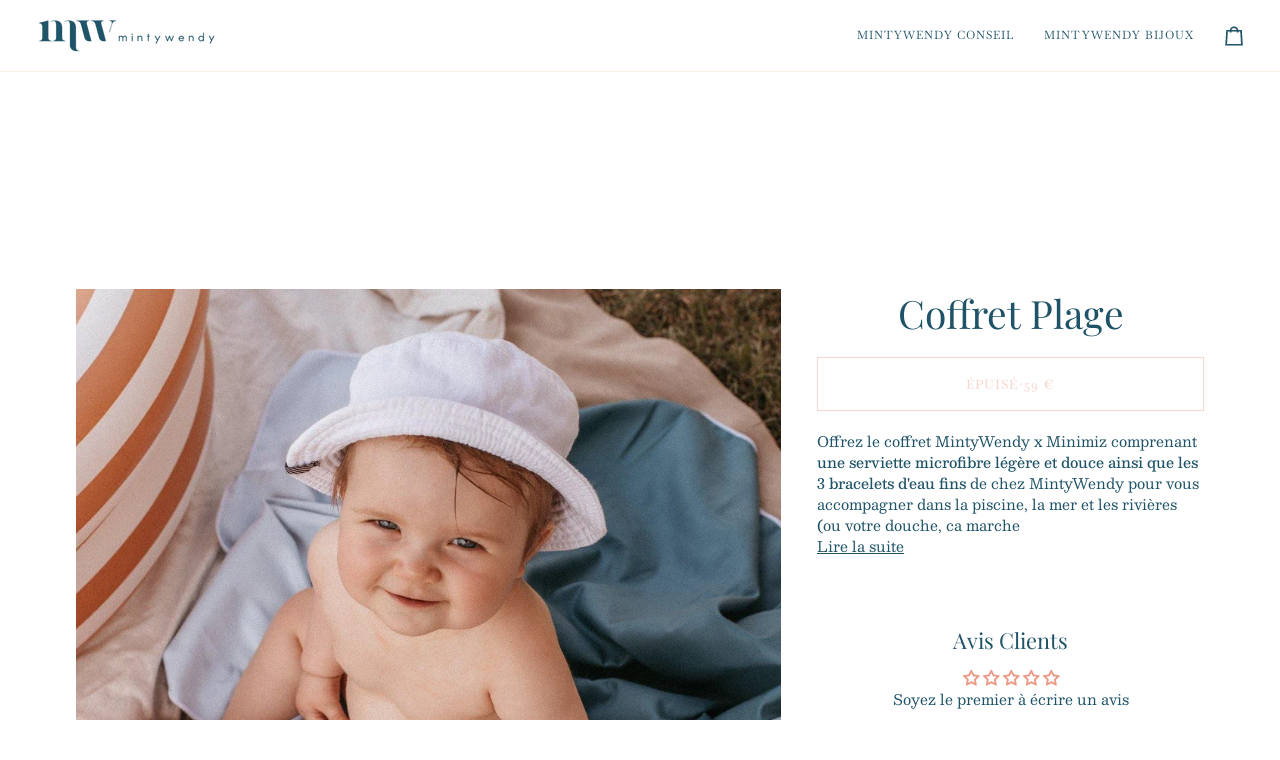

--- FILE ---
content_type: text/html; charset=utf-8
request_url: https://minty-wendy.com/collections/coffret/products/coffret-solenzara-serviette-microfibre-minimiz-x-mintywendy
body_size: 36361
content:
<!doctype html>




<html class="no-js" lang="fr" ><head>
  <meta charset="utf-8">
  <meta http-equiv="X-UA-Compatible" content="IE=edge,chrome=1">
  <meta name="viewport" content="width=device-width,initial-scale=1,viewport-fit=cover">
  <meta name="theme-color" content="#b7cfca"><link rel="canonical" href="https://minty-wendy.com/products/coffret-solenzara-serviette-microfibre-minimiz-x-mintywendy"><!-- ======================= Pipeline Theme V8.1.0 ========================= -->

  <!-- Preloading ================================================================== -->

  <link rel="preconnect" href="https://fonts.shopify.com" crossorigin><link rel="preload" href="//minty-wendy.com/cdn/fonts/besley/besley_n4.63b3ba79124e9efd5f425a6785cb953541abbde0.woff2" as="font" type="font/woff2" crossorigin><link rel="preload" href="//minty-wendy.com/cdn/fonts/playfair_display/playfairdisplay_n4.9980f3e16959dc89137cc1369bfc3ae98af1deb9.woff2" as="font" type="font/woff2" crossorigin><link rel="preload" href="//minty-wendy.com/cdn/fonts/baskervville/baskervville_n4.6b0d1f33845dccb0601e970c218adacec89de866.woff2" as="font" type="font/woff2" crossorigin><!-- Title and description ================================================ --><link rel="shortcut icon" href="//minty-wendy.com/cdn/shop/files/MintyWendy-logorond-petrole_8f51e0d2-f771-4e5c-953d-f91cb83a6281_32x32.png?v=1637439786" type="image/png">
  <title>
    

    Coffret Plage
&ndash; MintyWendy

  </title><meta name="description" content="Offrez le coffret MintyWendy x Minimiz comprenant une serviette microfibre légère et douce ainsi que les 3 bracelets d&#39;eau fins de chez MintyWendy pour vous accompagner dans la piscine, la mer et les rivières (ou votre douche, ca marche aussi!)   La serviette en microfibre est légère, très absorbante et douce. Compacte">
  <!-- /snippets/social-meta-tags.liquid --><meta property="og:site_name" content="MintyWendy">
<meta property="og:url" content="https://minty-wendy.com/products/coffret-solenzara-serviette-microfibre-minimiz-x-mintywendy">
<meta property="og:title" content="Coffret Plage">
<meta property="og:type" content="product">
<meta property="og:description" content="Offrez le coffret MintyWendy x Minimiz comprenant une serviette microfibre légère et douce ainsi que les 3 bracelets d&#39;eau fins de chez MintyWendy pour vous accompagner dans la piscine, la mer et les rivières (ou votre douche, ca marche aussi!)   La serviette en microfibre est légère, très absorbante et douce. Compacte"><meta property="og:price:amount" content="59,00">
  <meta property="og:price:currency" content="EUR">
      <meta property="og:image" content="http://minty-wendy.com/cdn/shop/products/C15A9789_f6feee3e-e789-4522-8365-a8fdf75bc70f.jpg?v=1629973339">
      <meta property="og:image:secure_url" content="https://minty-wendy.com/cdn/shop/products/C15A9789_f6feee3e-e789-4522-8365-a8fdf75bc70f.jpg?v=1629973339">
      <meta property="og:image:height" content="1640">
      <meta property="og:image:width" content="1344">
      <meta property="og:image" content="http://minty-wendy.com/cdn/shop/products/WhatsAppImage2021-04-30at11.38.35_9f0f7234-dbeb-4e7a-b900-5d5ecf6a214d.jpg?v=1629973341">
      <meta property="og:image:secure_url" content="https://minty-wendy.com/cdn/shop/products/WhatsAppImage2021-04-30at11.38.35_9f0f7234-dbeb-4e7a-b900-5d5ecf6a214d.jpg?v=1629973341">
      <meta property="og:image:height" content="1024">
      <meta property="og:image:width" content="784">
      <meta property="og:image" content="http://minty-wendy.com/cdn/shop/products/IMG_3639.jpg?v=1629973344">
      <meta property="og:image:secure_url" content="https://minty-wendy.com/cdn/shop/products/IMG_3639.jpg?v=1629973344">
      <meta property="og:image:height" content="4032">
      <meta property="og:image:width" content="3024">
<!-- CSS ================================================================== -->

  <link href="//minty-wendy.com/cdn/shop/t/26/assets/font-settings.css?v=177184935252265685091763755887" rel="stylesheet" type="text/css" media="all" />

  <!-- /snippets/css-variables.liquid -->


<style data-shopify>

:root {
/* ================ Layout Variables ================ */






--LAYOUT-WIDTH: 1200px;
--LAYOUT-GUTTER: 20px;
--LAYOUT-GUTTER-OFFSET: -20px;
--NAV-GUTTER: 15px;
--LAYOUT-OUTER: 36px;

/* ================ Product video ================ */

--COLOR-VIDEO-BG: #f2f2f2;


/* ================ Color Variables ================ */

/* === Backgrounds ===*/
--COLOR-BG: #ffffff;
--COLOR-BG-ACCENT: #fcfaf7;

/* === Text colors ===*/
--COLOR-TEXT-DARK: #0a252f;
--COLOR-TEXT: #1f5367;
--COLOR-TEXT-LIGHT: #628795;

/* === Bright color ===*/
--COLOR-PRIMARY: #ec9a87;
--COLOR-PRIMARY-HOVER: #f15835;
--COLOR-PRIMARY-FADE: rgba(236, 154, 135, 0.05);
--COLOR-PRIMARY-FADE-HOVER: rgba(236, 154, 135, 0.1);--COLOR-PRIMARY-OPPOSITE: #ffffff;

/* === Secondary/link Color ===*/
--COLOR-SECONDARY: #b7cfca;
--COLOR-SECONDARY-HOVER: #7abfb0;
--COLOR-SECONDARY-FADE: rgba(183, 207, 202, 0.05);
--COLOR-SECONDARY-FADE-HOVER: rgba(183, 207, 202, 0.1);--COLOR-SECONDARY-OPPOSITE: #000000;

/* === Shades of grey ===*/
--COLOR-A5:  rgba(31, 83, 103, 0.05);
--COLOR-A10: rgba(31, 83, 103, 0.1);
--COLOR-A20: rgba(31, 83, 103, 0.2);
--COLOR-A35: rgba(31, 83, 103, 0.35);
--COLOR-A50: rgba(31, 83, 103, 0.5);
--COLOR-A80: rgba(31, 83, 103, 0.8);
--COLOR-A90: rgba(31, 83, 103, 0.9);
--COLOR-A95: rgba(31, 83, 103, 0.95);


/* ================ Inverted Color Variables ================ */

--INVERSE-BG: #1f5367;
--INVERSE-BG-ACCENT: #1f5367;

/* === Text colors ===*/
--INVERSE-TEXT-DARK: #40a0c6;
--INVERSE-TEXT: #1f5367;
--INVERSE-TEXT-LIGHT: #1f5367;

/* === Bright color ===*/
--INVERSE-PRIMARY: #1f5367;
--INVERSE-PRIMARY-HOVER: #092530;
--INVERSE-PRIMARY-FADE: rgba(31, 83, 103, 0.05);
--INVERSE-PRIMARY-FADE-HOVER: rgba(31, 83, 103, 0.1);--INVERSE-PRIMARY-OPPOSITE: #ffffff;


/* === Second Color ===*/
--INVERSE-SECONDARY: #b7cfca;
--INVERSE-SECONDARY-HOVER: #7abfb0;
--INVERSE-SECONDARY-FADE: rgba(183, 207, 202, 0.05);
--INVERSE-SECONDARY-FADE-HOVER: rgba(183, 207, 202, 0.1);--INVERSE-SECONDARY-OPPOSITE: #000000;


/* === Shades of grey ===*/
--INVERSE-A5:  rgba(31, 83, 103, 0.05);
--INVERSE-A10: rgba(31, 83, 103, 0.1);
--INVERSE-A20: rgba(31, 83, 103, 0.2);
--INVERSE-A35: rgba(31, 83, 103, 0.3);
--INVERSE-A80: rgba(31, 83, 103, 0.8);
--INVERSE-A90: rgba(31, 83, 103, 0.9);
--INVERSE-A95: rgba(31, 83, 103, 0.95);


/* ================ Bright Color Variables ================ */

--BRIGHT-BG: #f8e5ce;
--BRIGHT-BG-ACCENT: #d0b49f;

/* === Text colors ===*/
--BRIGHT-TEXT-DARK: #a1a1a1;
--BRIGHT-TEXT: #616161;
--BRIGHT-TEXT-LIGHT: #8e8982;

/* === Bright color ===*/
--BRIGHT-PRIMARY: #cdb19f;
--BRIGHT-PRIMARY-HOVER: #c4855c;
--BRIGHT-PRIMARY-FADE: rgba(205, 177, 159, 0.05);
--BRIGHT-PRIMARY-FADE-HOVER: rgba(205, 177, 159, 0.1);--BRIGHT-PRIMARY-OPPOSITE: #000000;


/* === Second Color ===*/
--BRIGHT-SECONDARY: #cdb19f;
--BRIGHT-SECONDARY-HOVER: #c4855c;
--BRIGHT-SECONDARY-FADE: rgba(205, 177, 159, 0.05);
--BRIGHT-SECONDARY-FADE-HOVER: rgba(205, 177, 159, 0.1);--BRIGHT-SECONDARY-OPPOSITE: #000000;


/* === Shades of grey ===*/
--BRIGHT-A5:  rgba(97, 97, 97, 0.05);
--BRIGHT-A10: rgba(97, 97, 97, 0.1);
--BRIGHT-A20: rgba(97, 97, 97, 0.2);
--BRIGHT-A35: rgba(97, 97, 97, 0.3);
--BRIGHT-A80: rgba(97, 97, 97, 0.8);
--BRIGHT-A90: rgba(97, 97, 97, 0.9);
--BRIGHT-A95: rgba(97, 97, 97, 0.95);


/* === Account Bar ===*/
--COLOR-ANNOUNCEMENT-BG: #ffe5da;
--COLOR-ANNOUNCEMENT-TEXT: #00b2c2;

/* === Nav and dropdown link background ===*/
--COLOR-NAV: #ffffff;
--COLOR-NAV-TEXT: #1f5367;
--COLOR-NAV-TEXT-DARK: #0a252f;
--COLOR-NAV-TEXT-LIGHT: #628795;
--COLOR-NAV-BORDER: #f8f0e7;
--COLOR-NAV-A10: rgba(31, 83, 103, 0.1);
--COLOR-NAV-A50: rgba(31, 83, 103, 0.5);
--COLOR-HIGHLIGHT-LINK: #d2815f;

/* === Site Footer ===*/
--COLOR-FOOTER-BG: #f9f6f2;
--COLOR-FOOTER-TEXT: #1f5367;
--COLOR-FOOTER-A5: rgba(31, 83, 103, 0.05);
--COLOR-FOOTER-A15: rgba(31, 83, 103, 0.15);
--COLOR-FOOTER-A90: rgba(31, 83, 103, 0.9);

/* === Sub-Footer ===*/
--COLOR-SUB-FOOTER-BG: #f0f0f0;
--COLOR-SUB-FOOTER-TEXT: #1f5367;
--COLOR-SUB-FOOTER-A5: rgba(31, 83, 103, 0.05);
--COLOR-SUB-FOOTER-A15: rgba(31, 83, 103, 0.15);
--COLOR-SUB-FOOTER-A90: rgba(31, 83, 103, 0.9);

/* === Products ===*/
--PRODUCT-GRID-ASPECT-RATIO: 60.0%;

/* === Product badges ===*/
--COLOR-BADGE: #ffffff;
--COLOR-BADGE-TEXT: #1f5367;
--COLOR-BADGE-TEXT-DARK: #0a252f;
--COLOR-BADGE-TEXT-HOVER: #3182a2;
--COLOR-BADGE-HAIRLINE: #f4f6f7;

/* === Product item slider ===*/--COLOR-PRODUCT-SLIDER: #ffffff;--COLOR-PRODUCT-SLIDER-OPPOSITE: rgba(13, 13, 13, 0.06);/* === disabled form colors ===*/
--COLOR-DISABLED-BG: #e9eef0;
--COLOR-DISABLED-TEXT: #b1c3ca;

--INVERSE-DISABLED-BG: #1f5367;
--INVERSE-DISABLED-TEXT: #1f5367;


/* === Tailwind RGBA Palette ===*/
--RGB-CANVAS: 255 255 255;
--RGB-CONTENT: 31 83 103;
--RGB-PRIMARY: 236 154 135;
--RGB-SECONDARY: 183 207 202;

--RGB-DARK-CANVAS: 31 83 103;
--RGB-DARK-CONTENT: 31 83 103;
--RGB-DARK-PRIMARY: 31 83 103;
--RGB-DARK-SECONDARY: 183 207 202;

--RGB-BRIGHT-CANVAS: 248 229 206;
--RGB-BRIGHT-CONTENT: 97 97 97;
--RGB-BRIGHT-PRIMARY: 205 177 159;
--RGB-BRIGHT-SECONDARY: 205 177 159;

--RGB-PRIMARY-CONTRAST: 255 255 255;
--RGB-SECONDARY-CONTRAST: 0 0 0;

--RGB-DARK-PRIMARY-CONTRAST: 255 255 255;
--RGB-DARK-SECONDARY-CONTRAST: 0 0 0;

--RGB-BRIGHT-PRIMARY-CONTRAST: 0 0 0;
--RGB-BRIGHT-SECONDARY-CONTRAST: 0 0 0;


/* === Button Radius === */
--BUTTON-RADIUS: 0px;


/* === Icon Stroke Width === */
--ICON-STROKE-WIDTH: 2px;


/* ================ Typography ================ */

--FONT-STACK-BODY: Besley, serif;
--FONT-STYLE-BODY: normal;
--FONT-WEIGHT-BODY: 400;
--FONT-WEIGHT-BODY-BOLD: 500;
--FONT-ADJUST-BODY: 1.0;

  --FONT-BODY-TRANSFORM: none;
  --FONT-BODY-LETTER-SPACING: normal;


--FONT-STACK-HEADING: "Playfair Display", serif;
--FONT-STYLE-HEADING: normal;
--FONT-WEIGHT-HEADING: 400;
--FONT-WEIGHT-HEADING-BOLD: 500;
--FONT-ADJUST-HEADING: 1.0;

  --FONT-HEADING-TRANSFORM: none;
  --FONT-HEADING-LETTER-SPACING: normal;


--FONT-STACK-ACCENT: Baskervville, serif;
--FONT-STYLE-ACCENT: normal;
--FONT-WEIGHT-ACCENT: 400;
--FONT-WEIGHT-ACCENT-BOLD: 500;
--FONT-ADJUST-ACCENT: 1.0;

  --FONT-ACCENT-TRANSFORM: uppercase;
  --FONT-ACCENT-LETTER-SPACING: 0.09em;

--TYPE-STACK-NAV: Baskervville, serif;
--TYPE-STYLE-NAV: normal;
--TYPE-ADJUST-NAV: 1.0;
--TYPE-WEIGHT-NAV: 400;

  --FONT-NAV-TRANSFORM: uppercase;
  --FONT-NAV-LETTER-SPACING: 0.09em;

--TYPE-STACK-BUTTON: Baskervville, serif;
--TYPE-STYLE-BUTTON: normal;
--TYPE-ADJUST-BUTTON: 1.0;
--TYPE-WEIGHT-BUTTON: 500;

  --FONT-BUTTON-TRANSFORM: uppercase;
  --FONT-BUTTON-LETTER-SPACING: 0.09em;

--TYPE-STACK-KICKER: Baskervville, serif;
--TYPE-STYLE-KICKER: normal;
--TYPE-ADJUST-KICKER: 1.0;
--TYPE-WEIGHT-KICKER: 500;

  --FONT-KICKER-TRANSFORM: none;
  --FONT-KICKER-LETTER-SPACING: normal;




--ICO-SELECT: url('//minty-wendy.com/cdn/shop/t/26/assets/ico-select.svg?v=34149109648711107741761234426');


/* ================ Photo correction ================ */
--PHOTO-CORRECTION: 100%;



}


/* ================ Typography ================ */
/* ================ type-scale.com ============ */

/* 1.16 base 13 */
:root {
 --font-1: 10px;
 --font-2: 11.3px;
 --font-3: 12px;
 --font-4: 13px;
 --font-5: 15.5px;
 --font-6: 17px;
 --font-7: 20px;
 --font-8: 23.5px;
 --font-9: 27px;
 --font-10:32px;
 --font-11:37px;
 --font-12:43px;
 --font-13:49px;
 --font-14:57px;
 --font-15:67px;
}

/* 1.175 base 13.5 */
@media only screen and (min-width: 480px) and (max-width: 1099px) {
  :root {
    --font-1: 10px;
    --font-2: 11.5px;
    --font-3: 12.5px;
    --font-4: 13.5px;
    --font-5: 16px;
    --font-6: 18px;
    --font-7: 21px;
    --font-8: 25px;
    --font-9: 29px;
    --font-10:34px;
    --font-11:40px;
    --font-12:47px;
    --font-13:56px;
    --font-14:65px;
   --font-15:77px;
  }
}
/* 1.22 base 14.5 */
@media only screen and (min-width: 1100px) {
  :root {
    --font-1: 10px;
    --font-2: 11.5px;
    --font-3: 13px;
    --font-4: 14.5px;
    --font-5: 17.5px;
    --font-6: 22px;
    --font-7: 26px;
    --font-8: 32px;
    --font-9: 39px;
    --font-10:48px;
    --font-11:58px;
    --font-12:71px;
    --font-13:87px;
    --font-14:106px;
    --font-15:129px;
 }
}


</style>


  <link href="//minty-wendy.com/cdn/shop/t/26/assets/theme.css?v=111940106638163354671761234408" rel="stylesheet" type="text/css" media="all" />

  <script>
    document.documentElement.className = document.documentElement.className.replace('no-js', 'js');

    
      document.documentElement.classList.add('aos-initialized');let root = '/';
    if (root[root.length - 1] !== '/') {
      root = `${root}/`;
    }
    var theme = {
      routes: {
        root_url: root,
        cart: '/cart',
        cart_add_url: '/cart/add',
        product_recommendations_url: '/recommendations/products',
        account_addresses_url: '/account/addresses',
        predictive_search_url: '/search/suggest'
      },
      state: {
        cartOpen: null,
      },
      sizes: {
        small: 480,
        medium: 768,
        large: 1100,
        widescreen: 1400
      },
      assets: {
        photoswipe: '//minty-wendy.com/cdn/shop/t/26/assets/photoswipe.js?v=169308975333299535361761234407',
        smoothscroll: '//minty-wendy.com/cdn/shop/t/26/assets/smoothscroll.js?v=37906625415260927261761234407',
        swatches: '//minty-wendy.com/cdn/shop/t/26/assets/swatches.json?v=17256643191622149961761234408',
        noImage: '//minty-wendy.com/cdn/shopifycloud/storefront/assets/no-image-2048-a2addb12.gif',
        
        
        base: '//minty-wendy.com/cdn/shop/t/26/assets/'
        
      },
      strings: {
        swatchesKey: "Couleur",
        addToCart: "Ajouter au panier",
        estimateShipping: "Estimation des frais de port",
        noShippingAvailable: "Nous ne livrons pas à cette destination.",
        free: "Libérer",
        from: "À partir de",
        preOrder: "Pré-commander",
        soldOut: "Épuisé",
        sale: "Prix Doux",
        subscription: "Abonnement",
        unavailable: "Non disponible",
        unitPrice: "Prix ​​unitaire",
        unitPriceSeparator: "par",
        stockout: "Tout le stock disponible est dans le panier",
        products: "Produits",
        pages: "Pages",
        collections: "Collections",
        resultsFor: "Résultats pour",
        noResultsFor: "Aucun résultat pour",
        articles: "Articles",
        successMessage: "Lien copié dans le presse-papiers",
      },
      settings: {
        badge_sale_type: "dollar",
        animate_hover: true,
        animate_scroll: true,
        show_locale_desktop: null,
        show_locale_mobile: null,
        show_currency_desktop: null,
        show_currency_mobile: null,
        currency_select_type: "country",
        currency_code_enable: false,
        cycle_images_hover_delay: 1.5
      },
      info: {
        name: 'pipeline'
      },
      version: '8.1.0',
      moneyFormat: "€{{amount_with_comma_separator}}",
      shopCurrency: "EUR",
      currencyCode: "EUR"
    }
    let windowInnerHeight = window.innerHeight;
    document.documentElement.style.setProperty('--full-screen', `${windowInnerHeight}px`);
    document.documentElement.style.setProperty('--three-quarters', `${windowInnerHeight * 0.75}px`);
    document.documentElement.style.setProperty('--two-thirds', `${windowInnerHeight * 0.66}px`);
    document.documentElement.style.setProperty('--one-half', `${windowInnerHeight * 0.5}px`);
    document.documentElement.style.setProperty('--one-third', `${windowInnerHeight * 0.33}px`);
    document.documentElement.style.setProperty('--one-fifth', `${windowInnerHeight * 0.2}px`);

    window.isRTL = document.documentElement.getAttribute('dir') === 'rtl';
  </script><!-- Theme Javascript ============================================================== -->
  <script src="//minty-wendy.com/cdn/shop/t/26/assets/vendor.js?v=69555399850987115801761234408" defer="defer"></script>
  <script src="//minty-wendy.com/cdn/shop/t/26/assets/theme.js?v=42391841312106742781761234408" defer="defer"></script>

  
  <script>
    function addLoadingClassToLoadingImages(container) {
      container.querySelectorAll('[data-needs-loading-animation] img').forEach((el) => {
        if (!el.complete) {
          el.parentNode.classList.add('loading-shimmer');
        }
      });
    }

    // Remove loading class from all already loaded images
    function removeLoadingClassFromLoadedImages(container) {
      container.querySelectorAll('img').forEach((el) => {
        if (el.complete) {
          delete el.parentNode.dataset.needsLoadingAnimation;
          el.parentNode.classList.remove('loading-shimmer');
        }
      });
    }

    // Remove loading class from image on `load` event
    function handleImageLoaded(el) {
      if (el.tagName == 'IMG' && el.parentNode.classList.contains('loading-shimmer')) {
        delete el.parentNode.dataset.needsLoadingAnimation;
        el.parentNode.classList.remove('loading-shimmer');
      }
    }

    // Watch for any load events that bubble up from child elements
    document.addEventListener(
      'load',
      (e) => {
        const el = e.target;

        // Capture load events from img tags and then remove their `loading-shimmer` class
        handleImageLoaded(el);
      },
      true
    );

    // Tasks to run when the DOM elements are available
    window.addEventListener('DOMContentLoaded', () => {
      addLoadingClassToLoadingImages(document);
    });
  </script>

  <script>
    (function () {
      function onPageShowEvents() {
        if ('requestIdleCallback' in window) {
          requestIdleCallback(initCartEvent, { timeout: 500 })
        } else {
          initCartEvent()
        }
        function initCartEvent(){
          window.fetch(window.theme.routes.cart + '.js')
          .then((response) => {
            if(!response.ok){
              throw {status: response.statusText};
            }
            return response.json();
          })
          .then((response) => {
            document.dispatchEvent(new CustomEvent('theme:cart:change', {
              detail: {
                cart: response,
              },
              bubbles: true,
            }));
            return response;
          })
          .catch((e) => {
            console.error(e);
          });
        }
      };
      window.onpageshow = onPageShowEvents;
    })();
  </script>

  <script type="text/javascript">
    if (window.MSInputMethodContext && document.documentMode) {
      var scripts = document.getElementsByTagName('script')[0];
      var polyfill = document.createElement("script");
      polyfill.defer = true;
      polyfill.src = "//minty-wendy.com/cdn/shop/t/26/assets/ie11.js?v=144489047535103983231761234407";

      scripts.parentNode.insertBefore(polyfill, scripts);
    }
  </script>

  <!-- Shopify app scripts =========================================================== -->
  <script>window.performance && window.performance.mark && window.performance.mark('shopify.content_for_header.start');</script><meta name="google-site-verification" content="72FC9NhUGvfUgBN98FCdaiajIR0xXN3nDFgsH6MSRk8">
<meta name="facebook-domain-verification" content="uz4kmjy2aszl7nuhpk3llkdg6yypyg">
<meta id="shopify-digital-wallet" name="shopify-digital-wallet" content="/5702025314/digital_wallets/dialog">
<meta name="shopify-checkout-api-token" content="c571bb0da421b1c34d26f9a9bb888b0f">
<meta id="in-context-paypal-metadata" data-shop-id="5702025314" data-venmo-supported="false" data-environment="production" data-locale="fr_FR" data-paypal-v4="true" data-currency="EUR">
<link rel="alternate" hreflang="x-default" href="https://minty-wendy.com/products/coffret-solenzara-serviette-microfibre-minimiz-x-mintywendy">
<link rel="alternate" hreflang="fr" href="https://minty-wendy.com/products/coffret-solenzara-serviette-microfibre-minimiz-x-mintywendy">
<link rel="alternate" hreflang="fr-BE" href="https://minty-wendy.com/fr-be/products/coffret-solenzara-serviette-microfibre-minimiz-x-mintywendy">
<link rel="alternate" hreflang="fr-CH" href="https://minty-wendy.com/fr-ch/products/coffret-solenzara-serviette-microfibre-minimiz-x-mintywendy">
<link rel="alternate" type="application/json+oembed" href="https://minty-wendy.com/products/coffret-solenzara-serviette-microfibre-minimiz-x-mintywendy.oembed">
<script async="async" src="/checkouts/internal/preloads.js?locale=fr-FR"></script>
<link rel="preconnect" href="https://shop.app" crossorigin="anonymous">
<script async="async" src="https://shop.app/checkouts/internal/preloads.js?locale=fr-FR&shop_id=5702025314" crossorigin="anonymous"></script>
<script id="apple-pay-shop-capabilities" type="application/json">{"shopId":5702025314,"countryCode":"FR","currencyCode":"EUR","merchantCapabilities":["supports3DS"],"merchantId":"gid:\/\/shopify\/Shop\/5702025314","merchantName":"MintyWendy","requiredBillingContactFields":["postalAddress","email","phone"],"requiredShippingContactFields":["postalAddress","email","phone"],"shippingType":"shipping","supportedNetworks":["visa","masterCard","maestro"],"total":{"type":"pending","label":"MintyWendy","amount":"1.00"},"shopifyPaymentsEnabled":true,"supportsSubscriptions":true}</script>
<script id="shopify-features" type="application/json">{"accessToken":"c571bb0da421b1c34d26f9a9bb888b0f","betas":["rich-media-storefront-analytics"],"domain":"minty-wendy.com","predictiveSearch":true,"shopId":5702025314,"locale":"fr"}</script>
<script>var Shopify = Shopify || {};
Shopify.shop = "mintywendyshop.myshopify.com";
Shopify.locale = "fr";
Shopify.currency = {"active":"EUR","rate":"1.0"};
Shopify.country = "FR";
Shopify.theme = {"name":"Site Consulting","id":178942345544,"schema_name":"Pipeline","schema_version":"8.1.0","theme_store_id":739,"role":"main"};
Shopify.theme.handle = "null";
Shopify.theme.style = {"id":null,"handle":null};
Shopify.cdnHost = "minty-wendy.com/cdn";
Shopify.routes = Shopify.routes || {};
Shopify.routes.root = "/";</script>
<script type="module">!function(o){(o.Shopify=o.Shopify||{}).modules=!0}(window);</script>
<script>!function(o){function n(){var o=[];function n(){o.push(Array.prototype.slice.apply(arguments))}return n.q=o,n}var t=o.Shopify=o.Shopify||{};t.loadFeatures=n(),t.autoloadFeatures=n()}(window);</script>
<script>
  window.ShopifyPay = window.ShopifyPay || {};
  window.ShopifyPay.apiHost = "shop.app\/pay";
  window.ShopifyPay.redirectState = null;
</script>
<script id="shop-js-analytics" type="application/json">{"pageType":"product"}</script>
<script defer="defer" async type="module" src="//minty-wendy.com/cdn/shopifycloud/shop-js/modules/v2/client.init-shop-cart-sync_INwxTpsh.fr.esm.js"></script>
<script defer="defer" async type="module" src="//minty-wendy.com/cdn/shopifycloud/shop-js/modules/v2/chunk.common_YNAa1F1g.esm.js"></script>
<script type="module">
  await import("//minty-wendy.com/cdn/shopifycloud/shop-js/modules/v2/client.init-shop-cart-sync_INwxTpsh.fr.esm.js");
await import("//minty-wendy.com/cdn/shopifycloud/shop-js/modules/v2/chunk.common_YNAa1F1g.esm.js");

  window.Shopify.SignInWithShop?.initShopCartSync?.({"fedCMEnabled":true,"windoidEnabled":true});

</script>
<script>
  window.Shopify = window.Shopify || {};
  if (!window.Shopify.featureAssets) window.Shopify.featureAssets = {};
  window.Shopify.featureAssets['shop-js'] = {"shop-cart-sync":["modules/v2/client.shop-cart-sync_BVs4vSl-.fr.esm.js","modules/v2/chunk.common_YNAa1F1g.esm.js"],"init-fed-cm":["modules/v2/client.init-fed-cm_CEmYoMXU.fr.esm.js","modules/v2/chunk.common_YNAa1F1g.esm.js"],"shop-button":["modules/v2/client.shop-button_BhVpOdEY.fr.esm.js","modules/v2/chunk.common_YNAa1F1g.esm.js"],"init-windoid":["modules/v2/client.init-windoid_DVncJssP.fr.esm.js","modules/v2/chunk.common_YNAa1F1g.esm.js"],"shop-cash-offers":["modules/v2/client.shop-cash-offers_CD5ChB-w.fr.esm.js","modules/v2/chunk.common_YNAa1F1g.esm.js","modules/v2/chunk.modal_DXhkN-5p.esm.js"],"shop-toast-manager":["modules/v2/client.shop-toast-manager_CMZA41xP.fr.esm.js","modules/v2/chunk.common_YNAa1F1g.esm.js"],"init-shop-email-lookup-coordinator":["modules/v2/client.init-shop-email-lookup-coordinator_Dxg3Qq63.fr.esm.js","modules/v2/chunk.common_YNAa1F1g.esm.js"],"pay-button":["modules/v2/client.pay-button_CApwTr-J.fr.esm.js","modules/v2/chunk.common_YNAa1F1g.esm.js"],"avatar":["modules/v2/client.avatar_BTnouDA3.fr.esm.js"],"init-shop-cart-sync":["modules/v2/client.init-shop-cart-sync_INwxTpsh.fr.esm.js","modules/v2/chunk.common_YNAa1F1g.esm.js"],"shop-login-button":["modules/v2/client.shop-login-button_Ctct7BR2.fr.esm.js","modules/v2/chunk.common_YNAa1F1g.esm.js","modules/v2/chunk.modal_DXhkN-5p.esm.js"],"init-customer-accounts-sign-up":["modules/v2/client.init-customer-accounts-sign-up_DTysEz83.fr.esm.js","modules/v2/client.shop-login-button_Ctct7BR2.fr.esm.js","modules/v2/chunk.common_YNAa1F1g.esm.js","modules/v2/chunk.modal_DXhkN-5p.esm.js"],"init-shop-for-new-customer-accounts":["modules/v2/client.init-shop-for-new-customer-accounts_wbmNjFX3.fr.esm.js","modules/v2/client.shop-login-button_Ctct7BR2.fr.esm.js","modules/v2/chunk.common_YNAa1F1g.esm.js","modules/v2/chunk.modal_DXhkN-5p.esm.js"],"init-customer-accounts":["modules/v2/client.init-customer-accounts_DqpN27KS.fr.esm.js","modules/v2/client.shop-login-button_Ctct7BR2.fr.esm.js","modules/v2/chunk.common_YNAa1F1g.esm.js","modules/v2/chunk.modal_DXhkN-5p.esm.js"],"shop-follow-button":["modules/v2/client.shop-follow-button_CBz8VXaE.fr.esm.js","modules/v2/chunk.common_YNAa1F1g.esm.js","modules/v2/chunk.modal_DXhkN-5p.esm.js"],"lead-capture":["modules/v2/client.lead-capture_Bo6pQGej.fr.esm.js","modules/v2/chunk.common_YNAa1F1g.esm.js","modules/v2/chunk.modal_DXhkN-5p.esm.js"],"checkout-modal":["modules/v2/client.checkout-modal_B_8gz53b.fr.esm.js","modules/v2/chunk.common_YNAa1F1g.esm.js","modules/v2/chunk.modal_DXhkN-5p.esm.js"],"shop-login":["modules/v2/client.shop-login_CTIGRVE1.fr.esm.js","modules/v2/chunk.common_YNAa1F1g.esm.js","modules/v2/chunk.modal_DXhkN-5p.esm.js"],"payment-terms":["modules/v2/client.payment-terms_BUSo56Mg.fr.esm.js","modules/v2/chunk.common_YNAa1F1g.esm.js","modules/v2/chunk.modal_DXhkN-5p.esm.js"]};
</script>
<script>(function() {
  var isLoaded = false;
  function asyncLoad() {
    if (isLoaded) return;
    isLoaded = true;
    var urls = ["https:\/\/chimpstatic.com\/mcjs-connected\/js\/users\/36dc9b7ca80b8a57242bf3f1f\/59743fc76400f46f24ecb1ac6.js?shop=mintywendyshop.myshopify.com","https:\/\/cdn1.avada.io\/flying-pages\/module.js?shop=mintywendyshop.myshopify.com","https:\/\/cdn.weglot.com\/weglot_script_tag.js?shop=mintywendyshop.myshopify.com","https:\/\/seo.apps.avada.io\/avada-seo-installed.js?shop=mintywendyshop.myshopify.com","https:\/\/cdn.nfcube.com\/instafeed-17c4997303c9d7aa3e2d8eec5930035b.js?shop=mintywendyshop.myshopify.com"];
    for (var i = 0; i < urls.length; i++) {
      var s = document.createElement('script');
      s.type = 'text/javascript';
      s.async = true;
      s.src = urls[i];
      var x = document.getElementsByTagName('script')[0];
      x.parentNode.insertBefore(s, x);
    }
  };
  if(window.attachEvent) {
    window.attachEvent('onload', asyncLoad);
  } else {
    window.addEventListener('load', asyncLoad, false);
  }
})();</script>
<script id="__st">var __st={"a":5702025314,"offset":3600,"reqid":"603f5588-60e5-4763-a004-deb3e0a563dd-1768978248","pageurl":"minty-wendy.com\/collections\/coffret\/products\/coffret-solenzara-serviette-microfibre-minimiz-x-mintywendy","u":"ef5621bafd03","p":"product","rtyp":"product","rid":6714516996286};</script>
<script>window.ShopifyPaypalV4VisibilityTracking = true;</script>
<script id="captcha-bootstrap">!function(){'use strict';const t='contact',e='account',n='new_comment',o=[[t,t],['blogs',n],['comments',n],[t,'customer']],c=[[e,'customer_login'],[e,'guest_login'],[e,'recover_customer_password'],[e,'create_customer']],r=t=>t.map((([t,e])=>`form[action*='/${t}']:not([data-nocaptcha='true']) input[name='form_type'][value='${e}']`)).join(','),a=t=>()=>t?[...document.querySelectorAll(t)].map((t=>t.form)):[];function s(){const t=[...o],e=r(t);return a(e)}const i='password',u='form_key',d=['recaptcha-v3-token','g-recaptcha-response','h-captcha-response',i],f=()=>{try{return window.sessionStorage}catch{return}},m='__shopify_v',_=t=>t.elements[u];function p(t,e,n=!1){try{const o=window.sessionStorage,c=JSON.parse(o.getItem(e)),{data:r}=function(t){const{data:e,action:n}=t;return t[m]||n?{data:e,action:n}:{data:t,action:n}}(c);for(const[e,n]of Object.entries(r))t.elements[e]&&(t.elements[e].value=n);n&&o.removeItem(e)}catch(o){console.error('form repopulation failed',{error:o})}}const l='form_type',E='cptcha';function T(t){t.dataset[E]=!0}const w=window,h=w.document,L='Shopify',v='ce_forms',y='captcha';let A=!1;((t,e)=>{const n=(g='f06e6c50-85a8-45c8-87d0-21a2b65856fe',I='https://cdn.shopify.com/shopifycloud/storefront-forms-hcaptcha/ce_storefront_forms_captcha_hcaptcha.v1.5.2.iife.js',D={infoText:'Protégé par hCaptcha',privacyText:'Confidentialité',termsText:'Conditions'},(t,e,n)=>{const o=w[L][v],c=o.bindForm;if(c)return c(t,g,e,D).then(n);var r;o.q.push([[t,g,e,D],n]),r=I,A||(h.body.append(Object.assign(h.createElement('script'),{id:'captcha-provider',async:!0,src:r})),A=!0)});var g,I,D;w[L]=w[L]||{},w[L][v]=w[L][v]||{},w[L][v].q=[],w[L][y]=w[L][y]||{},w[L][y].protect=function(t,e){n(t,void 0,e),T(t)},Object.freeze(w[L][y]),function(t,e,n,w,h,L){const[v,y,A,g]=function(t,e,n){const i=e?o:[],u=t?c:[],d=[...i,...u],f=r(d),m=r(i),_=r(d.filter((([t,e])=>n.includes(e))));return[a(f),a(m),a(_),s()]}(w,h,L),I=t=>{const e=t.target;return e instanceof HTMLFormElement?e:e&&e.form},D=t=>v().includes(t);t.addEventListener('submit',(t=>{const e=I(t);if(!e)return;const n=D(e)&&!e.dataset.hcaptchaBound&&!e.dataset.recaptchaBound,o=_(e),c=g().includes(e)&&(!o||!o.value);(n||c)&&t.preventDefault(),c&&!n&&(function(t){try{if(!f())return;!function(t){const e=f();if(!e)return;const n=_(t);if(!n)return;const o=n.value;o&&e.removeItem(o)}(t);const e=Array.from(Array(32),(()=>Math.random().toString(36)[2])).join('');!function(t,e){_(t)||t.append(Object.assign(document.createElement('input'),{type:'hidden',name:u})),t.elements[u].value=e}(t,e),function(t,e){const n=f();if(!n)return;const o=[...t.querySelectorAll(`input[type='${i}']`)].map((({name:t})=>t)),c=[...d,...o],r={};for(const[a,s]of new FormData(t).entries())c.includes(a)||(r[a]=s);n.setItem(e,JSON.stringify({[m]:1,action:t.action,data:r}))}(t,e)}catch(e){console.error('failed to persist form',e)}}(e),e.submit())}));const S=(t,e)=>{t&&!t.dataset[E]&&(n(t,e.some((e=>e===t))),T(t))};for(const o of['focusin','change'])t.addEventListener(o,(t=>{const e=I(t);D(e)&&S(e,y())}));const B=e.get('form_key'),M=e.get(l),P=B&&M;t.addEventListener('DOMContentLoaded',(()=>{const t=y();if(P)for(const e of t)e.elements[l].value===M&&p(e,B);[...new Set([...A(),...v().filter((t=>'true'===t.dataset.shopifyCaptcha))])].forEach((e=>S(e,t)))}))}(h,new URLSearchParams(w.location.search),n,t,e,['guest_login'])})(!1,!0)}();</script>
<script integrity="sha256-4kQ18oKyAcykRKYeNunJcIwy7WH5gtpwJnB7kiuLZ1E=" data-source-attribution="shopify.loadfeatures" defer="defer" src="//minty-wendy.com/cdn/shopifycloud/storefront/assets/storefront/load_feature-a0a9edcb.js" crossorigin="anonymous"></script>
<script crossorigin="anonymous" defer="defer" src="//minty-wendy.com/cdn/shopifycloud/storefront/assets/shopify_pay/storefront-65b4c6d7.js?v=20250812"></script>
<script data-source-attribution="shopify.dynamic_checkout.dynamic.init">var Shopify=Shopify||{};Shopify.PaymentButton=Shopify.PaymentButton||{isStorefrontPortableWallets:!0,init:function(){window.Shopify.PaymentButton.init=function(){};var t=document.createElement("script");t.src="https://minty-wendy.com/cdn/shopifycloud/portable-wallets/latest/portable-wallets.fr.js",t.type="module",document.head.appendChild(t)}};
</script>
<script data-source-attribution="shopify.dynamic_checkout.buyer_consent">
  function portableWalletsHideBuyerConsent(e){var t=document.getElementById("shopify-buyer-consent"),n=document.getElementById("shopify-subscription-policy-button");t&&n&&(t.classList.add("hidden"),t.setAttribute("aria-hidden","true"),n.removeEventListener("click",e))}function portableWalletsShowBuyerConsent(e){var t=document.getElementById("shopify-buyer-consent"),n=document.getElementById("shopify-subscription-policy-button");t&&n&&(t.classList.remove("hidden"),t.removeAttribute("aria-hidden"),n.addEventListener("click",e))}window.Shopify?.PaymentButton&&(window.Shopify.PaymentButton.hideBuyerConsent=portableWalletsHideBuyerConsent,window.Shopify.PaymentButton.showBuyerConsent=portableWalletsShowBuyerConsent);
</script>
<script data-source-attribution="shopify.dynamic_checkout.cart.bootstrap">document.addEventListener("DOMContentLoaded",(function(){function t(){return document.querySelector("shopify-accelerated-checkout-cart, shopify-accelerated-checkout")}if(t())Shopify.PaymentButton.init();else{new MutationObserver((function(e,n){t()&&(Shopify.PaymentButton.init(),n.disconnect())})).observe(document.body,{childList:!0,subtree:!0})}}));
</script>
<script id='scb4127' type='text/javascript' async='' src='https://minty-wendy.com/cdn/shopifycloud/privacy-banner/storefront-banner.js'></script><link id="shopify-accelerated-checkout-styles" rel="stylesheet" media="screen" href="https://minty-wendy.com/cdn/shopifycloud/portable-wallets/latest/accelerated-checkout-backwards-compat.css" crossorigin="anonymous">
<style id="shopify-accelerated-checkout-cart">
        #shopify-buyer-consent {
  margin-top: 1em;
  display: inline-block;
  width: 100%;
}

#shopify-buyer-consent.hidden {
  display: none;
}

#shopify-subscription-policy-button {
  background: none;
  border: none;
  padding: 0;
  text-decoration: underline;
  font-size: inherit;
  cursor: pointer;
}

#shopify-subscription-policy-button::before {
  box-shadow: none;
}

      </style>

<script>window.performance && window.performance.mark && window.performance.mark('shopify.content_for_header.end');</script>
<!-- BEGIN app block: shopify://apps/weglot-translate-your-store/blocks/weglot/3097482a-fafe-42ff-bc33-ea19e35c4a20 -->





  


<!--Start Weglot Script-->
<script src="https://cdn.weglot.com/weglot.min.js?api_key=" async></script>
<!--End Weglot Script-->

<!-- END app block --><!-- BEGIN app block: shopify://apps/judge-me-reviews/blocks/judgeme_core/61ccd3b1-a9f2-4160-9fe9-4fec8413e5d8 --><!-- Start of Judge.me Core -->






<link rel="dns-prefetch" href="https://cdnwidget.judge.me">
<link rel="dns-prefetch" href="https://cdn.judge.me">
<link rel="dns-prefetch" href="https://cdn1.judge.me">
<link rel="dns-prefetch" href="https://api.judge.me">

<script data-cfasync='false' class='jdgm-settings-script'>window.jdgmSettings={"pagination":5,"disable_web_reviews":false,"badge_no_review_text":"Aucun avis","badge_n_reviews_text":"{{ n }} avis","badge_star_color":"#EC9A87","hide_badge_preview_if_no_reviews":true,"badge_hide_text":false,"enforce_center_preview_badge":false,"widget_title":"Avis Clients","widget_open_form_text":"Écrire un avis","widget_close_form_text":"Annuler l'avis","widget_refresh_page_text":"Actualiser la page","widget_summary_text":"Basé sur {{ number_of_reviews }} avis","widget_no_review_text":"Soyez le premier à écrire un avis","widget_name_field_text":"Nom d'affichage","widget_verified_name_field_text":"Nom vérifié (public)","widget_name_placeholder_text":"Nom d'affichage","widget_required_field_error_text":"Ce champ est obligatoire.","widget_email_field_text":"Adresse email","widget_verified_email_field_text":"Email vérifié (privé, ne peut pas être modifié)","widget_email_placeholder_text":"Votre adresse email","widget_email_field_error_text":"Veuillez entrer une adresse email valide.","widget_rating_field_text":"Évaluation","widget_review_title_field_text":"Titre de l'avis","widget_review_title_placeholder_text":"Donnez un titre à votre avis","widget_review_body_field_text":"Contenu de l'avis","widget_review_body_placeholder_text":"Commencez à écrire ici...","widget_pictures_field_text":"Photo/Vidéo (facultatif)","widget_submit_review_text":"Soumettre l'avis","widget_submit_verified_review_text":"Soumettre un avis vérifié","widget_submit_success_msg_with_auto_publish":"Merci ! Veuillez actualiser la page dans quelques instants pour voir votre avis. Vous pouvez supprimer ou modifier votre avis en vous connectant à \u003ca href='https://judge.me/login' target='_blank' rel='nofollow noopener'\u003eJudge.me\u003c/a\u003e","widget_submit_success_msg_no_auto_publish":"Merci ! Votre avis sera publié dès qu'il sera approuvé par l'administrateur de la boutique. Vous pouvez supprimer ou modifier votre avis en vous connectant à \u003ca href='https://judge.me/login' target='_blank' rel='nofollow noopener'\u003eJudge.me\u003c/a\u003e","widget_show_default_reviews_out_of_total_text":"Affichage de {{ n_reviews_shown }} sur {{ n_reviews }} avis.","widget_show_all_link_text":"Tout afficher","widget_show_less_link_text":"Afficher moins","widget_author_said_text":"{{ reviewer_name }} a dit :","widget_days_text":"il y a {{ n }} jour/jours","widget_weeks_text":"il y a {{ n }} semaine/semaines","widget_months_text":"il y a {{ n }} mois","widget_years_text":"il y a {{ n }} an/ans","widget_yesterday_text":"Hier","widget_today_text":"Aujourd'hui","widget_replied_text":"\u003e\u003e {{ shop_name }} a répondu :","widget_read_more_text":"Lire plus","widget_reviewer_name_as_initial":"","widget_rating_filter_color":"#fbcd0a","widget_rating_filter_see_all_text":"Voir tous les avis","widget_sorting_most_recent_text":"Plus récents","widget_sorting_highest_rating_text":"Meilleures notes","widget_sorting_lowest_rating_text":"Notes les plus basses","widget_sorting_with_pictures_text":"Uniquement les photos","widget_sorting_most_helpful_text":"Plus utiles","widget_open_question_form_text":"Poser une question","widget_reviews_subtab_text":"Avis","widget_questions_subtab_text":"Questions","widget_question_label_text":"Question","widget_answer_label_text":"Réponse","widget_question_placeholder_text":"Écrivez votre question ici","widget_submit_question_text":"Soumettre la question","widget_question_submit_success_text":"Merci pour votre question ! Nous vous notifierons dès qu'elle aura une réponse.","widget_star_color":"#EC9A87","verified_badge_text":"Vérifié","verified_badge_bg_color":"","verified_badge_text_color":"","verified_badge_placement":"left-of-reviewer-name","widget_review_max_height":"","widget_hide_border":false,"widget_social_share":false,"widget_thumb":false,"widget_review_location_show":false,"widget_location_format":"","all_reviews_include_out_of_store_products":true,"all_reviews_out_of_store_text":"(hors boutique)","all_reviews_pagination":100,"all_reviews_product_name_prefix_text":"à propos de","enable_review_pictures":false,"enable_question_anwser":false,"widget_theme":"default","review_date_format":"dd/mm/yyyy","default_sort_method":"most-recent","widget_product_reviews_subtab_text":"Avis Produits","widget_shop_reviews_subtab_text":"Avis Boutique","widget_other_products_reviews_text":"Avis pour d'autres produits","widget_store_reviews_subtab_text":"Avis de la boutique","widget_no_store_reviews_text":"Cette boutique n'a pas encore reçu d'avis","widget_web_restriction_product_reviews_text":"Ce produit n'a pas encore reçu d'avis","widget_no_items_text":"Aucun élément trouvé","widget_show_more_text":"Afficher plus","widget_write_a_store_review_text":"Écrire un avis sur la boutique","widget_other_languages_heading":"Avis dans d'autres langues","widget_translate_review_text":"Traduire l'avis en {{ language }}","widget_translating_review_text":"Traduction en cours...","widget_show_original_translation_text":"Afficher l'original ({{ language }})","widget_translate_review_failed_text":"Impossible de traduire cet avis.","widget_translate_review_retry_text":"Réessayer","widget_translate_review_try_again_later_text":"Réessayez plus tard","show_product_url_for_grouped_product":false,"widget_sorting_pictures_first_text":"Photos en premier","show_pictures_on_all_rev_page_mobile":false,"show_pictures_on_all_rev_page_desktop":false,"floating_tab_hide_mobile_install_preference":false,"floating_tab_button_name":"★ Avis","floating_tab_title":"Laissons nos clients parler pour nous","floating_tab_button_color":"","floating_tab_button_background_color":"","floating_tab_url":"","floating_tab_url_enabled":false,"floating_tab_tab_style":"text","all_reviews_text_badge_text":"Les clients nous notent {{ shop.metafields.judgeme.all_reviews_rating | round: 1 }}/5 basé sur {{ shop.metafields.judgeme.all_reviews_count }} avis.","all_reviews_text_badge_text_branded_style":"{{ shop.metafields.judgeme.all_reviews_rating | round: 1 }} sur 5 étoiles basé sur {{ shop.metafields.judgeme.all_reviews_count }} avis","is_all_reviews_text_badge_a_link":false,"show_stars_for_all_reviews_text_badge":false,"all_reviews_text_badge_url":"","all_reviews_text_style":"branded","all_reviews_text_color_style":"judgeme_brand_color","all_reviews_text_color":"#108474","all_reviews_text_show_jm_brand":false,"featured_carousel_show_header":true,"featured_carousel_title":"Laissons nos clients parler pour nous","testimonials_carousel_title":"Les clients nous disent","videos_carousel_title":"Histoire de clients réels","cards_carousel_title":"Les clients nous disent","featured_carousel_count_text":"sur {{ n }} avis","featured_carousel_add_link_to_all_reviews_page":false,"featured_carousel_url":"","featured_carousel_show_images":true,"featured_carousel_autoslide_interval":5,"featured_carousel_arrows_on_the_sides":false,"featured_carousel_height":250,"featured_carousel_width":80,"featured_carousel_image_size":0,"featured_carousel_image_height":250,"featured_carousel_arrow_color":"#eeeeee","verified_count_badge_style":"branded","verified_count_badge_orientation":"horizontal","verified_count_badge_color_style":"judgeme_brand_color","verified_count_badge_color":"#108474","is_verified_count_badge_a_link":false,"verified_count_badge_url":"","verified_count_badge_show_jm_brand":true,"widget_rating_preset_default":5,"widget_first_sub_tab":"product-reviews","widget_show_histogram":true,"widget_histogram_use_custom_color":false,"widget_pagination_use_custom_color":false,"widget_star_use_custom_color":false,"widget_verified_badge_use_custom_color":false,"widget_write_review_use_custom_color":false,"picture_reminder_submit_button":"Upload Pictures","enable_review_videos":false,"mute_video_by_default":false,"widget_sorting_videos_first_text":"Vidéos en premier","widget_review_pending_text":"En attente","featured_carousel_items_for_large_screen":3,"social_share_options_order":"Facebook,Twitter","remove_microdata_snippet":true,"disable_json_ld":false,"enable_json_ld_products":false,"preview_badge_show_question_text":false,"preview_badge_no_question_text":"Aucune question","preview_badge_n_question_text":"{{ number_of_questions }} question/questions","qa_badge_show_icon":false,"qa_badge_position":"same-row","remove_judgeme_branding":true,"widget_add_search_bar":false,"widget_search_bar_placeholder":"Recherche","widget_sorting_verified_only_text":"Vérifiés uniquement","featured_carousel_theme":"default","featured_carousel_show_rating":true,"featured_carousel_show_title":true,"featured_carousel_show_body":true,"featured_carousel_show_date":false,"featured_carousel_show_reviewer":true,"featured_carousel_show_product":false,"featured_carousel_header_background_color":"#108474","featured_carousel_header_text_color":"#ffffff","featured_carousel_name_product_separator":"reviewed","featured_carousel_full_star_background":"#108474","featured_carousel_empty_star_background":"#dadada","featured_carousel_vertical_theme_background":"#f9fafb","featured_carousel_verified_badge_enable":true,"featured_carousel_verified_badge_color":"#108474","featured_carousel_border_style":"round","featured_carousel_review_line_length_limit":3,"featured_carousel_more_reviews_button_text":"Lire plus d'avis","featured_carousel_view_product_button_text":"Voir le produit","all_reviews_page_load_reviews_on":"scroll","all_reviews_page_load_more_text":"Charger plus d'avis","disable_fb_tab_reviews":false,"enable_ajax_cdn_cache":false,"widget_advanced_speed_features":5,"widget_public_name_text":"affiché publiquement comme","default_reviewer_name":"John Smith","default_reviewer_name_has_non_latin":true,"widget_reviewer_anonymous":"Anonyme","medals_widget_title":"Médailles d'avis Judge.me","medals_widget_background_color":"#f9fafb","medals_widget_position":"footer_all_pages","medals_widget_border_color":"#f9fafb","medals_widget_verified_text_position":"left","medals_widget_use_monochromatic_version":false,"medals_widget_elements_color":"#108474","show_reviewer_avatar":true,"widget_invalid_yt_video_url_error_text":"Pas une URL de vidéo YouTube","widget_max_length_field_error_text":"Veuillez ne pas dépasser {0} caractères.","widget_show_country_flag":false,"widget_show_collected_via_shop_app":true,"widget_verified_by_shop_badge_style":"light","widget_verified_by_shop_text":"Vérifié par la boutique","widget_show_photo_gallery":true,"widget_load_with_code_splitting":true,"widget_ugc_install_preference":false,"widget_ugc_title":"Fait par nous, partagé par vous","widget_ugc_subtitle":"Taguez-nous pour voir votre photo mise en avant sur notre page","widget_ugc_arrows_color":"#ffffff","widget_ugc_primary_button_text":"Acheter maintenant","widget_ugc_primary_button_background_color":"#108474","widget_ugc_primary_button_text_color":"#ffffff","widget_ugc_primary_button_border_width":"0","widget_ugc_primary_button_border_style":"none","widget_ugc_primary_button_border_color":"#108474","widget_ugc_primary_button_border_radius":"25","widget_ugc_secondary_button_text":"Charger plus","widget_ugc_secondary_button_background_color":"#ffffff","widget_ugc_secondary_button_text_color":"#108474","widget_ugc_secondary_button_border_width":"2","widget_ugc_secondary_button_border_style":"solid","widget_ugc_secondary_button_border_color":"#108474","widget_ugc_secondary_button_border_radius":"25","widget_ugc_reviews_button_text":"Voir les avis","widget_ugc_reviews_button_background_color":"#ffffff","widget_ugc_reviews_button_text_color":"#108474","widget_ugc_reviews_button_border_width":"2","widget_ugc_reviews_button_border_style":"solid","widget_ugc_reviews_button_border_color":"#108474","widget_ugc_reviews_button_border_radius":"25","widget_ugc_reviews_button_link_to":"judgeme-reviews-page","widget_ugc_show_post_date":true,"widget_ugc_max_width":"800","widget_rating_metafield_value_type":true,"widget_primary_color":"#EC9A87","widget_enable_secondary_color":true,"widget_secondary_color":"#EC9A87","widget_summary_average_rating_text":"{{ average_rating }} sur 5","widget_media_grid_title":"Photos \u0026 vidéos clients","widget_media_grid_see_more_text":"Voir plus","widget_round_style":false,"widget_show_product_medals":false,"widget_verified_by_judgeme_text":"Vérifié par Judge.me","widget_show_store_medals":true,"widget_verified_by_judgeme_text_in_store_medals":"Vérifié par Judge.me","widget_media_field_exceed_quantity_message":"Désolé, nous ne pouvons accepter que {{ max_media }} pour un avis.","widget_media_field_exceed_limit_message":"{{ file_name }} est trop volumineux, veuillez sélectionner un {{ media_type }} de moins de {{ size_limit }}MB.","widget_review_submitted_text":"Avis soumis !","widget_question_submitted_text":"Question soumise !","widget_close_form_text_question":"Annuler","widget_write_your_answer_here_text":"Écrivez votre réponse ici","widget_enabled_branded_link":true,"widget_show_collected_by_judgeme":false,"widget_reviewer_name_color":"","widget_write_review_text_color":"","widget_write_review_bg_color":"","widget_collected_by_judgeme_text":"collecté par Judge.me","widget_pagination_type":"standard","widget_load_more_text":"Charger plus","widget_load_more_color":"#108474","widget_full_review_text":"Avis complet","widget_read_more_reviews_text":"Lire plus d'avis","widget_read_questions_text":"Lire les questions","widget_questions_and_answers_text":"Questions \u0026 Réponses","widget_verified_by_text":"Vérifié par","widget_verified_text":"Vérifié","widget_number_of_reviews_text":"{{ number_of_reviews }} avis","widget_back_button_text":"Retour","widget_next_button_text":"Suivant","widget_custom_forms_filter_button":"Filtres","custom_forms_style":"horizontal","widget_show_review_information":false,"how_reviews_are_collected":"Comment les avis sont-ils collectés ?","widget_show_review_keywords":false,"widget_gdpr_statement":"Comment nous utilisons vos données : Nous vous contacterons uniquement à propos de l'avis que vous avez laissé, et seulement si nécessaire. En soumettant votre avis, vous acceptez les \u003ca href='https://judge.me/terms' target='_blank' rel='nofollow noopener'\u003econditions\u003c/a\u003e, la \u003ca href='https://judge.me/privacy' target='_blank' rel='nofollow noopener'\u003epolitique de confidentialité\u003c/a\u003e et les \u003ca href='https://judge.me/content-policy' target='_blank' rel='nofollow noopener'\u003epolitiques de contenu\u003c/a\u003e de Judge.me.","widget_multilingual_sorting_enabled":false,"widget_translate_review_content_enabled":false,"widget_translate_review_content_method":"manual","popup_widget_review_selection":"automatically_with_pictures","popup_widget_round_border_style":true,"popup_widget_show_title":true,"popup_widget_show_body":true,"popup_widget_show_reviewer":false,"popup_widget_show_product":true,"popup_widget_show_pictures":true,"popup_widget_use_review_picture":true,"popup_widget_show_on_home_page":true,"popup_widget_show_on_product_page":true,"popup_widget_show_on_collection_page":true,"popup_widget_show_on_cart_page":true,"popup_widget_position":"bottom_left","popup_widget_first_review_delay":5,"popup_widget_duration":5,"popup_widget_interval":5,"popup_widget_review_count":5,"popup_widget_hide_on_mobile":true,"review_snippet_widget_round_border_style":true,"review_snippet_widget_card_color":"#FFFFFF","review_snippet_widget_slider_arrows_background_color":"#FFFFFF","review_snippet_widget_slider_arrows_color":"#000000","review_snippet_widget_star_color":"#108474","show_product_variant":false,"all_reviews_product_variant_label_text":"Variante : ","widget_show_verified_branding":true,"widget_ai_summary_title":"Les clients disent","widget_ai_summary_disclaimer":"Résumé des avis généré par IA basé sur les avis clients récents","widget_show_ai_summary":false,"widget_show_ai_summary_bg":false,"widget_show_review_title_input":false,"redirect_reviewers_invited_via_email":"review_widget","request_store_review_after_product_review":false,"request_review_other_products_in_order":false,"review_form_color_scheme":"default","review_form_corner_style":"square","review_form_star_color":{},"review_form_text_color":"#333333","review_form_background_color":"#ffffff","review_form_field_background_color":"#fafafa","review_form_button_color":{},"review_form_button_text_color":"#ffffff","review_form_modal_overlay_color":"#000000","review_content_screen_title_text":"Comment évalueriez-vous ce produit ?","review_content_introduction_text":"Nous serions ravis que vous partagiez un peu votre expérience.","store_review_form_title_text":"Comment évalueriez-vous cette boutique ?","store_review_form_introduction_text":"Nous serions ravis que vous partagiez un peu votre expérience.","show_review_guidance_text":true,"one_star_review_guidance_text":"Mauvais","five_star_review_guidance_text":"Excellent","customer_information_screen_title_text":"À propos de vous","customer_information_introduction_text":"Veuillez nous en dire plus sur vous.","custom_questions_screen_title_text":"Votre expérience en détail","custom_questions_introduction_text":"Voici quelques questions pour nous aider à mieux comprendre votre expérience.","review_submitted_screen_title_text":"Merci pour votre avis !","review_submitted_screen_thank_you_text":"Nous le traitons et il apparaîtra bientôt dans la boutique.","review_submitted_screen_email_verification_text":"Veuillez confirmer votre email en cliquant sur le lien que nous venons de vous envoyer. Cela nous aide à maintenir des avis authentiques.","review_submitted_request_store_review_text":"Aimeriez-vous partager votre expérience d'achat avec nous ?","review_submitted_review_other_products_text":"Aimeriez-vous évaluer ces produits ?","store_review_screen_title_text":"Voulez-vous partager votre expérience de shopping avec nous ?","store_review_introduction_text":"Nous apprécions votre retour d'expérience et nous l'utilisons pour nous améliorer. Veuillez partager vos pensées ou suggestions.","reviewer_media_screen_title_picture_text":"Partager une photo","reviewer_media_introduction_picture_text":"Téléchargez une photo pour étayer votre avis.","reviewer_media_screen_title_video_text":"Partager une vidéo","reviewer_media_introduction_video_text":"Téléchargez une vidéo pour étayer votre avis.","reviewer_media_screen_title_picture_or_video_text":"Partager une photo ou une vidéo","reviewer_media_introduction_picture_or_video_text":"Téléchargez une photo ou une vidéo pour étayer votre avis.","reviewer_media_youtube_url_text":"Collez votre URL Youtube ici","advanced_settings_next_step_button_text":"Suivant","advanced_settings_close_review_button_text":"Fermer","modal_write_review_flow":false,"write_review_flow_required_text":"Obligatoire","write_review_flow_privacy_message_text":"Nous respectons votre vie privée.","write_review_flow_anonymous_text":"Avis anonyme","write_review_flow_visibility_text":"Ne sera pas visible pour les autres clients.","write_review_flow_multiple_selection_help_text":"Sélectionnez autant que vous le souhaitez","write_review_flow_single_selection_help_text":"Sélectionnez une option","write_review_flow_required_field_error_text":"Ce champ est obligatoire","write_review_flow_invalid_email_error_text":"Veuillez saisir une adresse email valide","write_review_flow_max_length_error_text":"Max. {{ max_length }} caractères.","write_review_flow_media_upload_text":"\u003cb\u003eCliquez pour télécharger\u003c/b\u003e ou glissez-déposez","write_review_flow_gdpr_statement":"Nous vous contacterons uniquement au sujet de votre avis si nécessaire. En soumettant votre avis, vous acceptez nos \u003ca href='https://judge.me/terms' target='_blank' rel='nofollow noopener'\u003econditions d'utilisation\u003c/a\u003e et notre \u003ca href='https://judge.me/privacy' target='_blank' rel='nofollow noopener'\u003epolitique de confidentialité\u003c/a\u003e.","rating_only_reviews_enabled":false,"show_negative_reviews_help_screen":false,"new_review_flow_help_screen_rating_threshold":3,"negative_review_resolution_screen_title_text":"Dites-nous plus","negative_review_resolution_text":"Votre expérience est importante pour nous. S'il y a eu des problèmes avec votre achat, nous sommes là pour vous aider. N'hésitez pas à nous contacter, nous aimerions avoir l'opportunité de corriger les choses.","negative_review_resolution_button_text":"Contactez-nous","negative_review_resolution_proceed_with_review_text":"Laisser un avis","negative_review_resolution_subject":"Problème avec l'achat de {{ shop_name }}.{{ order_name }}","preview_badge_collection_page_install_status":false,"widget_review_custom_css":"","preview_badge_custom_css":"","preview_badge_stars_count":"5-stars","featured_carousel_custom_css":"","floating_tab_custom_css":"","all_reviews_widget_custom_css":"","medals_widget_custom_css":"","verified_badge_custom_css":"","all_reviews_text_custom_css":"","transparency_badges_collected_via_store_invite":false,"transparency_badges_from_another_provider":false,"transparency_badges_collected_from_store_visitor":false,"transparency_badges_collected_by_verified_review_provider":false,"transparency_badges_earned_reward":false,"transparency_badges_collected_via_store_invite_text":"Avis collecté via l'invitation du magasin","transparency_badges_from_another_provider_text":"Avis collecté d'un autre fournisseur","transparency_badges_collected_from_store_visitor_text":"Avis collecté d'un visiteur du magasin","transparency_badges_written_in_google_text":"Avis écrit sur Google","transparency_badges_written_in_etsy_text":"Avis écrit sur Etsy","transparency_badges_written_in_shop_app_text":"Avis écrit sur Shop App","transparency_badges_earned_reward_text":"Avis a gagné une récompense pour une commande future","product_review_widget_per_page":10,"widget_store_review_label_text":"Avis de la boutique","checkout_comment_extension_title_on_product_page":"Customer Comments","checkout_comment_extension_num_latest_comment_show":5,"checkout_comment_extension_format":"name_and_timestamp","checkout_comment_customer_name":"last_initial","checkout_comment_comment_notification":true,"preview_badge_collection_page_install_preference":false,"preview_badge_home_page_install_preference":false,"preview_badge_product_page_install_preference":false,"review_widget_install_preference":"","review_carousel_install_preference":false,"floating_reviews_tab_install_preference":"none","verified_reviews_count_badge_install_preference":false,"all_reviews_text_install_preference":false,"review_widget_best_location":false,"judgeme_medals_install_preference":false,"review_widget_revamp_enabled":false,"review_widget_qna_enabled":false,"review_widget_header_theme":"minimal","review_widget_widget_title_enabled":true,"review_widget_header_text_size":"medium","review_widget_header_text_weight":"regular","review_widget_average_rating_style":"compact","review_widget_bar_chart_enabled":true,"review_widget_bar_chart_type":"numbers","review_widget_bar_chart_style":"standard","review_widget_expanded_media_gallery_enabled":false,"review_widget_reviews_section_theme":"standard","review_widget_image_style":"thumbnails","review_widget_review_image_ratio":"square","review_widget_stars_size":"medium","review_widget_verified_badge":"standard_text","review_widget_review_title_text_size":"medium","review_widget_review_text_size":"medium","review_widget_review_text_length":"medium","review_widget_number_of_columns_desktop":3,"review_widget_carousel_transition_speed":5,"review_widget_custom_questions_answers_display":"always","review_widget_button_text_color":"#FFFFFF","review_widget_text_color":"#000000","review_widget_lighter_text_color":"#7B7B7B","review_widget_corner_styling":"soft","review_widget_review_word_singular":"avis","review_widget_review_word_plural":"avis","review_widget_voting_label":"Utile?","review_widget_shop_reply_label":"Réponse de {{ shop_name }} :","review_widget_filters_title":"Filtres","qna_widget_question_word_singular":"Question","qna_widget_question_word_plural":"Questions","qna_widget_answer_reply_label":"Réponse de {{ answerer_name }} :","qna_content_screen_title_text":"Poser une question sur ce produit","qna_widget_question_required_field_error_text":"Veuillez entrer votre question.","qna_widget_flow_gdpr_statement":"Nous vous contacterons uniquement au sujet de votre question si nécessaire. En soumettant votre question, vous acceptez nos \u003ca href='https://judge.me/terms' target='_blank' rel='nofollow noopener'\u003econditions d'utilisation\u003c/a\u003e et notre \u003ca href='https://judge.me/privacy' target='_blank' rel='nofollow noopener'\u003epolitique de confidentialité\u003c/a\u003e.","qna_widget_question_submitted_text":"Merci pour votre question !","qna_widget_close_form_text_question":"Fermer","qna_widget_question_submit_success_text":"Nous vous enverrons un email lorsque nous répondrons à votre question.","all_reviews_widget_v2025_enabled":false,"all_reviews_widget_v2025_header_theme":"default","all_reviews_widget_v2025_widget_title_enabled":true,"all_reviews_widget_v2025_header_text_size":"medium","all_reviews_widget_v2025_header_text_weight":"regular","all_reviews_widget_v2025_average_rating_style":"compact","all_reviews_widget_v2025_bar_chart_enabled":true,"all_reviews_widget_v2025_bar_chart_type":"numbers","all_reviews_widget_v2025_bar_chart_style":"standard","all_reviews_widget_v2025_expanded_media_gallery_enabled":false,"all_reviews_widget_v2025_show_store_medals":true,"all_reviews_widget_v2025_show_photo_gallery":true,"all_reviews_widget_v2025_show_review_keywords":false,"all_reviews_widget_v2025_show_ai_summary":false,"all_reviews_widget_v2025_show_ai_summary_bg":false,"all_reviews_widget_v2025_add_search_bar":false,"all_reviews_widget_v2025_default_sort_method":"most-recent","all_reviews_widget_v2025_reviews_per_page":10,"all_reviews_widget_v2025_reviews_section_theme":"default","all_reviews_widget_v2025_image_style":"thumbnails","all_reviews_widget_v2025_review_image_ratio":"square","all_reviews_widget_v2025_stars_size":"medium","all_reviews_widget_v2025_verified_badge":"bold_badge","all_reviews_widget_v2025_review_title_text_size":"medium","all_reviews_widget_v2025_review_text_size":"medium","all_reviews_widget_v2025_review_text_length":"medium","all_reviews_widget_v2025_number_of_columns_desktop":3,"all_reviews_widget_v2025_carousel_transition_speed":5,"all_reviews_widget_v2025_custom_questions_answers_display":"always","all_reviews_widget_v2025_show_product_variant":false,"all_reviews_widget_v2025_show_reviewer_avatar":true,"all_reviews_widget_v2025_reviewer_name_as_initial":"","all_reviews_widget_v2025_review_location_show":false,"all_reviews_widget_v2025_location_format":"","all_reviews_widget_v2025_show_country_flag":false,"all_reviews_widget_v2025_verified_by_shop_badge_style":"light","all_reviews_widget_v2025_social_share":false,"all_reviews_widget_v2025_social_share_options_order":"Facebook,Twitter,LinkedIn,Pinterest","all_reviews_widget_v2025_pagination_type":"standard","all_reviews_widget_v2025_button_text_color":"#FFFFFF","all_reviews_widget_v2025_text_color":"#000000","all_reviews_widget_v2025_lighter_text_color":"#7B7B7B","all_reviews_widget_v2025_corner_styling":"soft","all_reviews_widget_v2025_title":"Avis clients","all_reviews_widget_v2025_ai_summary_title":"Les clients disent à propos de cette boutique","all_reviews_widget_v2025_no_review_text":"Soyez le premier à écrire un avis","platform":"shopify","branding_url":"https://app.judge.me/reviews","branding_text":"Propulsé par Judge.me","locale":"en","reply_name":"MintyWendy","widget_version":"3.0","footer":true,"autopublish":false,"review_dates":false,"enable_custom_form":false,"shop_locale":"fr","enable_multi_locales_translations":false,"show_review_title_input":false,"review_verification_email_status":"always","can_be_branded":true,"reply_name_text":"MintyWendy"};</script> <style class='jdgm-settings-style'>﻿.jdgm-xx{left:0}:root{--jdgm-primary-color: #EC9A87;--jdgm-secondary-color: #EC9A87;--jdgm-star-color: #EC9A87;--jdgm-write-review-text-color: white;--jdgm-write-review-bg-color: #EC9A87;--jdgm-paginate-color: #EC9A87;--jdgm-border-radius: 0;--jdgm-reviewer-name-color: #EC9A87}.jdgm-histogram__bar-content{background-color:#EC9A87}.jdgm-rev[data-verified-buyer=true] .jdgm-rev__icon.jdgm-rev__icon:after,.jdgm-rev__buyer-badge.jdgm-rev__buyer-badge{color:white;background-color:#EC9A87}.jdgm-review-widget--small .jdgm-gallery.jdgm-gallery .jdgm-gallery__thumbnail-link:nth-child(8) .jdgm-gallery__thumbnail-wrapper.jdgm-gallery__thumbnail-wrapper:before{content:"Voir plus"}@media only screen and (min-width: 768px){.jdgm-gallery.jdgm-gallery .jdgm-gallery__thumbnail-link:nth-child(8) .jdgm-gallery__thumbnail-wrapper.jdgm-gallery__thumbnail-wrapper:before{content:"Voir plus"}}.jdgm-preview-badge .jdgm-star.jdgm-star{color:#EC9A87}.jdgm-prev-badge[data-average-rating='0.00']{display:none !important}.jdgm-rev .jdgm-rev__timestamp,.jdgm-quest .jdgm-rev__timestamp,.jdgm-carousel-item__timestamp{display:none !important}.jdgm-author-all-initials{display:none !important}.jdgm-author-last-initial{display:none !important}.jdgm-rev-widg__title{visibility:hidden}.jdgm-rev-widg__summary-text{visibility:hidden}.jdgm-prev-badge__text{visibility:hidden}.jdgm-rev__prod-link-prefix:before{content:'à propos de'}.jdgm-rev__variant-label:before{content:'Variante : '}.jdgm-rev__out-of-store-text:before{content:'(hors boutique)'}@media only screen and (min-width: 768px){.jdgm-rev__pics .jdgm-rev_all-rev-page-picture-separator,.jdgm-rev__pics .jdgm-rev__product-picture{display:none}}@media only screen and (max-width: 768px){.jdgm-rev__pics .jdgm-rev_all-rev-page-picture-separator,.jdgm-rev__pics .jdgm-rev__product-picture{display:none}}.jdgm-preview-badge[data-template="product"]{display:none !important}.jdgm-preview-badge[data-template="collection"]{display:none !important}.jdgm-preview-badge[data-template="index"]{display:none !important}.jdgm-review-widget[data-from-snippet="true"]{display:none !important}.jdgm-verified-count-badget[data-from-snippet="true"]{display:none !important}.jdgm-carousel-wrapper[data-from-snippet="true"]{display:none !important}.jdgm-all-reviews-text[data-from-snippet="true"]{display:none !important}.jdgm-medals-section[data-from-snippet="true"]{display:none !important}.jdgm-ugc-media-wrapper[data-from-snippet="true"]{display:none !important}.jdgm-rev__transparency-badge[data-badge-type="review_collected_via_store_invitation"]{display:none !important}.jdgm-rev__transparency-badge[data-badge-type="review_collected_from_another_provider"]{display:none !important}.jdgm-rev__transparency-badge[data-badge-type="review_collected_from_store_visitor"]{display:none !important}.jdgm-rev__transparency-badge[data-badge-type="review_written_in_etsy"]{display:none !important}.jdgm-rev__transparency-badge[data-badge-type="review_written_in_google_business"]{display:none !important}.jdgm-rev__transparency-badge[data-badge-type="review_written_in_shop_app"]{display:none !important}.jdgm-rev__transparency-badge[data-badge-type="review_earned_for_future_purchase"]{display:none !important}.jdgm-review-snippet-widget .jdgm-rev-snippet-widget__cards-container .jdgm-rev-snippet-card{border-radius:8px;background:#fff}.jdgm-review-snippet-widget .jdgm-rev-snippet-widget__cards-container .jdgm-rev-snippet-card__rev-rating .jdgm-star{color:#108474}.jdgm-review-snippet-widget .jdgm-rev-snippet-widget__prev-btn,.jdgm-review-snippet-widget .jdgm-rev-snippet-widget__next-btn{border-radius:50%;background:#fff}.jdgm-review-snippet-widget .jdgm-rev-snippet-widget__prev-btn>svg,.jdgm-review-snippet-widget .jdgm-rev-snippet-widget__next-btn>svg{fill:#000}.jdgm-full-rev-modal.rev-snippet-widget .jm-mfp-container .jm-mfp-content,.jdgm-full-rev-modal.rev-snippet-widget .jm-mfp-container .jdgm-full-rev__icon,.jdgm-full-rev-modal.rev-snippet-widget .jm-mfp-container .jdgm-full-rev__pic-img,.jdgm-full-rev-modal.rev-snippet-widget .jm-mfp-container .jdgm-full-rev__reply{border-radius:8px}.jdgm-full-rev-modal.rev-snippet-widget .jm-mfp-container .jdgm-full-rev[data-verified-buyer="true"] .jdgm-full-rev__icon::after{border-radius:8px}.jdgm-full-rev-modal.rev-snippet-widget .jm-mfp-container .jdgm-full-rev .jdgm-rev__buyer-badge{border-radius:calc( 8px / 2 )}.jdgm-full-rev-modal.rev-snippet-widget .jm-mfp-container .jdgm-full-rev .jdgm-full-rev__replier::before{content:'MintyWendy'}.jdgm-full-rev-modal.rev-snippet-widget .jm-mfp-container .jdgm-full-rev .jdgm-full-rev__product-button{border-radius:calc( 8px * 6 )}
</style> <style class='jdgm-settings-style'></style>

  
  
  
  <style class='jdgm-miracle-styles'>
  @-webkit-keyframes jdgm-spin{0%{-webkit-transform:rotate(0deg);-ms-transform:rotate(0deg);transform:rotate(0deg)}100%{-webkit-transform:rotate(359deg);-ms-transform:rotate(359deg);transform:rotate(359deg)}}@keyframes jdgm-spin{0%{-webkit-transform:rotate(0deg);-ms-transform:rotate(0deg);transform:rotate(0deg)}100%{-webkit-transform:rotate(359deg);-ms-transform:rotate(359deg);transform:rotate(359deg)}}@font-face{font-family:'JudgemeStar';src:url("[data-uri]") format("woff");font-weight:normal;font-style:normal}.jdgm-star{font-family:'JudgemeStar';display:inline !important;text-decoration:none !important;padding:0 4px 0 0 !important;margin:0 !important;font-weight:bold;opacity:1;-webkit-font-smoothing:antialiased;-moz-osx-font-smoothing:grayscale}.jdgm-star:hover{opacity:1}.jdgm-star:last-of-type{padding:0 !important}.jdgm-star.jdgm--on:before{content:"\e000"}.jdgm-star.jdgm--off:before{content:"\e001"}.jdgm-star.jdgm--half:before{content:"\e002"}.jdgm-widget *{margin:0;line-height:1.4;-webkit-box-sizing:border-box;-moz-box-sizing:border-box;box-sizing:border-box;-webkit-overflow-scrolling:touch}.jdgm-hidden{display:none !important;visibility:hidden !important}.jdgm-temp-hidden{display:none}.jdgm-spinner{width:40px;height:40px;margin:auto;border-radius:50%;border-top:2px solid #eee;border-right:2px solid #eee;border-bottom:2px solid #eee;border-left:2px solid #ccc;-webkit-animation:jdgm-spin 0.8s infinite linear;animation:jdgm-spin 0.8s infinite linear}.jdgm-spinner:empty{display:block}.jdgm-prev-badge{display:block !important}

</style>


  
  
   


<script data-cfasync='false' class='jdgm-script'>
!function(e){window.jdgm=window.jdgm||{},jdgm.CDN_HOST="https://cdnwidget.judge.me/",jdgm.CDN_HOST_ALT="https://cdn2.judge.me/cdn/widget_frontend/",jdgm.API_HOST="https://api.judge.me/",jdgm.CDN_BASE_URL="https://cdn.shopify.com/extensions/019bdc9e-9889-75cc-9a3d-a887384f20d4/judgeme-extensions-301/assets/",
jdgm.docReady=function(d){(e.attachEvent?"complete"===e.readyState:"loading"!==e.readyState)?
setTimeout(d,0):e.addEventListener("DOMContentLoaded",d)},jdgm.loadCSS=function(d,t,o,a){
!o&&jdgm.loadCSS.requestedUrls.indexOf(d)>=0||(jdgm.loadCSS.requestedUrls.push(d),
(a=e.createElement("link")).rel="stylesheet",a.class="jdgm-stylesheet",a.media="nope!",
a.href=d,a.onload=function(){this.media="all",t&&setTimeout(t)},e.body.appendChild(a))},
jdgm.loadCSS.requestedUrls=[],jdgm.loadJS=function(e,d){var t=new XMLHttpRequest;
t.onreadystatechange=function(){4===t.readyState&&(Function(t.response)(),d&&d(t.response))},
t.open("GET",e),t.onerror=function(){if(e.indexOf(jdgm.CDN_HOST)===0&&jdgm.CDN_HOST_ALT!==jdgm.CDN_HOST){var f=e.replace(jdgm.CDN_HOST,jdgm.CDN_HOST_ALT);jdgm.loadJS(f,d)}},t.send()},jdgm.docReady((function(){(window.jdgmLoadCSS||e.querySelectorAll(
".jdgm-widget, .jdgm-all-reviews-page").length>0)&&(jdgmSettings.widget_load_with_code_splitting?
parseFloat(jdgmSettings.widget_version)>=3?jdgm.loadCSS(jdgm.CDN_HOST+"widget_v3/base.css"):
jdgm.loadCSS(jdgm.CDN_HOST+"widget/base.css"):jdgm.loadCSS(jdgm.CDN_HOST+"shopify_v2.css"),
jdgm.loadJS(jdgm.CDN_HOST+"loa"+"der.js"))}))}(document);
</script>
<noscript><link rel="stylesheet" type="text/css" media="all" href="https://cdnwidget.judge.me/shopify_v2.css"></noscript>

<!-- BEGIN app snippet: theme_fix_tags --><script>
  (function() {
    var jdgmThemeFixes = null;
    if (!jdgmThemeFixes) return;
    var thisThemeFix = jdgmThemeFixes[Shopify.theme.id];
    if (!thisThemeFix) return;

    if (thisThemeFix.html) {
      document.addEventListener("DOMContentLoaded", function() {
        var htmlDiv = document.createElement('div');
        htmlDiv.classList.add('jdgm-theme-fix-html');
        htmlDiv.innerHTML = thisThemeFix.html;
        document.body.append(htmlDiv);
      });
    };

    if (thisThemeFix.css) {
      var styleTag = document.createElement('style');
      styleTag.classList.add('jdgm-theme-fix-style');
      styleTag.innerHTML = thisThemeFix.css;
      document.head.append(styleTag);
    };

    if (thisThemeFix.js) {
      var scriptTag = document.createElement('script');
      scriptTag.classList.add('jdgm-theme-fix-script');
      scriptTag.innerHTML = thisThemeFix.js;
      document.head.append(scriptTag);
    };
  })();
</script>
<!-- END app snippet -->
<!-- End of Judge.me Core -->



<!-- END app block --><script src="https://cdn.shopify.com/extensions/019bdc9e-9889-75cc-9a3d-a887384f20d4/judgeme-extensions-301/assets/loader.js" type="text/javascript" defer="defer"></script>
<link href="https://monorail-edge.shopifysvc.com" rel="dns-prefetch">
<script>(function(){if ("sendBeacon" in navigator && "performance" in window) {try {var session_token_from_headers = performance.getEntriesByType('navigation')[0].serverTiming.find(x => x.name == '_s').description;} catch {var session_token_from_headers = undefined;}var session_cookie_matches = document.cookie.match(/_shopify_s=([^;]*)/);var session_token_from_cookie = session_cookie_matches && session_cookie_matches.length === 2 ? session_cookie_matches[1] : "";var session_token = session_token_from_headers || session_token_from_cookie || "";function handle_abandonment_event(e) {var entries = performance.getEntries().filter(function(entry) {return /monorail-edge.shopifysvc.com/.test(entry.name);});if (!window.abandonment_tracked && entries.length === 0) {window.abandonment_tracked = true;var currentMs = Date.now();var navigation_start = performance.timing.navigationStart;var payload = {shop_id: 5702025314,url: window.location.href,navigation_start,duration: currentMs - navigation_start,session_token,page_type: "product"};window.navigator.sendBeacon("https://monorail-edge.shopifysvc.com/v1/produce", JSON.stringify({schema_id: "online_store_buyer_site_abandonment/1.1",payload: payload,metadata: {event_created_at_ms: currentMs,event_sent_at_ms: currentMs}}));}}window.addEventListener('pagehide', handle_abandonment_event);}}());</script>
<script id="web-pixels-manager-setup">(function e(e,d,r,n,o){if(void 0===o&&(o={}),!Boolean(null===(a=null===(i=window.Shopify)||void 0===i?void 0:i.analytics)||void 0===a?void 0:a.replayQueue)){var i,a;window.Shopify=window.Shopify||{};var t=window.Shopify;t.analytics=t.analytics||{};var s=t.analytics;s.replayQueue=[],s.publish=function(e,d,r){return s.replayQueue.push([e,d,r]),!0};try{self.performance.mark("wpm:start")}catch(e){}var l=function(){var e={modern:/Edge?\/(1{2}[4-9]|1[2-9]\d|[2-9]\d{2}|\d{4,})\.\d+(\.\d+|)|Firefox\/(1{2}[4-9]|1[2-9]\d|[2-9]\d{2}|\d{4,})\.\d+(\.\d+|)|Chrom(ium|e)\/(9{2}|\d{3,})\.\d+(\.\d+|)|(Maci|X1{2}).+ Version\/(15\.\d+|(1[6-9]|[2-9]\d|\d{3,})\.\d+)([,.]\d+|)( \(\w+\)|)( Mobile\/\w+|) Safari\/|Chrome.+OPR\/(9{2}|\d{3,})\.\d+\.\d+|(CPU[ +]OS|iPhone[ +]OS|CPU[ +]iPhone|CPU IPhone OS|CPU iPad OS)[ +]+(15[._]\d+|(1[6-9]|[2-9]\d|\d{3,})[._]\d+)([._]\d+|)|Android:?[ /-](13[3-9]|1[4-9]\d|[2-9]\d{2}|\d{4,})(\.\d+|)(\.\d+|)|Android.+Firefox\/(13[5-9]|1[4-9]\d|[2-9]\d{2}|\d{4,})\.\d+(\.\d+|)|Android.+Chrom(ium|e)\/(13[3-9]|1[4-9]\d|[2-9]\d{2}|\d{4,})\.\d+(\.\d+|)|SamsungBrowser\/([2-9]\d|\d{3,})\.\d+/,legacy:/Edge?\/(1[6-9]|[2-9]\d|\d{3,})\.\d+(\.\d+|)|Firefox\/(5[4-9]|[6-9]\d|\d{3,})\.\d+(\.\d+|)|Chrom(ium|e)\/(5[1-9]|[6-9]\d|\d{3,})\.\d+(\.\d+|)([\d.]+$|.*Safari\/(?![\d.]+ Edge\/[\d.]+$))|(Maci|X1{2}).+ Version\/(10\.\d+|(1[1-9]|[2-9]\d|\d{3,})\.\d+)([,.]\d+|)( \(\w+\)|)( Mobile\/\w+|) Safari\/|Chrome.+OPR\/(3[89]|[4-9]\d|\d{3,})\.\d+\.\d+|(CPU[ +]OS|iPhone[ +]OS|CPU[ +]iPhone|CPU IPhone OS|CPU iPad OS)[ +]+(10[._]\d+|(1[1-9]|[2-9]\d|\d{3,})[._]\d+)([._]\d+|)|Android:?[ /-](13[3-9]|1[4-9]\d|[2-9]\d{2}|\d{4,})(\.\d+|)(\.\d+|)|Mobile Safari.+OPR\/([89]\d|\d{3,})\.\d+\.\d+|Android.+Firefox\/(13[5-9]|1[4-9]\d|[2-9]\d{2}|\d{4,})\.\d+(\.\d+|)|Android.+Chrom(ium|e)\/(13[3-9]|1[4-9]\d|[2-9]\d{2}|\d{4,})\.\d+(\.\d+|)|Android.+(UC? ?Browser|UCWEB|U3)[ /]?(15\.([5-9]|\d{2,})|(1[6-9]|[2-9]\d|\d{3,})\.\d+)\.\d+|SamsungBrowser\/(5\.\d+|([6-9]|\d{2,})\.\d+)|Android.+MQ{2}Browser\/(14(\.(9|\d{2,})|)|(1[5-9]|[2-9]\d|\d{3,})(\.\d+|))(\.\d+|)|K[Aa][Ii]OS\/(3\.\d+|([4-9]|\d{2,})\.\d+)(\.\d+|)/},d=e.modern,r=e.legacy,n=navigator.userAgent;return n.match(d)?"modern":n.match(r)?"legacy":"unknown"}(),u="modern"===l?"modern":"legacy",c=(null!=n?n:{modern:"",legacy:""})[u],f=function(e){return[e.baseUrl,"/wpm","/b",e.hashVersion,"modern"===e.buildTarget?"m":"l",".js"].join("")}({baseUrl:d,hashVersion:r,buildTarget:u}),m=function(e){var d=e.version,r=e.bundleTarget,n=e.surface,o=e.pageUrl,i=e.monorailEndpoint;return{emit:function(e){var a=e.status,t=e.errorMsg,s=(new Date).getTime(),l=JSON.stringify({metadata:{event_sent_at_ms:s},events:[{schema_id:"web_pixels_manager_load/3.1",payload:{version:d,bundle_target:r,page_url:o,status:a,surface:n,error_msg:t},metadata:{event_created_at_ms:s}}]});if(!i)return console&&console.warn&&console.warn("[Web Pixels Manager] No Monorail endpoint provided, skipping logging."),!1;try{return self.navigator.sendBeacon.bind(self.navigator)(i,l)}catch(e){}var u=new XMLHttpRequest;try{return u.open("POST",i,!0),u.setRequestHeader("Content-Type","text/plain"),u.send(l),!0}catch(e){return console&&console.warn&&console.warn("[Web Pixels Manager] Got an unhandled error while logging to Monorail."),!1}}}}({version:r,bundleTarget:l,surface:e.surface,pageUrl:self.location.href,monorailEndpoint:e.monorailEndpoint});try{o.browserTarget=l,function(e){var d=e.src,r=e.async,n=void 0===r||r,o=e.onload,i=e.onerror,a=e.sri,t=e.scriptDataAttributes,s=void 0===t?{}:t,l=document.createElement("script"),u=document.querySelector("head"),c=document.querySelector("body");if(l.async=n,l.src=d,a&&(l.integrity=a,l.crossOrigin="anonymous"),s)for(var f in s)if(Object.prototype.hasOwnProperty.call(s,f))try{l.dataset[f]=s[f]}catch(e){}if(o&&l.addEventListener("load",o),i&&l.addEventListener("error",i),u)u.appendChild(l);else{if(!c)throw new Error("Did not find a head or body element to append the script");c.appendChild(l)}}({src:f,async:!0,onload:function(){if(!function(){var e,d;return Boolean(null===(d=null===(e=window.Shopify)||void 0===e?void 0:e.analytics)||void 0===d?void 0:d.initialized)}()){var d=window.webPixelsManager.init(e)||void 0;if(d){var r=window.Shopify.analytics;r.replayQueue.forEach((function(e){var r=e[0],n=e[1],o=e[2];d.publishCustomEvent(r,n,o)})),r.replayQueue=[],r.publish=d.publishCustomEvent,r.visitor=d.visitor,r.initialized=!0}}},onerror:function(){return m.emit({status:"failed",errorMsg:"".concat(f," has failed to load")})},sri:function(e){var d=/^sha384-[A-Za-z0-9+/=]+$/;return"string"==typeof e&&d.test(e)}(c)?c:"",scriptDataAttributes:o}),m.emit({status:"loading"})}catch(e){m.emit({status:"failed",errorMsg:(null==e?void 0:e.message)||"Unknown error"})}}})({shopId: 5702025314,storefrontBaseUrl: "https://minty-wendy.com",extensionsBaseUrl: "https://extensions.shopifycdn.com/cdn/shopifycloud/web-pixels-manager",monorailEndpoint: "https://monorail-edge.shopifysvc.com/unstable/produce_batch",surface: "storefront-renderer",enabledBetaFlags: ["2dca8a86"],webPixelsConfigList: [{"id":"2946924872","configuration":"{\"storeIdentity\":\"mintywendyshop.myshopify.com\",\"baseURL\":\"https:\\\/\\\/api.printful.com\\\/shopify-pixels\"}","eventPayloadVersion":"v1","runtimeContext":"STRICT","scriptVersion":"74f275712857ab41bea9d998dcb2f9da","type":"APP","apiClientId":156624,"privacyPurposes":["ANALYTICS","MARKETING","SALE_OF_DATA"],"dataSharingAdjustments":{"protectedCustomerApprovalScopes":["read_customer_address","read_customer_email","read_customer_name","read_customer_personal_data","read_customer_phone"]}},{"id":"2058912072","configuration":"{\"webPixelName\":\"Judge.me\"}","eventPayloadVersion":"v1","runtimeContext":"STRICT","scriptVersion":"34ad157958823915625854214640f0bf","type":"APP","apiClientId":683015,"privacyPurposes":["ANALYTICS"],"dataSharingAdjustments":{"protectedCustomerApprovalScopes":["read_customer_email","read_customer_name","read_customer_personal_data","read_customer_phone"]}},{"id":"889717064","configuration":"{\"config\":\"{\\\"pixel_id\\\":\\\"G-GPM11T596Z\\\",\\\"target_country\\\":\\\"FR\\\",\\\"gtag_events\\\":[{\\\"type\\\":\\\"begin_checkout\\\",\\\"action_label\\\":[\\\"G-GPM11T596Z\\\",\\\"AW-877643579\\\/7XRRCKSPprYBELuOv6ID\\\"]},{\\\"type\\\":\\\"search\\\",\\\"action_label\\\":[\\\"G-GPM11T596Z\\\",\\\"AW-877643579\\\/5VTNCKePprYBELuOv6ID\\\"]},{\\\"type\\\":\\\"view_item\\\",\\\"action_label\\\":[\\\"G-GPM11T596Z\\\",\\\"AW-877643579\\\/ePFtCNqJprYBELuOv6ID\\\",\\\"MC-R8NSJP9959\\\"]},{\\\"type\\\":\\\"purchase\\\",\\\"action_label\\\":[\\\"G-GPM11T596Z\\\",\\\"AW-877643579\\\/foicCNeJprYBELuOv6ID\\\",\\\"MC-R8NSJP9959\\\"]},{\\\"type\\\":\\\"page_view\\\",\\\"action_label\\\":[\\\"G-GPM11T596Z\\\",\\\"AW-877643579\\\/HxKqCNSJprYBELuOv6ID\\\",\\\"MC-R8NSJP9959\\\"]},{\\\"type\\\":\\\"add_payment_info\\\",\\\"action_label\\\":[\\\"G-GPM11T596Z\\\",\\\"AW-877643579\\\/olSSCKqPprYBELuOv6ID\\\"]},{\\\"type\\\":\\\"add_to_cart\\\",\\\"action_label\\\":[\\\"G-GPM11T596Z\\\",\\\"AW-877643579\\\/9juRCN2JprYBELuOv6ID\\\"]}],\\\"enable_monitoring_mode\\\":false}\"}","eventPayloadVersion":"v1","runtimeContext":"OPEN","scriptVersion":"b2a88bafab3e21179ed38636efcd8a93","type":"APP","apiClientId":1780363,"privacyPurposes":[],"dataSharingAdjustments":{"protectedCustomerApprovalScopes":["read_customer_address","read_customer_email","read_customer_name","read_customer_personal_data","read_customer_phone"]}},{"id":"323879240","configuration":"{\"pixel_id\":\"240360146503727\",\"pixel_type\":\"facebook_pixel\",\"metaapp_system_user_token\":\"-\"}","eventPayloadVersion":"v1","runtimeContext":"OPEN","scriptVersion":"ca16bc87fe92b6042fbaa3acc2fbdaa6","type":"APP","apiClientId":2329312,"privacyPurposes":["ANALYTICS","MARKETING","SALE_OF_DATA"],"dataSharingAdjustments":{"protectedCustomerApprovalScopes":["read_customer_address","read_customer_email","read_customer_name","read_customer_personal_data","read_customer_phone"]}},{"id":"143327560","configuration":"{\"tagID\":\"2612362204995\"}","eventPayloadVersion":"v1","runtimeContext":"STRICT","scriptVersion":"18031546ee651571ed29edbe71a3550b","type":"APP","apiClientId":3009811,"privacyPurposes":["ANALYTICS","MARKETING","SALE_OF_DATA"],"dataSharingAdjustments":{"protectedCustomerApprovalScopes":["read_customer_address","read_customer_email","read_customer_name","read_customer_personal_data","read_customer_phone"]}},{"id":"shopify-app-pixel","configuration":"{}","eventPayloadVersion":"v1","runtimeContext":"STRICT","scriptVersion":"0450","apiClientId":"shopify-pixel","type":"APP","privacyPurposes":["ANALYTICS","MARKETING"]},{"id":"shopify-custom-pixel","eventPayloadVersion":"v1","runtimeContext":"LAX","scriptVersion":"0450","apiClientId":"shopify-pixel","type":"CUSTOM","privacyPurposes":["ANALYTICS","MARKETING"]}],isMerchantRequest: false,initData: {"shop":{"name":"MintyWendy","paymentSettings":{"currencyCode":"EUR"},"myshopifyDomain":"mintywendyshop.myshopify.com","countryCode":"FR","storefrontUrl":"https:\/\/minty-wendy.com"},"customer":null,"cart":null,"checkout":null,"productVariants":[{"price":{"amount":59.0,"currencyCode":"EUR"},"product":{"title":"Coffret Plage","vendor":"Minimiz","id":"6714516996286","untranslatedTitle":"Coffret Plage","url":"\/products\/coffret-solenzara-serviette-microfibre-minimiz-x-mintywendy","type":"Coffret"},"id":"39768380965054","image":{"src":"\/\/minty-wendy.com\/cdn\/shop\/products\/C15A9789_f6feee3e-e789-4522-8365-a8fdf75bc70f.jpg?v=1629973339"},"sku":"SOLBA03","title":"Serviette + trio bracelet Bleu","untranslatedTitle":"Serviette + trio bracelet Bleu"},{"price":{"amount":59.0,"currencyCode":"EUR"},"product":{"title":"Coffret Plage","vendor":"Minimiz","id":"6714516996286","untranslatedTitle":"Coffret Plage","url":"\/products\/coffret-solenzara-serviette-microfibre-minimiz-x-mintywendy","type":"Coffret"},"id":"39768381030590","image":{"src":"\/\/minty-wendy.com\/cdn\/shop\/products\/C15A9789_f6feee3e-e789-4522-8365-a8fdf75bc70f.jpg?v=1629973339"},"sku":"SOLBA04","title":"Serviette + trio bracelet Nude","untranslatedTitle":"Serviette + trio bracelet Nude"}],"purchasingCompany":null},},"https://minty-wendy.com/cdn","fcfee988w5aeb613cpc8e4bc33m6693e112",{"modern":"","legacy":""},{"shopId":"5702025314","storefrontBaseUrl":"https:\/\/minty-wendy.com","extensionBaseUrl":"https:\/\/extensions.shopifycdn.com\/cdn\/shopifycloud\/web-pixels-manager","surface":"storefront-renderer","enabledBetaFlags":"[\"2dca8a86\"]","isMerchantRequest":"false","hashVersion":"fcfee988w5aeb613cpc8e4bc33m6693e112","publish":"custom","events":"[[\"page_viewed\",{}],[\"product_viewed\",{\"productVariant\":{\"price\":{\"amount\":59.0,\"currencyCode\":\"EUR\"},\"product\":{\"title\":\"Coffret Plage\",\"vendor\":\"Minimiz\",\"id\":\"6714516996286\",\"untranslatedTitle\":\"Coffret Plage\",\"url\":\"\/products\/coffret-solenzara-serviette-microfibre-minimiz-x-mintywendy\",\"type\":\"Coffret\"},\"id\":\"39768380965054\",\"image\":{\"src\":\"\/\/minty-wendy.com\/cdn\/shop\/products\/C15A9789_f6feee3e-e789-4522-8365-a8fdf75bc70f.jpg?v=1629973339\"},\"sku\":\"SOLBA03\",\"title\":\"Serviette + trio bracelet Bleu\",\"untranslatedTitle\":\"Serviette + trio bracelet Bleu\"}}]]"});</script><script>
  window.ShopifyAnalytics = window.ShopifyAnalytics || {};
  window.ShopifyAnalytics.meta = window.ShopifyAnalytics.meta || {};
  window.ShopifyAnalytics.meta.currency = 'EUR';
  var meta = {"product":{"id":6714516996286,"gid":"gid:\/\/shopify\/Product\/6714516996286","vendor":"Minimiz","type":"Coffret","handle":"coffret-solenzara-serviette-microfibre-minimiz-x-mintywendy","variants":[{"id":39768380965054,"price":5900,"name":"Coffret Plage - Serviette + trio bracelet Bleu","public_title":"Serviette + trio bracelet Bleu","sku":"SOLBA03"},{"id":39768381030590,"price":5900,"name":"Coffret Plage - Serviette + trio bracelet Nude","public_title":"Serviette + trio bracelet Nude","sku":"SOLBA04"}],"remote":false},"page":{"pageType":"product","resourceType":"product","resourceId":6714516996286,"requestId":"603f5588-60e5-4763-a004-deb3e0a563dd-1768978248"}};
  for (var attr in meta) {
    window.ShopifyAnalytics.meta[attr] = meta[attr];
  }
</script>
<script class="analytics">
  (function () {
    var customDocumentWrite = function(content) {
      var jquery = null;

      if (window.jQuery) {
        jquery = window.jQuery;
      } else if (window.Checkout && window.Checkout.$) {
        jquery = window.Checkout.$;
      }

      if (jquery) {
        jquery('body').append(content);
      }
    };

    var hasLoggedConversion = function(token) {
      if (token) {
        return document.cookie.indexOf('loggedConversion=' + token) !== -1;
      }
      return false;
    }

    var setCookieIfConversion = function(token) {
      if (token) {
        var twoMonthsFromNow = new Date(Date.now());
        twoMonthsFromNow.setMonth(twoMonthsFromNow.getMonth() + 2);

        document.cookie = 'loggedConversion=' + token + '; expires=' + twoMonthsFromNow;
      }
    }

    var trekkie = window.ShopifyAnalytics.lib = window.trekkie = window.trekkie || [];
    if (trekkie.integrations) {
      return;
    }
    trekkie.methods = [
      'identify',
      'page',
      'ready',
      'track',
      'trackForm',
      'trackLink'
    ];
    trekkie.factory = function(method) {
      return function() {
        var args = Array.prototype.slice.call(arguments);
        args.unshift(method);
        trekkie.push(args);
        return trekkie;
      };
    };
    for (var i = 0; i < trekkie.methods.length; i++) {
      var key = trekkie.methods[i];
      trekkie[key] = trekkie.factory(key);
    }
    trekkie.load = function(config) {
      trekkie.config = config || {};
      trekkie.config.initialDocumentCookie = document.cookie;
      var first = document.getElementsByTagName('script')[0];
      var script = document.createElement('script');
      script.type = 'text/javascript';
      script.onerror = function(e) {
        var scriptFallback = document.createElement('script');
        scriptFallback.type = 'text/javascript';
        scriptFallback.onerror = function(error) {
                var Monorail = {
      produce: function produce(monorailDomain, schemaId, payload) {
        var currentMs = new Date().getTime();
        var event = {
          schema_id: schemaId,
          payload: payload,
          metadata: {
            event_created_at_ms: currentMs,
            event_sent_at_ms: currentMs
          }
        };
        return Monorail.sendRequest("https://" + monorailDomain + "/v1/produce", JSON.stringify(event));
      },
      sendRequest: function sendRequest(endpointUrl, payload) {
        // Try the sendBeacon API
        if (window && window.navigator && typeof window.navigator.sendBeacon === 'function' && typeof window.Blob === 'function' && !Monorail.isIos12()) {
          var blobData = new window.Blob([payload], {
            type: 'text/plain'
          });

          if (window.navigator.sendBeacon(endpointUrl, blobData)) {
            return true;
          } // sendBeacon was not successful

        } // XHR beacon

        var xhr = new XMLHttpRequest();

        try {
          xhr.open('POST', endpointUrl);
          xhr.setRequestHeader('Content-Type', 'text/plain');
          xhr.send(payload);
        } catch (e) {
          console.log(e);
        }

        return false;
      },
      isIos12: function isIos12() {
        return window.navigator.userAgent.lastIndexOf('iPhone; CPU iPhone OS 12_') !== -1 || window.navigator.userAgent.lastIndexOf('iPad; CPU OS 12_') !== -1;
      }
    };
    Monorail.produce('monorail-edge.shopifysvc.com',
      'trekkie_storefront_load_errors/1.1',
      {shop_id: 5702025314,
      theme_id: 178942345544,
      app_name: "storefront",
      context_url: window.location.href,
      source_url: "//minty-wendy.com/cdn/s/trekkie.storefront.cd680fe47e6c39ca5d5df5f0a32d569bc48c0f27.min.js"});

        };
        scriptFallback.async = true;
        scriptFallback.src = '//minty-wendy.com/cdn/s/trekkie.storefront.cd680fe47e6c39ca5d5df5f0a32d569bc48c0f27.min.js';
        first.parentNode.insertBefore(scriptFallback, first);
      };
      script.async = true;
      script.src = '//minty-wendy.com/cdn/s/trekkie.storefront.cd680fe47e6c39ca5d5df5f0a32d569bc48c0f27.min.js';
      first.parentNode.insertBefore(script, first);
    };
    trekkie.load(
      {"Trekkie":{"appName":"storefront","development":false,"defaultAttributes":{"shopId":5702025314,"isMerchantRequest":null,"themeId":178942345544,"themeCityHash":"3926688630212728703","contentLanguage":"fr","currency":"EUR","eventMetadataId":"00a68263-5e66-4d7c-a29c-bf9cbb6dcd16"},"isServerSideCookieWritingEnabled":true,"monorailRegion":"shop_domain","enabledBetaFlags":["65f19447"]},"Session Attribution":{},"S2S":{"facebookCapiEnabled":true,"source":"trekkie-storefront-renderer","apiClientId":580111}}
    );

    var loaded = false;
    trekkie.ready(function() {
      if (loaded) return;
      loaded = true;

      window.ShopifyAnalytics.lib = window.trekkie;

      var originalDocumentWrite = document.write;
      document.write = customDocumentWrite;
      try { window.ShopifyAnalytics.merchantGoogleAnalytics.call(this); } catch(error) {};
      document.write = originalDocumentWrite;

      window.ShopifyAnalytics.lib.page(null,{"pageType":"product","resourceType":"product","resourceId":6714516996286,"requestId":"603f5588-60e5-4763-a004-deb3e0a563dd-1768978248","shopifyEmitted":true});

      var match = window.location.pathname.match(/checkouts\/(.+)\/(thank_you|post_purchase)/)
      var token = match? match[1]: undefined;
      if (!hasLoggedConversion(token)) {
        setCookieIfConversion(token);
        window.ShopifyAnalytics.lib.track("Viewed Product",{"currency":"EUR","variantId":39768380965054,"productId":6714516996286,"productGid":"gid:\/\/shopify\/Product\/6714516996286","name":"Coffret Plage - Serviette + trio bracelet Bleu","price":"59.00","sku":"SOLBA03","brand":"Minimiz","variant":"Serviette + trio bracelet Bleu","category":"Coffret","nonInteraction":true,"remote":false},undefined,undefined,{"shopifyEmitted":true});
      window.ShopifyAnalytics.lib.track("monorail:\/\/trekkie_storefront_viewed_product\/1.1",{"currency":"EUR","variantId":39768380965054,"productId":6714516996286,"productGid":"gid:\/\/shopify\/Product\/6714516996286","name":"Coffret Plage - Serviette + trio bracelet Bleu","price":"59.00","sku":"SOLBA03","brand":"Minimiz","variant":"Serviette + trio bracelet Bleu","category":"Coffret","nonInteraction":true,"remote":false,"referer":"https:\/\/minty-wendy.com\/collections\/coffret\/products\/coffret-solenzara-serviette-microfibre-minimiz-x-mintywendy"});
      }
    });


        var eventsListenerScript = document.createElement('script');
        eventsListenerScript.async = true;
        eventsListenerScript.src = "//minty-wendy.com/cdn/shopifycloud/storefront/assets/shop_events_listener-3da45d37.js";
        document.getElementsByTagName('head')[0].appendChild(eventsListenerScript);

})();</script>
  <script>
  if (!window.ga || (window.ga && typeof window.ga !== 'function')) {
    window.ga = function ga() {
      (window.ga.q = window.ga.q || []).push(arguments);
      if (window.Shopify && window.Shopify.analytics && typeof window.Shopify.analytics.publish === 'function') {
        window.Shopify.analytics.publish("ga_stub_called", {}, {sendTo: "google_osp_migration"});
      }
      console.error("Shopify's Google Analytics stub called with:", Array.from(arguments), "\nSee https://help.shopify.com/manual/promoting-marketing/pixels/pixel-migration#google for more information.");
    };
    if (window.Shopify && window.Shopify.analytics && typeof window.Shopify.analytics.publish === 'function') {
      window.Shopify.analytics.publish("ga_stub_initialized", {}, {sendTo: "google_osp_migration"});
    }
  }
</script>
<script
  defer
  src="https://minty-wendy.com/cdn/shopifycloud/perf-kit/shopify-perf-kit-3.0.4.min.js"
  data-application="storefront-renderer"
  data-shop-id="5702025314"
  data-render-region="gcp-us-east1"
  data-page-type="product"
  data-theme-instance-id="178942345544"
  data-theme-name="Pipeline"
  data-theme-version="8.1.0"
  data-monorail-region="shop_domain"
  data-resource-timing-sampling-rate="10"
  data-shs="true"
  data-shs-beacon="true"
  data-shs-export-with-fetch="true"
  data-shs-logs-sample-rate="1"
  data-shs-beacon-endpoint="https://minty-wendy.com/api/collect"
></script>
</head>


<body id="coffret-plage" class="template-product ">

  <a class="in-page-link visually-hidden skip-link" href="#MainContent">Passer au contenu</a>

  <!-- BEGIN sections: group-header -->
<div id="shopify-section-sections--24928315670856__announcement" class="shopify-section shopify-section-group-group-header"><!-- /sections/announcement.liquid -->
</div><div id="shopify-section-sections--24928315670856__header" class="shopify-section shopify-section-group-group-header"><!-- /sections/header.liquid --><style data-shopify>
  :root {
    --COLOR-NAV-TEXT-TRANSPARENT: #ffffff;
    --COLOR-HEADER-TRANSPARENT-GRADIENT: rgba(0, 0, 0, 0.2);
    --LOGO-PADDING: 17px;
    --menu-backfill-height: auto;
  }
</style>



















<div class="header__wrapper"
  data-header-wrapper
  style="--bar-opacity: 0; --bar-width: 0; --bar-left: 0;"
  data-header-transparent="false"
  data-underline-current="true"
  data-header-sticky="sticky"
  data-header-style="split"
  data-section-id="sections--24928315670856__header"
  data-section-type="header">
  <header class="theme__header" data-header-height>
    

    <div class="header__inner" 
  
data-header-cart-full="false"
>
      <div class="wrapper--full">
        <div class="header__mobile">
          
    <div class="header__mobile__left">
      <button class="header__mobile__button"
        data-drawer-toggle="hamburger"
        aria-label="Ouvrir le menu"
        aria-haspopup="true"
        aria-expanded="false"
        aria-controls="header-menu">
        <svg xmlns="http://www.w3.org/2000/svg" aria-hidden="true" class="icon-theme icon-theme-stroke icon-set-classic-hamburger" viewBox="0 0 24 24"><g fill="none" fill-rule="evenodd" stroke-linecap="square" stroke-width="2"><path d="M21 6H3M21 12H3M21 18H3"/></g></svg>
      </button>
    </div>
    
<div class="header__logo header__logo--image">
    <a class="header__logo__link"
      href="/"
      style="--LOGO-WIDTH: 180px"
    >
      




        

        <img src="//minty-wendy.com/cdn/shop/files/MintyWendy-logolong-F-bleu_a824206a-8b31-4bb9-8901-d37c9b8c2b9c.png?v=1668095164&amp;width=180" alt="MintyWendy" width="180" height="37" loading="eager" class="logo__img logo__img--color" srcset="
          //minty-wendy.com/cdn/shop/files/MintyWendy-logolong-F-bleu_a824206a-8b31-4bb9-8901-d37c9b8c2b9c.png?v=1668095164&amp;width=360 2x,
          //minty-wendy.com/cdn/shop/files/MintyWendy-logolong-F-bleu_a824206a-8b31-4bb9-8901-d37c9b8c2b9c.png?v=1668095164&amp;width=540 3x,
          //minty-wendy.com/cdn/shop/files/MintyWendy-logolong-F-bleu_a824206a-8b31-4bb9-8901-d37c9b8c2b9c.png?v=1668095164&amp;width=180
        ">
      
      
    </a>
  </div>

    <div class="header__mobile__right">
      <a class="header__mobile__button"
       data-drawer-toggle="drawer-cart"
        href="/cart">
        <svg xmlns="http://www.w3.org/2000/svg" aria-hidden="true" class="icon-theme icon-theme-stroke icon-set-classic-bag" viewBox="0 0 24 24"><path d="M16.25 7.8V5.7h4.2l1.05 16.8H2.6L3.65 5.7h4.2a4.2 4.2 0 0 1 8.4 0h-8.4v2.1"/><circle class="icon-cart-full" cx="12" cy="15" r="4"/></svg>
        <span class="visually-hidden">Panier</span>
        
  <span class="header__cart__status">
    <span data-header-cart-price="0">
      €0,00
    </span>
    <span data-header-cart-count="0">
      (0)
    </span>
    <span 
  
data-header-cart-full="false"
></span>
  </span>

      </a>
    </div>

        </div>

        <div data-header-desktop class="header__desktop header__desktop--split"><div  data-takes-space class="header__desktop__bar__l">
                
<div class="header__logo header__logo--image">
    <a class="header__logo__link"
      href="/"
      style="--LOGO-WIDTH: 180px"
    >
      




        

        <img src="//minty-wendy.com/cdn/shop/files/MintyWendy-logolong-F-bleu_a824206a-8b31-4bb9-8901-d37c9b8c2b9c.png?v=1668095164&amp;width=180" alt="MintyWendy" width="180" height="37" loading="eager" class="logo__img logo__img--color" srcset="
          //minty-wendy.com/cdn/shop/files/MintyWendy-logolong-F-bleu_a824206a-8b31-4bb9-8901-d37c9b8c2b9c.png?v=1668095164&amp;width=360 2x,
          //minty-wendy.com/cdn/shop/files/MintyWendy-logolong-F-bleu_a824206a-8b31-4bb9-8901-d37c9b8c2b9c.png?v=1668095164&amp;width=540 3x,
          //minty-wendy.com/cdn/shop/files/MintyWendy-logolong-F-bleu_a824206a-8b31-4bb9-8901-d37c9b8c2b9c.png?v=1668095164&amp;width=180
        ">
      
      
    </a>
  </div>

              </div>
              <div  data-takes-space class="header__desktop__bar__r">
                <div class="header__desktop__bar__inline">
                  
  <nav class="header__menu">
    <div class="header__menu__inner" data-text-items-wrapper>
      
        <!-- /snippets/nav-item.liquid -->

<div class="menu__item  parent"
  data-main-menu-text-item
  
    role="button"
    aria-haspopup="true"
    aria-expanded="false"
    data-hover-disclosure-toggle="dropdown-d3e4162ed1aa67de76e21ab6cb474609"
    aria-controls="dropdown-d3e4162ed1aa67de76e21ab6cb474609"
  >
  <a href="/" data-top-link class="navlink navlink--toplevel">
    <span class="navtext">MintyWendy Conseil</span>
  </a>
  
    <div class="header__dropdown"
      data-hover-disclosure
      id="dropdown-d3e4162ed1aa67de76e21ab6cb474609">
      <div class="header__dropdown__wrapper">
        <div class="header__dropdown__inner">
            
              
              <a href="/blogs/sharing-is-caring" data-stagger class="navlink navlink--child">
                <span class="navtext">Interviews inspirantes</span>
              </a>
            
              
              <a href="/blogs/vis-ma-vie" data-stagger class="navlink navlink--child">
                <span class="navtext">Vie de Pro et Prose de Vie</span>
              </a>
            
              
              <a href="/pages/mintywendy-conseil" data-stagger class="navlink navlink--child">
                <span class="navtext">Agence</span>
              </a>
            
              
              <a href="/pages/contact" data-stagger class="navlink navlink--child">
                <span class="navtext">Me contacter</span>
              </a>
            
              
              <a href="/collections/accompagnement-des-dirigeants-de-tpe-pme" data-stagger class="navlink navlink--child">
                <span class="navtext">Nos accompagnements</span>
              </a>
            
</div>
      </div>
    </div>
  
</div>

      
        <!-- /snippets/nav-item.liquid -->

<div class="menu__item  parent"
  data-main-menu-text-item
  
    role="button"
    aria-haspopup="true"
    aria-expanded="false"
    data-hover-disclosure-toggle="dropdown-4492598c1ee1f059de5aae944da57ec4"
    aria-controls="dropdown-4492598c1ee1f059de5aae944da57ec4"
  >
  <a href="/pages/accueil-mintywendy" data-top-link class="navlink navlink--toplevel">
    <span class="navtext">MintyWendy Bijoux</span>
  </a>
  
    <div class="header__dropdown"
      data-hover-disclosure
      id="dropdown-4492598c1ee1f059de5aae944da57ec4">
      <div class="header__dropdown__wrapper">
        <div class="header__dropdown__inner">
            
              
              <a href="/pages/retrospectives-mintywendy" data-stagger class="navlink navlink--child">
                <span class="navtext">Rétrospective MintyWendy</span>
              </a>
            
              
              <a href="/blogs/bons-a-savoir" data-stagger class="navlink navlink--child">
                <span class="navtext">Le journal de bord du parent</span>
              </a>
            
              
              <a href="/blogs/muse" data-stagger class="navlink navlink--child">
                <span class="navtext">Interviews de Mamans</span>
              </a>
            
              
              <a href="/pages/presse" data-stagger class="navlink navlink--child">
                <span class="navtext">Presse</span>
              </a>
            
              
              <a href="/pages/collier-allaitement-de-portage-et-de-dentition" data-stagger class="navlink navlink--child">
                <span class="navtext">Concept</span>
              </a>
            
              
              <a href="https://minty-wendy.com/pages/avis-mintywendy" data-stagger class="navlink navlink--child">
                <span class="navtext">Avis MintyWendy Bijoux</span>
              </a>
            
</div>
      </div>
    </div>
  
</div>

      
      <div class="hover__bar"></div>
      <div class="hover__bg"></div>
    </div>
  </nav>

                  
<div class="header__desktop__buttons header__desktop__buttons--icons" >

    

    <div class="header__desktop__button " >
      <a href="/cart"
        class="navlink navlink--cart"
        data-drawer-toggle="drawer-cart">
        
          <svg xmlns="http://www.w3.org/2000/svg" aria-hidden="true" class="icon-theme icon-theme-stroke icon-set-classic-bag" viewBox="0 0 24 24"><path d="M16.25 7.8V5.7h4.2l1.05 16.8H2.6L3.65 5.7h4.2a4.2 4.2 0 0 1 8.4 0h-8.4v2.1"/><circle class="icon-cart-full" cx="12" cy="15" r="4"/></svg>
          <span class="visually-hidden">Panier</span>
          
  <span class="header__cart__status">
    <span data-header-cart-price="0">
      €0,00
    </span>
    <span data-header-cart-count="0">
      (0)
    </span>
    <span 
  
data-header-cart-full="false"
></span>
  </span>

        
      </a>
    </div>

  </div>

                </div>
              </div></div>
      </div>
    </div>
  </header>
  
  <nav class="drawer header__drawer display-none"
    data-drawer="hamburger"
    aria-label="Menu principal"
    id="header-menu">
    <div class="drawer__content">
      <div class="drawer__top">
        <div class="drawer__top__left">
          
</div>

        <button class="drawer__button drawer__close"
          data-first-focus
          data-drawer-toggle="hamburger"
          aria-label="Proche">
          <svg xmlns="http://www.w3.org/2000/svg" stroke-linecap="square" stroke-linejoin="arcs" aria-hidden="true" class="icon-theme icon-theme-stroke icon-core-x" viewBox="0 0 24 24"><path d="M18 6 6 18M6 6l12 12"/></svg>
        </button>
      </div>

      <div class="drawer__inner" data-drawer-scrolls>
        

        
<div class="drawer__menu" data-stagger-animation data-sliderule-pane="0">
          
            <!-- /snippets/nav-item-mobile.liquid --><div class="sliderule__wrapper"><button class="sliderow"
      data-animates="0"
      data-sliderule-open="sliderule-dae6084cf8371dcbe098987ff0a5f0b8">
      <span class="sliderow__title">MintyWendy Conseil</span>
      <span class="sliderule__chevron--right">
        <svg xmlns="http://www.w3.org/2000/svg" stroke-linecap="square" stroke-linejoin="arcs" aria-hidden="true" class="icon-theme icon-theme-stroke icon-core-chevron-right" viewBox="0 0 24 24"><path d="m9 18 6-6-6-6"/></svg>
        <span class="visually-hidden">Expand menu</span>
      </span>
    </button>

    <div class="mobile__menu__dropdown sliderule__panel"
      data-sliderule
      id="sliderule-dae6084cf8371dcbe098987ff0a5f0b8"><div class="sliderow sliderow__back" data-animates="1">
        <button class="drawer__button"
          data-sliderule-close="sliderule-dae6084cf8371dcbe098987ff0a5f0b8">
          <span class="sliderule__chevron--left">
            <svg xmlns="http://www.w3.org/2000/svg" stroke-linecap="square" stroke-linejoin="arcs" aria-hidden="true" class="icon-theme icon-theme-stroke icon-core-chevron-left" viewBox="0 0 24 24"><path d="m15 18-6-6 6-6"/></svg>
            <span class="visually-hidden">Masquer le menu</span>
          </span>
        </button>
        <a class="sliderow__title" href="/">MintyWendy Conseil</a>
      </div><div class="sliderow__links" data-links>
        
          
          
          <!-- /snippets/nav-item-mobile.liquid --><div class="sliderule__wrapper">
    <div class="sliderow" data-animates="1">
      <a class="sliderow__title" href="/blogs/sharing-is-caring">Interviews inspirantes</a>
    </div></div>

        
          
          
          <!-- /snippets/nav-item-mobile.liquid --><div class="sliderule__wrapper">
    <div class="sliderow" data-animates="1">
      <a class="sliderow__title" href="/blogs/vis-ma-vie">Vie de Pro et Prose de Vie</a>
    </div></div>

        
          
          
          <!-- /snippets/nav-item-mobile.liquid --><div class="sliderule__wrapper">
    <div class="sliderow" data-animates="1">
      <a class="sliderow__title" href="/pages/mintywendy-conseil">Agence</a>
    </div></div>

        
          
          
          <!-- /snippets/nav-item-mobile.liquid --><div class="sliderule__wrapper">
    <div class="sliderow" data-animates="1">
      <a class="sliderow__title" href="/pages/contact">Me contacter</a>
    </div></div>

        
          
          
          <!-- /snippets/nav-item-mobile.liquid --><div class="sliderule__wrapper">
    <div class="sliderow" data-animates="1">
      <a class="sliderow__title" href="/collections/accompagnement-des-dirigeants-de-tpe-pme">Nos accompagnements</a>
    </div></div>

        
      </div><div class="sliderule-grid blocks-0">
          
            

        </div></div></div>

            
          
            <!-- /snippets/nav-item-mobile.liquid --><div class="sliderule__wrapper"><button class="sliderow"
      data-animates="0"
      data-sliderule-open="sliderule-b5b3e5c15ee04baa2d7195f1995d57ab">
      <span class="sliderow__title">MintyWendy Bijoux</span>
      <span class="sliderule__chevron--right">
        <svg xmlns="http://www.w3.org/2000/svg" stroke-linecap="square" stroke-linejoin="arcs" aria-hidden="true" class="icon-theme icon-theme-stroke icon-core-chevron-right" viewBox="0 0 24 24"><path d="m9 18 6-6-6-6"/></svg>
        <span class="visually-hidden">Expand menu</span>
      </span>
    </button>

    <div class="mobile__menu__dropdown sliderule__panel"
      data-sliderule
      id="sliderule-b5b3e5c15ee04baa2d7195f1995d57ab"><div class="sliderow sliderow__back" data-animates="1">
        <button class="drawer__button"
          data-sliderule-close="sliderule-b5b3e5c15ee04baa2d7195f1995d57ab">
          <span class="sliderule__chevron--left">
            <svg xmlns="http://www.w3.org/2000/svg" stroke-linecap="square" stroke-linejoin="arcs" aria-hidden="true" class="icon-theme icon-theme-stroke icon-core-chevron-left" viewBox="0 0 24 24"><path d="m15 18-6-6 6-6"/></svg>
            <span class="visually-hidden">Masquer le menu</span>
          </span>
        </button>
        <a class="sliderow__title" href="/pages/accueil-mintywendy">MintyWendy Bijoux</a>
      </div><div class="sliderow__links" data-links>
        
          
          
          <!-- /snippets/nav-item-mobile.liquid --><div class="sliderule__wrapper">
    <div class="sliderow" data-animates="1">
      <a class="sliderow__title" href="/pages/retrospectives-mintywendy">Rétrospective MintyWendy</a>
    </div></div>

        
          
          
          <!-- /snippets/nav-item-mobile.liquid --><div class="sliderule__wrapper">
    <div class="sliderow" data-animates="1">
      <a class="sliderow__title" href="/blogs/bons-a-savoir">Le journal de bord du parent</a>
    </div></div>

        
          
          
          <!-- /snippets/nav-item-mobile.liquid --><div class="sliderule__wrapper">
    <div class="sliderow" data-animates="1">
      <a class="sliderow__title" href="/blogs/muse">Interviews de Mamans</a>
    </div></div>

        
          
          
          <!-- /snippets/nav-item-mobile.liquid --><div class="sliderule__wrapper">
    <div class="sliderow" data-animates="1">
      <a class="sliderow__title" href="/pages/presse">Presse</a>
    </div></div>

        
          
          
          <!-- /snippets/nav-item-mobile.liquid --><div class="sliderule__wrapper">
    <div class="sliderow" data-animates="1">
      <a class="sliderow__title" href="/pages/collier-allaitement-de-portage-et-de-dentition">Concept</a>
    </div></div>

        
          
          
          <!-- /snippets/nav-item-mobile.liquid --><div class="sliderule__wrapper">
    <div class="sliderow" data-animates="1">
      <a class="sliderow__title" href="https://minty-wendy.com/pages/avis-mintywendy">Avis MintyWendy Bijoux</a>
    </div></div>

        
      </div><div class="sliderule-grid blocks-0">
          
            

        </div></div></div>

            
          

          
        </div>
      </div>
    </div>

    <span class="drawer__underlay" data-drawer-underlay>
      <span class="drawer__underlay__fill"></span>
      <span class="drawer__underlay__blur"></span>
    </span>
  </nav>

  <div data-product-add-popdown-wrapper class="product-add-popdown"></div>
</div>


<div class="header__backfill"
  data-header-backfill
  style="height: var(--menu-backfill-height);">
  
  <div class="header__inner">
    <div class="wrapper--full">
      <div class="header__backfill__content">
        <div class="header__logo">
          <div class="header__logo__link" style="--LOGO-WIDTH: 180px"><div class="overflow-hidden aspect-[--wh-ratio]" style="--wh-ratio: 4.8354978354978355">
                <img data-src="logo__img"
                  src="[data-uri]"
                  width="180"
                  height="231"
                  style="
                    display: block;
                    width: 100%;
                    height: 231px;
                  ">
              </div></div>
        </div>
      </div>
    </div>
  </div>
</div>

<script type="application/ld+json">
{
  "@context": "http://schema.org",
  "@type": "Organization",
  "name": "MintyWendy",
  
    
    "logo": "https:\/\/minty-wendy.com\/cdn\/shop\/files\/MintyWendy-logolong-F-bleu_a824206a-8b31-4bb9-8901-d37c9b8c2b9c_1117x.png?v=1668095164",
  
  "sameAs": [
    "",
    "https:\/\/www.facebook.com\/MintyWendyshop\/",
    "https:\/\/www.instagram.com\/mintywendyshop",
    "",
    "",
    "",
    "",
    "",
    ""
  ],
  "url": "https:\/\/minty-wendy.com"
}
</script>




</div>
<!-- END sections: group-header -->
  <!-- BEGIN sections: group-overlay -->
<div id="shopify-section-sections--24928315703624__popups" class="shopify-section shopify-section-group-group-overlay"><!-- /sections/popups.liquid --></div>
<!-- END sections: group-overlay -->

  <main class="main-content" id="MainContent">
    <div id="shopify-section-template--24928315408712__main" class="shopify-section"><!-- /sections/product.liquid --><div class="product-section section-padding palette--light bg--neutral"
  data-product-handle="coffret-solenzara-serviette-microfibre-minimiz-x-mintywendy"
  
  data-section-id="template--24928315408712__main"
  data-section-type="product"
  data-form-holder
  data-enable-video-looping="true"
  data-enable-history-state="true"
  style="--PT: 24px; --PB: 36px; --IMAGE-SPACING: 10px;">

<div data-morph-children-only x-data="productForm()" class="product-page">
  <div class="wrapper  product__align-center">
    <div class="float-grid product-single" >
      

      <div data-morph-skip class="grid__item product__media__wrapper large-up--five-eighths medium--one-half product__mobile--carousel">
        
        <div class="product__grid product__grid--mosaic flickity-lock-height"
          data-product-slideshow
          x-ref="slideshow"
          data-slideshow-desktop-style="none"
          data-slideshow-mobile-style="carousel"
          
            data-vertical-images
          
          
            style="--default-ratio: 122.02380952380953%"
          
        >
          
            

              
              

              <!-- /snippets/media.liquid -->












<div class="product__media"
  data-media-slide
  data-media-id="21198019133630"
  data-type="image"
  
  aria-label="Coffret Plage - MintyWendy Serviette + trio bracelet Bleu"
  data-aspect-ratio="0.8195121951219512"
  >
  
      <div>
        <div class="product-image-wrapper">
          
<!-- /snippets/image.liquid -->



  
<div class="relative block w-full h-full overflow-hidden" style="--wh-ratio: ;  " 
      data-needs-loading-animation
    >
      <img src="//minty-wendy.com/cdn/shop/products/C15A9789_f6feee3e-e789-4522-8365-a8fdf75bc70f.jpg?v=1629973339&amp;width=1344" alt="Coffret Plage - MintyWendy Serviette + trio bracelet Bleu" width="1344" height="1640" loading="eager" class="block overflow-hidden w-full h-full object-cover transition-opacity duration-300 ease-linear " srcset="
 //minty-wendy.com/cdn/shop/products/C15A9789_f6feee3e-e789-4522-8365-a8fdf75bc70f.jpg?v=1629973339&amp;width=352 352w,  //minty-wendy.com/cdn/shop/products/C15A9789_f6feee3e-e789-4522-8365-a8fdf75bc70f.jpg?v=1629973339&amp;width=400 400w,  //minty-wendy.com/cdn/shop/products/C15A9789_f6feee3e-e789-4522-8365-a8fdf75bc70f.jpg?v=1629973339&amp;width=768 768w,  //minty-wendy.com/cdn/shop/products/C15A9789_f6feee3e-e789-4522-8365-a8fdf75bc70f.jpg?v=1629973339&amp;width=932 932w,  //minty-wendy.com/cdn/shop/products/C15A9789_f6feee3e-e789-4522-8365-a8fdf75bc70f.jpg?v=1629973339&amp;width=1024 1024w,  //minty-wendy.com/cdn/shop/products/C15A9789_f6feee3e-e789-4522-8365-a8fdf75bc70f.jpg?v=1629973339&amp;width=1200 1200w, 
  //minty-wendy.com/cdn/shop/products/C15A9789_f6feee3e-e789-4522-8365-a8fdf75bc70f.jpg?v=1629973339&amp;width=1344 1344w" sizes="(min-width: 1100px) 70vw,
            (min-width: 768px) 50vw,
            calc(85vw - 20px)" fetchpriority="high" style="object-position: center center; ">
    </div>

            <div class="media__buttons__holder">
              

              
                <button class="media__button media__button--info" data-size-button>
                  <!-- /snippets/animated-icon.liquid -->


<svg aria-hidden="true" focusable="false" role="presentation" class="icon icon-art-ruler" viewBox="0 0 25 25"><g transform="translate(1 1)" stroke="currentColor" stroke-width="1.5" fill="none" fill-rule="evenodd" stroke-linecap="round" stroke-linejoin="round"><path d="M13.259 3.712l2.121 2.121M10.077 6.894l2.121 2.121M6.895 10.076l2.121 2.121M3.713 13.258l2.121 2.121"/><rect transform="rotate(-45 11.667 11.667)" x="-.333" y="7.167" width="24" height="9" rx="1.5"/></g></svg>
                  <svg xmlns="http://www.w3.org/2000/svg" stroke-linecap="square" stroke-linejoin="arcs" aria-hidden="true" class="icon-theme icon-theme-stroke icon-core-x" viewBox="0 0 24 24"><path d="M18 6 6 18M6 6l12 12"/></svg>
                  <span class="visually-hidden">Développer la légende de l&#39;image</span>

                  <span class="media__button__text">Coffret Plage - MintyWendy Serviette + trio bracelet Bleu</span>
                </button>
              
            </div>
          
        </div>
      </div>
    
</div>

            

              
              

              <!-- /snippets/media.liquid -->












<div class="product__media"
  data-media-slide
  data-media-id="20929440841918"
  data-type="image"
  
  aria-label="Coffret Plage - MintyWendy Serviette + trio bracelet Bleu"
  data-aspect-ratio="0.765625"
  >
  
      <div>
        <div class="product-image-wrapper">
          
<!-- /snippets/image.liquid -->



  
<div class="relative block w-full h-full overflow-hidden" style="--wh-ratio: ;  " 
      data-needs-loading-animation
    >
      <img src="//minty-wendy.com/cdn/shop/products/WhatsAppImage2021-04-30at11.38.35_9f0f7234-dbeb-4e7a-b900-5d5ecf6a214d.jpg?v=1629973341&amp;width=784" alt="Coffret Plage - MintyWendy Serviette + trio bracelet Bleu" width="784" height="1024" loading="lazy" class="block overflow-hidden w-full h-full object-cover transition-opacity duration-300 ease-linear " srcset="
 //minty-wendy.com/cdn/shop/products/WhatsAppImage2021-04-30at11.38.35_9f0f7234-dbeb-4e7a-b900-5d5ecf6a214d.jpg?v=1629973341&amp;width=352 352w,  //minty-wendy.com/cdn/shop/products/WhatsAppImage2021-04-30at11.38.35_9f0f7234-dbeb-4e7a-b900-5d5ecf6a214d.jpg?v=1629973341&amp;width=400 400w,  //minty-wendy.com/cdn/shop/products/WhatsAppImage2021-04-30at11.38.35_9f0f7234-dbeb-4e7a-b900-5d5ecf6a214d.jpg?v=1629973341&amp;width=768 768w, 
  //minty-wendy.com/cdn/shop/products/WhatsAppImage2021-04-30at11.38.35_9f0f7234-dbeb-4e7a-b900-5d5ecf6a214d.jpg?v=1629973341&amp;width=784 784w" sizes="(min-width: 1100px) 70vw,
            (min-width: 768px) 50vw,
            calc(85vw - 20px)" fetchpriority="auto" style="object-position: center center; ">
    </div>

            <div class="media__buttons__holder">
              

              
                <button class="media__button media__button--info" data-size-button>
                  <!-- /snippets/animated-icon.liquid -->


<svg aria-hidden="true" focusable="false" role="presentation" class="icon icon-art-ruler" viewBox="0 0 25 25"><g transform="translate(1 1)" stroke="currentColor" stroke-width="1.5" fill="none" fill-rule="evenodd" stroke-linecap="round" stroke-linejoin="round"><path d="M13.259 3.712l2.121 2.121M10.077 6.894l2.121 2.121M6.895 10.076l2.121 2.121M3.713 13.258l2.121 2.121"/><rect transform="rotate(-45 11.667 11.667)" x="-.333" y="7.167" width="24" height="9" rx="1.5"/></g></svg>
                  <svg xmlns="http://www.w3.org/2000/svg" stroke-linecap="square" stroke-linejoin="arcs" aria-hidden="true" class="icon-theme icon-theme-stroke icon-core-x" viewBox="0 0 24 24"><path d="M18 6 6 18M6 6l12 12"/></svg>
                  <span class="visually-hidden">Développer la légende de l&#39;image</span>

                  <span class="media__button__text">Coffret Plage - MintyWendy Serviette + trio bracelet Bleu</span>
                </button>
              
            </div>
          
        </div>
      </div>
    
</div>

            

              
              

              <!-- /snippets/media.liquid -->












<div class="product__media"
  data-media-slide
  data-media-id="20929486913726"
  data-type="image"
  
  aria-label="Coffret Plage - MintyWendy Serviette + trio bracelet Bleu"
  data-aspect-ratio="0.75"
  >
  
      <div>
        <div class="product-image-wrapper">
          
<!-- /snippets/image.liquid -->



  
<div class="relative block w-full h-full overflow-hidden" style="--wh-ratio: ;  " 
      data-needs-loading-animation
    >
      <img src="//minty-wendy.com/cdn/shop/products/IMG_3639.jpg?v=1629973344&amp;width=2000" alt="Coffret Plage - MintyWendy Serviette + trio bracelet Bleu" width="2000" height="2667" loading="lazy" class="block overflow-hidden w-full h-full object-cover transition-opacity duration-300 ease-linear " srcset="
 //minty-wendy.com/cdn/shop/products/IMG_3639.jpg?v=1629973344&amp;width=352 352w,  //minty-wendy.com/cdn/shop/products/IMG_3639.jpg?v=1629973344&amp;width=400 400w,  //minty-wendy.com/cdn/shop/products/IMG_3639.jpg?v=1629973344&amp;width=768 768w,  //minty-wendy.com/cdn/shop/products/IMG_3639.jpg?v=1629973344&amp;width=932 932w,  //minty-wendy.com/cdn/shop/products/IMG_3639.jpg?v=1629973344&amp;width=1024 1024w,  //minty-wendy.com/cdn/shop/products/IMG_3639.jpg?v=1629973344&amp;width=1200 1200w,  //minty-wendy.com/cdn/shop/products/IMG_3639.jpg?v=1629973344&amp;width=1920 1920w, 
  //minty-wendy.com/cdn/shop/products/IMG_3639.jpg?v=1629973344&amp;width=3024 3024w" sizes="(min-width: 1100px) 70vw,
            (min-width: 768px) 50vw,
            calc(85vw - 20px)" fetchpriority="auto" style="object-position: center center; ">
    </div>

            <div class="media__buttons__holder">
              

              
                <button class="media__button media__button--info" data-size-button>
                  <!-- /snippets/animated-icon.liquid -->


<svg aria-hidden="true" focusable="false" role="presentation" class="icon icon-art-ruler" viewBox="0 0 25 25"><g transform="translate(1 1)" stroke="currentColor" stroke-width="1.5" fill="none" fill-rule="evenodd" stroke-linecap="round" stroke-linejoin="round"><path d="M13.259 3.712l2.121 2.121M10.077 6.894l2.121 2.121M6.895 10.076l2.121 2.121M3.713 13.258l2.121 2.121"/><rect transform="rotate(-45 11.667 11.667)" x="-.333" y="7.167" width="24" height="9" rx="1.5"/></g></svg>
                  <svg xmlns="http://www.w3.org/2000/svg" stroke-linecap="square" stroke-linejoin="arcs" aria-hidden="true" class="icon-theme icon-theme-stroke icon-core-x" viewBox="0 0 24 24"><path d="M18 6 6 18M6 6l12 12"/></svg>
                  <span class="visually-hidden">Développer la légende de l&#39;image</span>

                  <span class="media__button__text">Coffret Plage - MintyWendy Serviette + trio bracelet Bleu</span>
                </button>
              
            </div>
          
        </div>
      </div>
    
</div>

            

              
              

              <!-- /snippets/media.liquid -->












<div class="product__media"
  data-media-slide
  data-media-id="21330905235646"
  data-type="image"
  
  aria-label="Coffret Plage - MintyWendy Serviette + trio bracelet Bleu"
  data-aspect-ratio="0.75"
  >
  
      <div>
        <div class="product-image-wrapper">
          
<!-- /snippets/image.liquid -->



  
<div class="relative block w-full h-full overflow-hidden" style="--wh-ratio: ;  " 
      data-needs-loading-animation
    >
      <img src="//minty-wendy.com/cdn/shop/products/WhatsAppImage2021-06-16at12.38.36_72e43474-5a2f-42ca-865e-c866bfeeda79.jpg?v=1629973346&amp;width=1200" alt="Coffret Plage - MintyWendy Serviette + trio bracelet Bleu" width="1200" height="1600" loading="lazy" class="block overflow-hidden w-full h-full object-cover transition-opacity duration-300 ease-linear " srcset="
 //minty-wendy.com/cdn/shop/products/WhatsAppImage2021-06-16at12.38.36_72e43474-5a2f-42ca-865e-c866bfeeda79.jpg?v=1629973346&amp;width=352 352w,  //minty-wendy.com/cdn/shop/products/WhatsAppImage2021-06-16at12.38.36_72e43474-5a2f-42ca-865e-c866bfeeda79.jpg?v=1629973346&amp;width=400 400w,  //minty-wendy.com/cdn/shop/products/WhatsAppImage2021-06-16at12.38.36_72e43474-5a2f-42ca-865e-c866bfeeda79.jpg?v=1629973346&amp;width=768 768w,  //minty-wendy.com/cdn/shop/products/WhatsAppImage2021-06-16at12.38.36_72e43474-5a2f-42ca-865e-c866bfeeda79.jpg?v=1629973346&amp;width=932 932w,  //minty-wendy.com/cdn/shop/products/WhatsAppImage2021-06-16at12.38.36_72e43474-5a2f-42ca-865e-c866bfeeda79.jpg?v=1629973346&amp;width=1024 1024w,  //minty-wendy.com/cdn/shop/products/WhatsAppImage2021-06-16at12.38.36_72e43474-5a2f-42ca-865e-c866bfeeda79.jpg?v=1629973346&amp;width=1200 1200w, 
  //minty-wendy.com/cdn/shop/products/WhatsAppImage2021-06-16at12.38.36_72e43474-5a2f-42ca-865e-c866bfeeda79.jpg?v=1629973346&amp;width=1200 1200w" sizes="(min-width: 1100px) 70vw,
            (min-width: 768px) 50vw,
            calc(85vw - 20px)" fetchpriority="auto" style="object-position: center center; ">
    </div>

            <div class="media__buttons__holder">
              

              
                <button class="media__button media__button--info" data-size-button>
                  <!-- /snippets/animated-icon.liquid -->


<svg aria-hidden="true" focusable="false" role="presentation" class="icon icon-art-ruler" viewBox="0 0 25 25"><g transform="translate(1 1)" stroke="currentColor" stroke-width="1.5" fill="none" fill-rule="evenodd" stroke-linecap="round" stroke-linejoin="round"><path d="M13.259 3.712l2.121 2.121M10.077 6.894l2.121 2.121M6.895 10.076l2.121 2.121M3.713 13.258l2.121 2.121"/><rect transform="rotate(-45 11.667 11.667)" x="-.333" y="7.167" width="24" height="9" rx="1.5"/></g></svg>
                  <svg xmlns="http://www.w3.org/2000/svg" stroke-linecap="square" stroke-linejoin="arcs" aria-hidden="true" class="icon-theme icon-theme-stroke icon-core-x" viewBox="0 0 24 24"><path d="M18 6 6 18M6 6l12 12"/></svg>
                  <span class="visually-hidden">Développer la légende de l&#39;image</span>

                  <span class="media__button__text">Coffret Plage - MintyWendy Serviette + trio bracelet Bleu</span>
                </button>
              
            </div>
          
        </div>
      </div>
    
</div>

            

              
              

              <!-- /snippets/media.liquid -->












<div class="product__media"
  data-media-slide
  data-media-id="20929486979262"
  data-type="image"
  
  aria-label="Coffret Plage - MintyWendy Serviette + trio bracelet Bleu"
  data-aspect-ratio="1.4998125234345707"
  >
  
      <div>
        <div class="product-image-wrapper">
          
<!-- /snippets/image.liquid -->



  
<div class="relative block w-full h-full overflow-hidden" style="--wh-ratio: ;  " 
      data-needs-loading-animation
    >
      <img src="//minty-wendy.com/cdn/shop/products/Minty-Wendy-HD-sans-filtre-134.jpg?v=1629973349&amp;width=2000" alt="Coffret Plage - MintyWendy Serviette + trio bracelet Bleu" width="2000" height="1334" loading="lazy" class="block overflow-hidden w-full h-full object-cover transition-opacity duration-300 ease-linear " srcset="
 //minty-wendy.com/cdn/shop/products/Minty-Wendy-HD-sans-filtre-134.jpg?v=1629973349&amp;width=352 352w,  //minty-wendy.com/cdn/shop/products/Minty-Wendy-HD-sans-filtre-134.jpg?v=1629973349&amp;width=400 400w,  //minty-wendy.com/cdn/shop/products/Minty-Wendy-HD-sans-filtre-134.jpg?v=1629973349&amp;width=768 768w,  //minty-wendy.com/cdn/shop/products/Minty-Wendy-HD-sans-filtre-134.jpg?v=1629973349&amp;width=932 932w,  //minty-wendy.com/cdn/shop/products/Minty-Wendy-HD-sans-filtre-134.jpg?v=1629973349&amp;width=1024 1024w,  //minty-wendy.com/cdn/shop/products/Minty-Wendy-HD-sans-filtre-134.jpg?v=1629973349&amp;width=1200 1200w,  //minty-wendy.com/cdn/shop/products/Minty-Wendy-HD-sans-filtre-134.jpg?v=1629973349&amp;width=1920 1920w, 
  //minty-wendy.com/cdn/shop/products/Minty-Wendy-HD-sans-filtre-134.jpg?v=1629973349&amp;width=4000 4000w" sizes="(min-width: 1100px) 70vw,
            (min-width: 768px) 50vw,
            calc(85vw - 20px)" fetchpriority="auto" style="object-position: center center; ">
    </div>

            <div class="media__buttons__holder">
              

              
                <button class="media__button media__button--info" data-size-button>
                  <!-- /snippets/animated-icon.liquid -->


<svg aria-hidden="true" focusable="false" role="presentation" class="icon icon-art-ruler" viewBox="0 0 25 25"><g transform="translate(1 1)" stroke="currentColor" stroke-width="1.5" fill="none" fill-rule="evenodd" stroke-linecap="round" stroke-linejoin="round"><path d="M13.259 3.712l2.121 2.121M10.077 6.894l2.121 2.121M6.895 10.076l2.121 2.121M3.713 13.258l2.121 2.121"/><rect transform="rotate(-45 11.667 11.667)" x="-.333" y="7.167" width="24" height="9" rx="1.5"/></g></svg>
                  <svg xmlns="http://www.w3.org/2000/svg" stroke-linecap="square" stroke-linejoin="arcs" aria-hidden="true" class="icon-theme icon-theme-stroke icon-core-x" viewBox="0 0 24 24"><path d="M18 6 6 18M6 6l12 12"/></svg>
                  <span class="visually-hidden">Développer la légende de l&#39;image</span>

                  <span class="media__button__text">Coffret Plage - MintyWendy Serviette + trio bracelet Bleu</span>
                </button>
              
            </div>
          
        </div>
      </div>
    
</div>

            

              
              

              <!-- /snippets/media.liquid -->












<div class="product__media"
  data-media-slide
  data-media-id="21330905268414"
  data-type="image"
  
  aria-label="Coffret Plage - MintyWendy Serviette + trio bracelet Bleu"
  data-aspect-ratio="0.5625"
  >
  
      <div>
        <div class="product-image-wrapper">
          
<!-- /snippets/image.liquid -->



  
<div class="relative block w-full h-full overflow-hidden" style="--wh-ratio: ;  " 
      data-needs-loading-animation
    >
      <img src="//minty-wendy.com/cdn/shop/products/WhatsAppImage2021-06-16at12.40.31_e643e957-8bdb-42b3-bb29-f424e1f0bd82.jpg?v=1629973351&amp;width=900" alt="Coffret Plage - MintyWendy Serviette + trio bracelet Bleu" width="900" height="1600" loading="lazy" class="block overflow-hidden w-full h-full object-cover transition-opacity duration-300 ease-linear " srcset="
 //minty-wendy.com/cdn/shop/products/WhatsAppImage2021-06-16at12.40.31_e643e957-8bdb-42b3-bb29-f424e1f0bd82.jpg?v=1629973351&amp;width=352 352w,  //minty-wendy.com/cdn/shop/products/WhatsAppImage2021-06-16at12.40.31_e643e957-8bdb-42b3-bb29-f424e1f0bd82.jpg?v=1629973351&amp;width=400 400w,  //minty-wendy.com/cdn/shop/products/WhatsAppImage2021-06-16at12.40.31_e643e957-8bdb-42b3-bb29-f424e1f0bd82.jpg?v=1629973351&amp;width=768 768w, 
  //minty-wendy.com/cdn/shop/products/WhatsAppImage2021-06-16at12.40.31_e643e957-8bdb-42b3-bb29-f424e1f0bd82.jpg?v=1629973351&amp;width=900 900w" sizes="(min-width: 1100px) 70vw,
            (min-width: 768px) 50vw,
            calc(85vw - 20px)" fetchpriority="auto" style="object-position: center center; ">
    </div>

            <div class="media__buttons__holder">
              

              
                <button class="media__button media__button--info" data-size-button>
                  <!-- /snippets/animated-icon.liquid -->


<svg aria-hidden="true" focusable="false" role="presentation" class="icon icon-art-ruler" viewBox="0 0 25 25"><g transform="translate(1 1)" stroke="currentColor" stroke-width="1.5" fill="none" fill-rule="evenodd" stroke-linecap="round" stroke-linejoin="round"><path d="M13.259 3.712l2.121 2.121M10.077 6.894l2.121 2.121M6.895 10.076l2.121 2.121M3.713 13.258l2.121 2.121"/><rect transform="rotate(-45 11.667 11.667)" x="-.333" y="7.167" width="24" height="9" rx="1.5"/></g></svg>
                  <svg xmlns="http://www.w3.org/2000/svg" stroke-linecap="square" stroke-linejoin="arcs" aria-hidden="true" class="icon-theme icon-theme-stroke icon-core-x" viewBox="0 0 24 24"><path d="M18 6 6 18M6 6l12 12"/></svg>
                  <span class="visually-hidden">Développer la légende de l&#39;image</span>

                  <span class="media__button__text">Coffret Plage - MintyWendy Serviette + trio bracelet Bleu</span>
                </button>
              
            </div>
          
        </div>
      </div>
    
</div>

            

              
              

              <!-- /snippets/media.liquid -->












<div class="product__media"
  data-media-slide
  data-media-id="20929440710846"
  data-type="image"
  
  aria-label="Coffret Plage - MintyWendy Serviette + trio bracelet Bleu"
  data-aspect-ratio="1.0"
  >
  
      <div>
        <div class="product-image-wrapper">
          
<!-- /snippets/image.liquid -->



  
<div class="relative block w-full h-full overflow-hidden" style="--wh-ratio: ;  " 
      data-needs-loading-animation
    >
      <img src="//minty-wendy.com/cdn/shop/products/Minty-Wendy-HD-sans-filtre-215_4d26d43a-c09c-4695-b568-d4ce6d05bd52.jpg?v=1629973354&amp;width=2000" alt="Coffret Plage - MintyWendy Serviette + trio bracelet Bleu" width="2000" height="2000" loading="lazy" class="block overflow-hidden w-full h-full object-cover transition-opacity duration-300 ease-linear " srcset="
 //minty-wendy.com/cdn/shop/products/Minty-Wendy-HD-sans-filtre-215_4d26d43a-c09c-4695-b568-d4ce6d05bd52.jpg?v=1629973354&amp;width=352 352w,  //minty-wendy.com/cdn/shop/products/Minty-Wendy-HD-sans-filtre-215_4d26d43a-c09c-4695-b568-d4ce6d05bd52.jpg?v=1629973354&amp;width=400 400w,  //minty-wendy.com/cdn/shop/products/Minty-Wendy-HD-sans-filtre-215_4d26d43a-c09c-4695-b568-d4ce6d05bd52.jpg?v=1629973354&amp;width=768 768w,  //minty-wendy.com/cdn/shop/products/Minty-Wendy-HD-sans-filtre-215_4d26d43a-c09c-4695-b568-d4ce6d05bd52.jpg?v=1629973354&amp;width=932 932w,  //minty-wendy.com/cdn/shop/products/Minty-Wendy-HD-sans-filtre-215_4d26d43a-c09c-4695-b568-d4ce6d05bd52.jpg?v=1629973354&amp;width=1024 1024w,  //minty-wendy.com/cdn/shop/products/Minty-Wendy-HD-sans-filtre-215_4d26d43a-c09c-4695-b568-d4ce6d05bd52.jpg?v=1629973354&amp;width=1200 1200w,  //minty-wendy.com/cdn/shop/products/Minty-Wendy-HD-sans-filtre-215_4d26d43a-c09c-4695-b568-d4ce6d05bd52.jpg?v=1629973354&amp;width=1920 1920w, 
  //minty-wendy.com/cdn/shop/products/Minty-Wendy-HD-sans-filtre-215_4d26d43a-c09c-4695-b568-d4ce6d05bd52.jpg?v=1629973354&amp;width=4000 4000w" sizes="(min-width: 1100px) 70vw,
            (min-width: 768px) 50vw,
            calc(85vw - 20px)" fetchpriority="auto" style="object-position: center center; ">
    </div>

            <div class="media__buttons__holder">
              

              
                <button class="media__button media__button--info" data-size-button>
                  <!-- /snippets/animated-icon.liquid -->


<svg aria-hidden="true" focusable="false" role="presentation" class="icon icon-art-ruler" viewBox="0 0 25 25"><g transform="translate(1 1)" stroke="currentColor" stroke-width="1.5" fill="none" fill-rule="evenodd" stroke-linecap="round" stroke-linejoin="round"><path d="M13.259 3.712l2.121 2.121M10.077 6.894l2.121 2.121M6.895 10.076l2.121 2.121M3.713 13.258l2.121 2.121"/><rect transform="rotate(-45 11.667 11.667)" x="-.333" y="7.167" width="24" height="9" rx="1.5"/></g></svg>
                  <svg xmlns="http://www.w3.org/2000/svg" stroke-linecap="square" stroke-linejoin="arcs" aria-hidden="true" class="icon-theme icon-theme-stroke icon-core-x" viewBox="0 0 24 24"><path d="M18 6 6 18M6 6l12 12"/></svg>
                  <span class="visually-hidden">Développer la légende de l&#39;image</span>

                  <span class="media__button__text">Coffret Plage - MintyWendy Serviette + trio bracelet Bleu</span>
                </button>
              
            </div>
          
        </div>
      </div>
    
</div>

            

              
              

              <!-- /snippets/media.liquid -->












<div class="product__media"
  data-media-slide
  data-media-id="20929440743614"
  data-type="image"
  
  aria-label="Coffret Plage - MintyWendy Serviette + trio bracelet Bleu"
  data-aspect-ratio="0.75"
  >
  
      <div>
        <div class="product-image-wrapper">
          
<!-- /snippets/image.liquid -->



  
<div class="relative block w-full h-full overflow-hidden" style="--wh-ratio: ;  " 
      data-needs-loading-animation
    >
      <img src="//minty-wendy.com/cdn/shop/products/Solenzara_3_84585a4f-90ed-4d4e-b9b3-c8c1551986ca.jpg?v=1629973357&amp;width=2000" alt="Coffret Plage - MintyWendy Serviette + trio bracelet Bleu" width="2000" height="2667" loading="lazy" class="block overflow-hidden w-full h-full object-cover transition-opacity duration-300 ease-linear " srcset="
 //minty-wendy.com/cdn/shop/products/Solenzara_3_84585a4f-90ed-4d4e-b9b3-c8c1551986ca.jpg?v=1629973357&amp;width=352 352w,  //minty-wendy.com/cdn/shop/products/Solenzara_3_84585a4f-90ed-4d4e-b9b3-c8c1551986ca.jpg?v=1629973357&amp;width=400 400w,  //minty-wendy.com/cdn/shop/products/Solenzara_3_84585a4f-90ed-4d4e-b9b3-c8c1551986ca.jpg?v=1629973357&amp;width=768 768w,  //minty-wendy.com/cdn/shop/products/Solenzara_3_84585a4f-90ed-4d4e-b9b3-c8c1551986ca.jpg?v=1629973357&amp;width=932 932w,  //minty-wendy.com/cdn/shop/products/Solenzara_3_84585a4f-90ed-4d4e-b9b3-c8c1551986ca.jpg?v=1629973357&amp;width=1024 1024w,  //minty-wendy.com/cdn/shop/products/Solenzara_3_84585a4f-90ed-4d4e-b9b3-c8c1551986ca.jpg?v=1629973357&amp;width=1200 1200w,  //minty-wendy.com/cdn/shop/products/Solenzara_3_84585a4f-90ed-4d4e-b9b3-c8c1551986ca.jpg?v=1629973357&amp;width=1920 1920w, 
  //minty-wendy.com/cdn/shop/products/Solenzara_3_84585a4f-90ed-4d4e-b9b3-c8c1551986ca.jpg?v=1629973357&amp;width=3024 3024w" sizes="(min-width: 1100px) 70vw,
            (min-width: 768px) 50vw,
            calc(85vw - 20px)" fetchpriority="auto" style="object-position: center center; ">
    </div>

            <div class="media__buttons__holder">
              

              
                <button class="media__button media__button--info" data-size-button>
                  <!-- /snippets/animated-icon.liquid -->


<svg aria-hidden="true" focusable="false" role="presentation" class="icon icon-art-ruler" viewBox="0 0 25 25"><g transform="translate(1 1)" stroke="currentColor" stroke-width="1.5" fill="none" fill-rule="evenodd" stroke-linecap="round" stroke-linejoin="round"><path d="M13.259 3.712l2.121 2.121M10.077 6.894l2.121 2.121M6.895 10.076l2.121 2.121M3.713 13.258l2.121 2.121"/><rect transform="rotate(-45 11.667 11.667)" x="-.333" y="7.167" width="24" height="9" rx="1.5"/></g></svg>
                  <svg xmlns="http://www.w3.org/2000/svg" stroke-linecap="square" stroke-linejoin="arcs" aria-hidden="true" class="icon-theme icon-theme-stroke icon-core-x" viewBox="0 0 24 24"><path d="M18 6 6 18M6 6l12 12"/></svg>
                  <span class="visually-hidden">Développer la légende de l&#39;image</span>

                  <span class="media__button__text">Coffret Plage - MintyWendy Serviette + trio bracelet Bleu</span>
                </button>
              
            </div>
          
        </div>
      </div>
    
</div>

            

              
              

              <!-- /snippets/media.liquid -->












<div class="product__media"
  data-media-slide
  data-media-id="20929440776382"
  data-type="image"
  
  aria-label="Coffret Plage - MintyWendy Serviette + trio bracelet Bleu"
  data-aspect-ratio="1.4998125234345707"
  >
  
      <div>
        <div class="product-image-wrapper">
          
<!-- /snippets/image.liquid -->



  
<div class="relative block w-full h-full overflow-hidden" style="--wh-ratio: ;  " 
      data-needs-loading-animation
    >
      <img src="//minty-wendy.com/cdn/shop/products/Minty-Wendy-HD-sans-filtre-180_ccc183db-9b29-4ea6-80fa-27cf65bad181.jpg?v=1629973359&amp;width=2000" alt="Coffret Plage - MintyWendy Serviette + trio bracelet Bleu" width="2000" height="1334" loading="lazy" class="block overflow-hidden w-full h-full object-cover transition-opacity duration-300 ease-linear " srcset="
 //minty-wendy.com/cdn/shop/products/Minty-Wendy-HD-sans-filtre-180_ccc183db-9b29-4ea6-80fa-27cf65bad181.jpg?v=1629973359&amp;width=352 352w,  //minty-wendy.com/cdn/shop/products/Minty-Wendy-HD-sans-filtre-180_ccc183db-9b29-4ea6-80fa-27cf65bad181.jpg?v=1629973359&amp;width=400 400w,  //minty-wendy.com/cdn/shop/products/Minty-Wendy-HD-sans-filtre-180_ccc183db-9b29-4ea6-80fa-27cf65bad181.jpg?v=1629973359&amp;width=768 768w,  //minty-wendy.com/cdn/shop/products/Minty-Wendy-HD-sans-filtre-180_ccc183db-9b29-4ea6-80fa-27cf65bad181.jpg?v=1629973359&amp;width=932 932w,  //minty-wendy.com/cdn/shop/products/Minty-Wendy-HD-sans-filtre-180_ccc183db-9b29-4ea6-80fa-27cf65bad181.jpg?v=1629973359&amp;width=1024 1024w,  //minty-wendy.com/cdn/shop/products/Minty-Wendy-HD-sans-filtre-180_ccc183db-9b29-4ea6-80fa-27cf65bad181.jpg?v=1629973359&amp;width=1200 1200w,  //minty-wendy.com/cdn/shop/products/Minty-Wendy-HD-sans-filtre-180_ccc183db-9b29-4ea6-80fa-27cf65bad181.jpg?v=1629973359&amp;width=1920 1920w, 
  //minty-wendy.com/cdn/shop/products/Minty-Wendy-HD-sans-filtre-180_ccc183db-9b29-4ea6-80fa-27cf65bad181.jpg?v=1629973359&amp;width=4000 4000w" sizes="(min-width: 1100px) 70vw,
            (min-width: 768px) 50vw,
            calc(85vw - 20px)" fetchpriority="auto" style="object-position: center center; ">
    </div>

            <div class="media__buttons__holder">
              

              
                <button class="media__button media__button--info" data-size-button>
                  <!-- /snippets/animated-icon.liquid -->


<svg aria-hidden="true" focusable="false" role="presentation" class="icon icon-art-ruler" viewBox="0 0 25 25"><g transform="translate(1 1)" stroke="currentColor" stroke-width="1.5" fill="none" fill-rule="evenodd" stroke-linecap="round" stroke-linejoin="round"><path d="M13.259 3.712l2.121 2.121M10.077 6.894l2.121 2.121M6.895 10.076l2.121 2.121M3.713 13.258l2.121 2.121"/><rect transform="rotate(-45 11.667 11.667)" x="-.333" y="7.167" width="24" height="9" rx="1.5"/></g></svg>
                  <svg xmlns="http://www.w3.org/2000/svg" stroke-linecap="square" stroke-linejoin="arcs" aria-hidden="true" class="icon-theme icon-theme-stroke icon-core-x" viewBox="0 0 24 24"><path d="M18 6 6 18M6 6l12 12"/></svg>
                  <span class="visually-hidden">Développer la légende de l&#39;image</span>

                  <span class="media__button__text">Coffret Plage - MintyWendy Serviette + trio bracelet Bleu</span>
                </button>
              
            </div>
          
        </div>
      </div>
    
</div>

            

              
              

              <!-- /snippets/media.liquid -->












<div class="product__media"
  data-media-slide
  data-media-id="20929440809150"
  data-type="image"
  
  aria-label="Coffret Plage - MintyWendy Serviette + trio bracelet Bleu"
  data-aspect-ratio="0.5625"
  >
  
      <div>
        <div class="product-image-wrapper">
          
<!-- /snippets/image.liquid -->



  
<div class="relative block w-full h-full overflow-hidden" style="--wh-ratio: ;  " 
      data-needs-loading-animation
    >
      <img src="//minty-wendy.com/cdn/shop/products/PXL_20210506_151046239.PORTRAIT_559710b5-17e5-4917-9d80-3393e22432c7.jpg?v=1629973362&amp;width=2000" alt="Coffret Plage - MintyWendy Serviette + trio bracelet Bleu" width="2000" height="3556" loading="lazy" class="block overflow-hidden w-full h-full object-cover transition-opacity duration-300 ease-linear " srcset="
 //minty-wendy.com/cdn/shop/products/PXL_20210506_151046239.PORTRAIT_559710b5-17e5-4917-9d80-3393e22432c7.jpg?v=1629973362&amp;width=352 352w,  //minty-wendy.com/cdn/shop/products/PXL_20210506_151046239.PORTRAIT_559710b5-17e5-4917-9d80-3393e22432c7.jpg?v=1629973362&amp;width=400 400w,  //minty-wendy.com/cdn/shop/products/PXL_20210506_151046239.PORTRAIT_559710b5-17e5-4917-9d80-3393e22432c7.jpg?v=1629973362&amp;width=768 768w,  //minty-wendy.com/cdn/shop/products/PXL_20210506_151046239.PORTRAIT_559710b5-17e5-4917-9d80-3393e22432c7.jpg?v=1629973362&amp;width=932 932w,  //minty-wendy.com/cdn/shop/products/PXL_20210506_151046239.PORTRAIT_559710b5-17e5-4917-9d80-3393e22432c7.jpg?v=1629973362&amp;width=1024 1024w,  //minty-wendy.com/cdn/shop/products/PXL_20210506_151046239.PORTRAIT_559710b5-17e5-4917-9d80-3393e22432c7.jpg?v=1629973362&amp;width=1200 1200w,  //minty-wendy.com/cdn/shop/products/PXL_20210506_151046239.PORTRAIT_559710b5-17e5-4917-9d80-3393e22432c7.jpg?v=1629973362&amp;width=1920 1920w, 
  //minty-wendy.com/cdn/shop/products/PXL_20210506_151046239.PORTRAIT_559710b5-17e5-4917-9d80-3393e22432c7.jpg?v=1629973362&amp;width=2268 2268w" sizes="(min-width: 1100px) 70vw,
            (min-width: 768px) 50vw,
            calc(85vw - 20px)" fetchpriority="auto" style="object-position: center center; ">
    </div>

            <div class="media__buttons__holder">
              

              
                <button class="media__button media__button--info" data-size-button>
                  <!-- /snippets/animated-icon.liquid -->


<svg aria-hidden="true" focusable="false" role="presentation" class="icon icon-art-ruler" viewBox="0 0 25 25"><g transform="translate(1 1)" stroke="currentColor" stroke-width="1.5" fill="none" fill-rule="evenodd" stroke-linecap="round" stroke-linejoin="round"><path d="M13.259 3.712l2.121 2.121M10.077 6.894l2.121 2.121M6.895 10.076l2.121 2.121M3.713 13.258l2.121 2.121"/><rect transform="rotate(-45 11.667 11.667)" x="-.333" y="7.167" width="24" height="9" rx="1.5"/></g></svg>
                  <svg xmlns="http://www.w3.org/2000/svg" stroke-linecap="square" stroke-linejoin="arcs" aria-hidden="true" class="icon-theme icon-theme-stroke icon-core-x" viewBox="0 0 24 24"><path d="M18 6 6 18M6 6l12 12"/></svg>
                  <span class="visually-hidden">Développer la légende de l&#39;image</span>

                  <span class="media__button__text">Coffret Plage - MintyWendy Serviette + trio bracelet Bleu</span>
                </button>
              
            </div>
          
        </div>
      </div>
    
</div>

            

              
              

              <!-- /snippets/media.liquid -->












<div class="product__media"
  data-media-slide
  data-media-id="20929440874686"
  data-type="image"
  
  aria-label="Coffret Plage - MintyWendy Serviette + trio bracelet Bleu"
  data-aspect-ratio="0.5625"
  >
  
      <div>
        <div class="product-image-wrapper">
          
<!-- /snippets/image.liquid -->



  
<div class="relative block w-full h-full overflow-hidden" style="--wh-ratio: ;  " 
      data-needs-loading-animation
    >
      <img src="//minty-wendy.com/cdn/shop/products/PXL_20210506_151837930.PORTRAIT_9cbdb3fd-1d01-4ea1-b2e3-f6850ce2b817.jpg?v=1629973365&amp;width=2000" alt="Coffret Plage - MintyWendy Serviette + trio bracelet Bleu" width="2000" height="3556" loading="lazy" class="block overflow-hidden w-full h-full object-cover transition-opacity duration-300 ease-linear " srcset="
 //minty-wendy.com/cdn/shop/products/PXL_20210506_151837930.PORTRAIT_9cbdb3fd-1d01-4ea1-b2e3-f6850ce2b817.jpg?v=1629973365&amp;width=352 352w,  //minty-wendy.com/cdn/shop/products/PXL_20210506_151837930.PORTRAIT_9cbdb3fd-1d01-4ea1-b2e3-f6850ce2b817.jpg?v=1629973365&amp;width=400 400w,  //minty-wendy.com/cdn/shop/products/PXL_20210506_151837930.PORTRAIT_9cbdb3fd-1d01-4ea1-b2e3-f6850ce2b817.jpg?v=1629973365&amp;width=768 768w,  //minty-wendy.com/cdn/shop/products/PXL_20210506_151837930.PORTRAIT_9cbdb3fd-1d01-4ea1-b2e3-f6850ce2b817.jpg?v=1629973365&amp;width=932 932w,  //minty-wendy.com/cdn/shop/products/PXL_20210506_151837930.PORTRAIT_9cbdb3fd-1d01-4ea1-b2e3-f6850ce2b817.jpg?v=1629973365&amp;width=1024 1024w,  //minty-wendy.com/cdn/shop/products/PXL_20210506_151837930.PORTRAIT_9cbdb3fd-1d01-4ea1-b2e3-f6850ce2b817.jpg?v=1629973365&amp;width=1200 1200w,  //minty-wendy.com/cdn/shop/products/PXL_20210506_151837930.PORTRAIT_9cbdb3fd-1d01-4ea1-b2e3-f6850ce2b817.jpg?v=1629973365&amp;width=1920 1920w, 
  //minty-wendy.com/cdn/shop/products/PXL_20210506_151837930.PORTRAIT_9cbdb3fd-1d01-4ea1-b2e3-f6850ce2b817.jpg?v=1629973365&amp;width=2268 2268w" sizes="(min-width: 1100px) 70vw,
            (min-width: 768px) 50vw,
            calc(85vw - 20px)" fetchpriority="auto" style="object-position: center center; ">
    </div>

            <div class="media__buttons__holder">
              

              
                <button class="media__button media__button--info" data-size-button>
                  <!-- /snippets/animated-icon.liquid -->


<svg aria-hidden="true" focusable="false" role="presentation" class="icon icon-art-ruler" viewBox="0 0 25 25"><g transform="translate(1 1)" stroke="currentColor" stroke-width="1.5" fill="none" fill-rule="evenodd" stroke-linecap="round" stroke-linejoin="round"><path d="M13.259 3.712l2.121 2.121M10.077 6.894l2.121 2.121M6.895 10.076l2.121 2.121M3.713 13.258l2.121 2.121"/><rect transform="rotate(-45 11.667 11.667)" x="-.333" y="7.167" width="24" height="9" rx="1.5"/></g></svg>
                  <svg xmlns="http://www.w3.org/2000/svg" stroke-linecap="square" stroke-linejoin="arcs" aria-hidden="true" class="icon-theme icon-theme-stroke icon-core-x" viewBox="0 0 24 24"><path d="M18 6 6 18M6 6l12 12"/></svg>
                  <span class="visually-hidden">Développer la légende de l&#39;image</span>

                  <span class="media__button__text">Coffret Plage - MintyWendy Serviette + trio bracelet Bleu</span>
                </button>
              
            </div>
          
        </div>
      </div>
    
</div>

            

              
              

              <!-- /snippets/media.liquid -->












<div class="product__media"
  data-media-slide
  data-media-id="20929440907454"
  data-type="image"
  
  aria-label="Coffret Plage - MintyWendy Serviette + trio bracelet Bleu"
  data-aspect-ratio="1.0"
  >
  
      <div>
        <div class="product-image-wrapper">
          
<!-- /snippets/image.liquid -->



  
<div class="relative block w-full h-full overflow-hidden" style="--wh-ratio: ;  " 
      data-needs-loading-animation
    >
      <img src="//minty-wendy.com/cdn/shop/products/Minty-Wendy-HD-sans-filtre-163_5c64cbc8-29d5-41f2-af3a-5d2c461a70c4.jpg?v=1629973369&amp;width=2000" alt="Coffret Plage - MintyWendy Serviette + trio bracelet Bleu" width="2000" height="2000" loading="lazy" class="block overflow-hidden w-full h-full object-cover transition-opacity duration-300 ease-linear " srcset="
 //minty-wendy.com/cdn/shop/products/Minty-Wendy-HD-sans-filtre-163_5c64cbc8-29d5-41f2-af3a-5d2c461a70c4.jpg?v=1629973369&amp;width=352 352w,  //minty-wendy.com/cdn/shop/products/Minty-Wendy-HD-sans-filtre-163_5c64cbc8-29d5-41f2-af3a-5d2c461a70c4.jpg?v=1629973369&amp;width=400 400w,  //minty-wendy.com/cdn/shop/products/Minty-Wendy-HD-sans-filtre-163_5c64cbc8-29d5-41f2-af3a-5d2c461a70c4.jpg?v=1629973369&amp;width=768 768w,  //minty-wendy.com/cdn/shop/products/Minty-Wendy-HD-sans-filtre-163_5c64cbc8-29d5-41f2-af3a-5d2c461a70c4.jpg?v=1629973369&amp;width=932 932w,  //minty-wendy.com/cdn/shop/products/Minty-Wendy-HD-sans-filtre-163_5c64cbc8-29d5-41f2-af3a-5d2c461a70c4.jpg?v=1629973369&amp;width=1024 1024w,  //minty-wendy.com/cdn/shop/products/Minty-Wendy-HD-sans-filtre-163_5c64cbc8-29d5-41f2-af3a-5d2c461a70c4.jpg?v=1629973369&amp;width=1200 1200w,  //minty-wendy.com/cdn/shop/products/Minty-Wendy-HD-sans-filtre-163_5c64cbc8-29d5-41f2-af3a-5d2c461a70c4.jpg?v=1629973369&amp;width=1920 1920w, 
  //minty-wendy.com/cdn/shop/products/Minty-Wendy-HD-sans-filtre-163_5c64cbc8-29d5-41f2-af3a-5d2c461a70c4.jpg?v=1629973369&amp;width=4000 4000w" sizes="(min-width: 1100px) 70vw,
            (min-width: 768px) 50vw,
            calc(85vw - 20px)" fetchpriority="auto" style="object-position: center center; ">
    </div>

            <div class="media__buttons__holder">
              

              
                <button class="media__button media__button--info" data-size-button>
                  <!-- /snippets/animated-icon.liquid -->


<svg aria-hidden="true" focusable="false" role="presentation" class="icon icon-art-ruler" viewBox="0 0 25 25"><g transform="translate(1 1)" stroke="currentColor" stroke-width="1.5" fill="none" fill-rule="evenodd" stroke-linecap="round" stroke-linejoin="round"><path d="M13.259 3.712l2.121 2.121M10.077 6.894l2.121 2.121M6.895 10.076l2.121 2.121M3.713 13.258l2.121 2.121"/><rect transform="rotate(-45 11.667 11.667)" x="-.333" y="7.167" width="24" height="9" rx="1.5"/></g></svg>
                  <svg xmlns="http://www.w3.org/2000/svg" stroke-linecap="square" stroke-linejoin="arcs" aria-hidden="true" class="icon-theme icon-theme-stroke icon-core-x" viewBox="0 0 24 24"><path d="M18 6 6 18M6 6l12 12"/></svg>
                  <span class="visually-hidden">Développer la légende de l&#39;image</span>

                  <span class="media__button__text">Coffret Plage - MintyWendy Serviette + trio bracelet Bleu</span>
                </button>
              
            </div>
          
        </div>
      </div>
    
</div>

            

              
              

              <!-- /snippets/media.liquid -->












<div class="product__media"
  data-media-slide
  data-media-id="20929486782654"
  data-type="image"
  
  aria-label="Coffret Plage - MintyWendy Serviette + trio bracelet Bleu"
  data-aspect-ratio="0.75"
  >
  
      <div>
        <div class="product-image-wrapper">
          
<!-- /snippets/image.liquid -->



  
<div class="relative block w-full h-full overflow-hidden" style="--wh-ratio: ;  " 
      data-needs-loading-animation
    >
      <img src="//minty-wendy.com/cdn/shop/products/IMG_3566.jpg?v=1629973371&amp;width=2000" alt="Coffret Plage - MintyWendy Serviette + trio bracelet Bleu" width="2000" height="2667" loading="lazy" class="block overflow-hidden w-full h-full object-cover transition-opacity duration-300 ease-linear " srcset="
 //minty-wendy.com/cdn/shop/products/IMG_3566.jpg?v=1629973371&amp;width=352 352w,  //minty-wendy.com/cdn/shop/products/IMG_3566.jpg?v=1629973371&amp;width=400 400w,  //minty-wendy.com/cdn/shop/products/IMG_3566.jpg?v=1629973371&amp;width=768 768w,  //minty-wendy.com/cdn/shop/products/IMG_3566.jpg?v=1629973371&amp;width=932 932w,  //minty-wendy.com/cdn/shop/products/IMG_3566.jpg?v=1629973371&amp;width=1024 1024w,  //minty-wendy.com/cdn/shop/products/IMG_3566.jpg?v=1629973371&amp;width=1200 1200w,  //minty-wendy.com/cdn/shop/products/IMG_3566.jpg?v=1629973371&amp;width=1920 1920w, 
  //minty-wendy.com/cdn/shop/products/IMG_3566.jpg?v=1629973371&amp;width=3024 3024w" sizes="(min-width: 1100px) 70vw,
            (min-width: 768px) 50vw,
            calc(85vw - 20px)" fetchpriority="auto" style="object-position: center center; ">
    </div>

            <div class="media__buttons__holder">
              

              
                <button class="media__button media__button--info" data-size-button>
                  <!-- /snippets/animated-icon.liquid -->


<svg aria-hidden="true" focusable="false" role="presentation" class="icon icon-art-ruler" viewBox="0 0 25 25"><g transform="translate(1 1)" stroke="currentColor" stroke-width="1.5" fill="none" fill-rule="evenodd" stroke-linecap="round" stroke-linejoin="round"><path d="M13.259 3.712l2.121 2.121M10.077 6.894l2.121 2.121M6.895 10.076l2.121 2.121M3.713 13.258l2.121 2.121"/><rect transform="rotate(-45 11.667 11.667)" x="-.333" y="7.167" width="24" height="9" rx="1.5"/></g></svg>
                  <svg xmlns="http://www.w3.org/2000/svg" stroke-linecap="square" stroke-linejoin="arcs" aria-hidden="true" class="icon-theme icon-theme-stroke icon-core-x" viewBox="0 0 24 24"><path d="M18 6 6 18M6 6l12 12"/></svg>
                  <span class="visually-hidden">Développer la légende de l&#39;image</span>

                  <span class="media__button__text">Coffret Plage - MintyWendy Serviette + trio bracelet Bleu</span>
                </button>
              
            </div>
          
        </div>
      </div>
    
</div>

            

              
              

              <!-- /snippets/media.liquid -->












<div class="product__media"
  data-media-slide
  data-media-id="20929440940222"
  data-type="image"
  
  aria-label="Coffret Plage - MintyWendy Serviette + trio bracelet Bleu"
  data-aspect-ratio="0.66675"
  >
  
      <div>
        <div class="product-image-wrapper">
          
<!-- /snippets/image.liquid -->



  
<div class="relative block w-full h-full overflow-hidden" style="--wh-ratio: ;  " 
      data-needs-loading-animation
    >
      <img src="//minty-wendy.com/cdn/shop/products/Minty-Wendy-HD-sans-filtre-212_1ad81a2f-c5c1-4bcb-b204-644c300c21c3.jpg?v=1629973374&amp;width=2000" alt="Coffret Plage - MintyWendy Serviette + trio bracelet Bleu" width="2000" height="3000" loading="lazy" class="block overflow-hidden w-full h-full object-cover transition-opacity duration-300 ease-linear " srcset="
 //minty-wendy.com/cdn/shop/products/Minty-Wendy-HD-sans-filtre-212_1ad81a2f-c5c1-4bcb-b204-644c300c21c3.jpg?v=1629973374&amp;width=352 352w,  //minty-wendy.com/cdn/shop/products/Minty-Wendy-HD-sans-filtre-212_1ad81a2f-c5c1-4bcb-b204-644c300c21c3.jpg?v=1629973374&amp;width=400 400w,  //minty-wendy.com/cdn/shop/products/Minty-Wendy-HD-sans-filtre-212_1ad81a2f-c5c1-4bcb-b204-644c300c21c3.jpg?v=1629973374&amp;width=768 768w,  //minty-wendy.com/cdn/shop/products/Minty-Wendy-HD-sans-filtre-212_1ad81a2f-c5c1-4bcb-b204-644c300c21c3.jpg?v=1629973374&amp;width=932 932w,  //minty-wendy.com/cdn/shop/products/Minty-Wendy-HD-sans-filtre-212_1ad81a2f-c5c1-4bcb-b204-644c300c21c3.jpg?v=1629973374&amp;width=1024 1024w,  //minty-wendy.com/cdn/shop/products/Minty-Wendy-HD-sans-filtre-212_1ad81a2f-c5c1-4bcb-b204-644c300c21c3.jpg?v=1629973374&amp;width=1200 1200w,  //minty-wendy.com/cdn/shop/products/Minty-Wendy-HD-sans-filtre-212_1ad81a2f-c5c1-4bcb-b204-644c300c21c3.jpg?v=1629973374&amp;width=1920 1920w, 
  //minty-wendy.com/cdn/shop/products/Minty-Wendy-HD-sans-filtre-212_1ad81a2f-c5c1-4bcb-b204-644c300c21c3.jpg?v=1629973374&amp;width=2667 2667w" sizes="(min-width: 1100px) 70vw,
            (min-width: 768px) 50vw,
            calc(85vw - 20px)" fetchpriority="auto" style="object-position: center center; ">
    </div>

            <div class="media__buttons__holder">
              

              
                <button class="media__button media__button--info" data-size-button>
                  <!-- /snippets/animated-icon.liquid -->


<svg aria-hidden="true" focusable="false" role="presentation" class="icon icon-art-ruler" viewBox="0 0 25 25"><g transform="translate(1 1)" stroke="currentColor" stroke-width="1.5" fill="none" fill-rule="evenodd" stroke-linecap="round" stroke-linejoin="round"><path d="M13.259 3.712l2.121 2.121M10.077 6.894l2.121 2.121M6.895 10.076l2.121 2.121M3.713 13.258l2.121 2.121"/><rect transform="rotate(-45 11.667 11.667)" x="-.333" y="7.167" width="24" height="9" rx="1.5"/></g></svg>
                  <svg xmlns="http://www.w3.org/2000/svg" stroke-linecap="square" stroke-linejoin="arcs" aria-hidden="true" class="icon-theme icon-theme-stroke icon-core-x" viewBox="0 0 24 24"><path d="M18 6 6 18M6 6l12 12"/></svg>
                  <span class="visually-hidden">Développer la légende de l&#39;image</span>

                  <span class="media__button__text">Coffret Plage - MintyWendy Serviette + trio bracelet Bleu</span>
                </button>
              
            </div>
          
        </div>
      </div>
    
</div>

            

              
              

              <!-- /snippets/media.liquid -->












<div class="product__media"
  data-media-slide
  data-media-id="20929441005758"
  data-type="image"
  
  aria-label="Coffret Plage - MintyWendy Serviette + trio bracelet Bleu"
  data-aspect-ratio="0.66675"
  >
  
      <div>
        <div class="product-image-wrapper">
          
<!-- /snippets/image.liquid -->



  
<div class="relative block w-full h-full overflow-hidden" style="--wh-ratio: ;  " 
      data-needs-loading-animation
    >
      <img src="//minty-wendy.com/cdn/shop/products/Minty-Wendy-HD-sans-filtre-217_1202fa71-b8e4-4103-af75-69f5e14b4d76.jpg?v=1629973377&amp;width=2000" alt="Coffret Plage - MintyWendy Serviette + trio bracelet Bleu" width="2000" height="3000" loading="lazy" class="block overflow-hidden w-full h-full object-cover transition-opacity duration-300 ease-linear " srcset="
 //minty-wendy.com/cdn/shop/products/Minty-Wendy-HD-sans-filtre-217_1202fa71-b8e4-4103-af75-69f5e14b4d76.jpg?v=1629973377&amp;width=352 352w,  //minty-wendy.com/cdn/shop/products/Minty-Wendy-HD-sans-filtre-217_1202fa71-b8e4-4103-af75-69f5e14b4d76.jpg?v=1629973377&amp;width=400 400w,  //minty-wendy.com/cdn/shop/products/Minty-Wendy-HD-sans-filtre-217_1202fa71-b8e4-4103-af75-69f5e14b4d76.jpg?v=1629973377&amp;width=768 768w,  //minty-wendy.com/cdn/shop/products/Minty-Wendy-HD-sans-filtre-217_1202fa71-b8e4-4103-af75-69f5e14b4d76.jpg?v=1629973377&amp;width=932 932w,  //minty-wendy.com/cdn/shop/products/Minty-Wendy-HD-sans-filtre-217_1202fa71-b8e4-4103-af75-69f5e14b4d76.jpg?v=1629973377&amp;width=1024 1024w,  //minty-wendy.com/cdn/shop/products/Minty-Wendy-HD-sans-filtre-217_1202fa71-b8e4-4103-af75-69f5e14b4d76.jpg?v=1629973377&amp;width=1200 1200w,  //minty-wendy.com/cdn/shop/products/Minty-Wendy-HD-sans-filtre-217_1202fa71-b8e4-4103-af75-69f5e14b4d76.jpg?v=1629973377&amp;width=1920 1920w, 
  //minty-wendy.com/cdn/shop/products/Minty-Wendy-HD-sans-filtre-217_1202fa71-b8e4-4103-af75-69f5e14b4d76.jpg?v=1629973377&amp;width=2667 2667w" sizes="(min-width: 1100px) 70vw,
            (min-width: 768px) 50vw,
            calc(85vw - 20px)" fetchpriority="auto" style="object-position: center center; ">
    </div>

            <div class="media__buttons__holder">
              

              
                <button class="media__button media__button--info" data-size-button>
                  <!-- /snippets/animated-icon.liquid -->


<svg aria-hidden="true" focusable="false" role="presentation" class="icon icon-art-ruler" viewBox="0 0 25 25"><g transform="translate(1 1)" stroke="currentColor" stroke-width="1.5" fill="none" fill-rule="evenodd" stroke-linecap="round" stroke-linejoin="round"><path d="M13.259 3.712l2.121 2.121M10.077 6.894l2.121 2.121M6.895 10.076l2.121 2.121M3.713 13.258l2.121 2.121"/><rect transform="rotate(-45 11.667 11.667)" x="-.333" y="7.167" width="24" height="9" rx="1.5"/></g></svg>
                  <svg xmlns="http://www.w3.org/2000/svg" stroke-linecap="square" stroke-linejoin="arcs" aria-hidden="true" class="icon-theme icon-theme-stroke icon-core-x" viewBox="0 0 24 24"><path d="M18 6 6 18M6 6l12 12"/></svg>
                  <span class="visually-hidden">Développer la légende de l&#39;image</span>

                  <span class="media__button__text">Coffret Plage - MintyWendy Serviette + trio bracelet Bleu</span>
                </button>
              
            </div>
          
        </div>
      </div>
    
</div>

            

              
              

              <!-- /snippets/media.liquid -->












<div class="product__media"
  data-media-slide
  data-media-id="20929441104062"
  data-type="image"
  
  aria-label="Coffret Plage - MintyWendy Serviette + trio bracelet Bleu"
  data-aspect-ratio="1.0"
  >
  
      <div>
        <div class="product-image-wrapper">
          
<!-- /snippets/image.liquid -->



  
<div class="relative block w-full h-full overflow-hidden" style="--wh-ratio: ;  " 
      data-needs-loading-animation
    >
      <img src="//minty-wendy.com/cdn/shop/products/Solenzara_2_85b7af03-dc28-4f6b-b7cf-1338347d34b8.jpg?v=1629973379&amp;width=960" alt="Coffret Plage - MintyWendy Serviette + trio bracelet Bleu" width="960" height="960" loading="lazy" class="block overflow-hidden w-full h-full object-cover transition-opacity duration-300 ease-linear " srcset="
 //minty-wendy.com/cdn/shop/products/Solenzara_2_85b7af03-dc28-4f6b-b7cf-1338347d34b8.jpg?v=1629973379&amp;width=352 352w,  //minty-wendy.com/cdn/shop/products/Solenzara_2_85b7af03-dc28-4f6b-b7cf-1338347d34b8.jpg?v=1629973379&amp;width=400 400w,  //minty-wendy.com/cdn/shop/products/Solenzara_2_85b7af03-dc28-4f6b-b7cf-1338347d34b8.jpg?v=1629973379&amp;width=768 768w,  //minty-wendy.com/cdn/shop/products/Solenzara_2_85b7af03-dc28-4f6b-b7cf-1338347d34b8.jpg?v=1629973379&amp;width=932 932w, 
  //minty-wendy.com/cdn/shop/products/Solenzara_2_85b7af03-dc28-4f6b-b7cf-1338347d34b8.jpg?v=1629973379&amp;width=960 960w" sizes="(min-width: 1100px) 70vw,
            (min-width: 768px) 50vw,
            calc(85vw - 20px)" fetchpriority="auto" style="object-position: center center; ">
    </div>

            <div class="media__buttons__holder">
              

              
                <button class="media__button media__button--info" data-size-button>
                  <!-- /snippets/animated-icon.liquid -->


<svg aria-hidden="true" focusable="false" role="presentation" class="icon icon-art-ruler" viewBox="0 0 25 25"><g transform="translate(1 1)" stroke="currentColor" stroke-width="1.5" fill="none" fill-rule="evenodd" stroke-linecap="round" stroke-linejoin="round"><path d="M13.259 3.712l2.121 2.121M10.077 6.894l2.121 2.121M6.895 10.076l2.121 2.121M3.713 13.258l2.121 2.121"/><rect transform="rotate(-45 11.667 11.667)" x="-.333" y="7.167" width="24" height="9" rx="1.5"/></g></svg>
                  <svg xmlns="http://www.w3.org/2000/svg" stroke-linecap="square" stroke-linejoin="arcs" aria-hidden="true" class="icon-theme icon-theme-stroke icon-core-x" viewBox="0 0 24 24"><path d="M18 6 6 18M6 6l12 12"/></svg>
                  <span class="visually-hidden">Développer la légende de l&#39;image</span>

                  <span class="media__button__text">Coffret Plage - MintyWendy Serviette + trio bracelet Bleu</span>
                </button>
              
            </div>
          
        </div>
      </div>
    
</div>

            

              
              

              <!-- /snippets/media.liquid -->












<div class="product__media"
  data-media-slide
  data-media-id="20929466106046"
  data-type="image"
  
  aria-label="Coffret Plage - MintyWendy Serviette + trio bracelet Bleu"
  data-aspect-ratio="0.75"
  >
  
      <div>
        <div class="product-image-wrapper">
          
<!-- /snippets/image.liquid -->



  
<div class="relative block w-full h-full overflow-hidden" style="--wh-ratio: ;  " 
      data-needs-loading-animation
    >
      <img src="//minty-wendy.com/cdn/shop/products/Solenzara_3_e986b4bf-4f62-4d0d-b103-7af1c2128a20.jpg?v=1629973381&amp;width=2000" alt="Coffret Plage - MintyWendy Serviette + trio bracelet Bleu" width="2000" height="2667" loading="lazy" class="block overflow-hidden w-full h-full object-cover transition-opacity duration-300 ease-linear " srcset="
 //minty-wendy.com/cdn/shop/products/Solenzara_3_e986b4bf-4f62-4d0d-b103-7af1c2128a20.jpg?v=1629973381&amp;width=352 352w,  //minty-wendy.com/cdn/shop/products/Solenzara_3_e986b4bf-4f62-4d0d-b103-7af1c2128a20.jpg?v=1629973381&amp;width=400 400w,  //minty-wendy.com/cdn/shop/products/Solenzara_3_e986b4bf-4f62-4d0d-b103-7af1c2128a20.jpg?v=1629973381&amp;width=768 768w,  //minty-wendy.com/cdn/shop/products/Solenzara_3_e986b4bf-4f62-4d0d-b103-7af1c2128a20.jpg?v=1629973381&amp;width=932 932w,  //minty-wendy.com/cdn/shop/products/Solenzara_3_e986b4bf-4f62-4d0d-b103-7af1c2128a20.jpg?v=1629973381&amp;width=1024 1024w,  //minty-wendy.com/cdn/shop/products/Solenzara_3_e986b4bf-4f62-4d0d-b103-7af1c2128a20.jpg?v=1629973381&amp;width=1200 1200w,  //minty-wendy.com/cdn/shop/products/Solenzara_3_e986b4bf-4f62-4d0d-b103-7af1c2128a20.jpg?v=1629973381&amp;width=1920 1920w, 
  //minty-wendy.com/cdn/shop/products/Solenzara_3_e986b4bf-4f62-4d0d-b103-7af1c2128a20.jpg?v=1629973381&amp;width=3024 3024w" sizes="(min-width: 1100px) 70vw,
            (min-width: 768px) 50vw,
            calc(85vw - 20px)" fetchpriority="auto" style="object-position: center center; ">
    </div>

            <div class="media__buttons__holder">
              

              
                <button class="media__button media__button--info" data-size-button>
                  <!-- /snippets/animated-icon.liquid -->


<svg aria-hidden="true" focusable="false" role="presentation" class="icon icon-art-ruler" viewBox="0 0 25 25"><g transform="translate(1 1)" stroke="currentColor" stroke-width="1.5" fill="none" fill-rule="evenodd" stroke-linecap="round" stroke-linejoin="round"><path d="M13.259 3.712l2.121 2.121M10.077 6.894l2.121 2.121M6.895 10.076l2.121 2.121M3.713 13.258l2.121 2.121"/><rect transform="rotate(-45 11.667 11.667)" x="-.333" y="7.167" width="24" height="9" rx="1.5"/></g></svg>
                  <svg xmlns="http://www.w3.org/2000/svg" stroke-linecap="square" stroke-linejoin="arcs" aria-hidden="true" class="icon-theme icon-theme-stroke icon-core-x" viewBox="0 0 24 24"><path d="M18 6 6 18M6 6l12 12"/></svg>
                  <span class="visually-hidden">Développer la légende de l&#39;image</span>

                  <span class="media__button__text">Coffret Plage - MintyWendy Serviette + trio bracelet Bleu</span>
                </button>
              
            </div>
          
        </div>
      </div>
    
</div>

            

              
              

              <!-- /snippets/media.liquid -->












<div class="product__media"
  data-media-slide
  data-media-id="20929470365886"
  data-type="image"
  
  aria-label="Coffret Plage - MintyWendy Serviette + trio bracelet Bleu"
  data-aspect-ratio="1.0"
  >
  
      <div>
        <div class="product-image-wrapper">
          
<!-- /snippets/image.liquid -->



  
<div class="relative block w-full h-full overflow-hidden" style="--wh-ratio: ;  " 
      data-needs-loading-animation
    >
      <img src="//minty-wendy.com/cdn/shop/products/Solenzara_1_bfd78f0d-3991-4942-a4d5-ef1e12908fbb.jpg?v=1629973383&amp;width=960" alt="Coffret Plage - MintyWendy Serviette + trio bracelet Bleu" width="960" height="960" loading="lazy" class="block overflow-hidden w-full h-full object-cover transition-opacity duration-300 ease-linear " srcset="
 //minty-wendy.com/cdn/shop/products/Solenzara_1_bfd78f0d-3991-4942-a4d5-ef1e12908fbb.jpg?v=1629973383&amp;width=352 352w,  //minty-wendy.com/cdn/shop/products/Solenzara_1_bfd78f0d-3991-4942-a4d5-ef1e12908fbb.jpg?v=1629973383&amp;width=400 400w,  //minty-wendy.com/cdn/shop/products/Solenzara_1_bfd78f0d-3991-4942-a4d5-ef1e12908fbb.jpg?v=1629973383&amp;width=768 768w,  //minty-wendy.com/cdn/shop/products/Solenzara_1_bfd78f0d-3991-4942-a4d5-ef1e12908fbb.jpg?v=1629973383&amp;width=932 932w, 
  //minty-wendy.com/cdn/shop/products/Solenzara_1_bfd78f0d-3991-4942-a4d5-ef1e12908fbb.jpg?v=1629973383&amp;width=960 960w" sizes="(min-width: 1100px) 70vw,
            (min-width: 768px) 50vw,
            calc(85vw - 20px)" fetchpriority="auto" style="object-position: center center; ">
    </div>

            <div class="media__buttons__holder">
              

              
                <button class="media__button media__button--info" data-size-button>
                  <!-- /snippets/animated-icon.liquid -->


<svg aria-hidden="true" focusable="false" role="presentation" class="icon icon-art-ruler" viewBox="0 0 25 25"><g transform="translate(1 1)" stroke="currentColor" stroke-width="1.5" fill="none" fill-rule="evenodd" stroke-linecap="round" stroke-linejoin="round"><path d="M13.259 3.712l2.121 2.121M10.077 6.894l2.121 2.121M6.895 10.076l2.121 2.121M3.713 13.258l2.121 2.121"/><rect transform="rotate(-45 11.667 11.667)" x="-.333" y="7.167" width="24" height="9" rx="1.5"/></g></svg>
                  <svg xmlns="http://www.w3.org/2000/svg" stroke-linecap="square" stroke-linejoin="arcs" aria-hidden="true" class="icon-theme icon-theme-stroke icon-core-x" viewBox="0 0 24 24"><path d="M18 6 6 18M6 6l12 12"/></svg>
                  <span class="visually-hidden">Développer la légende de l&#39;image</span>

                  <span class="media__button__text">Coffret Plage - MintyWendy Serviette + trio bracelet Bleu</span>
                </button>
              
            </div>
          
        </div>
      </div>
    
</div>

            

              
              

              <!-- /snippets/media.liquid -->












<div class="product__media"
  data-media-slide
  data-media-id="20929470431422"
  data-type="image"
  
  aria-label="Coffret Plage - MintyWendy Serviette + trio bracelet Bleu"
  data-aspect-ratio="0.765625"
  >
  
      <div>
        <div class="product-image-wrapper">
          
<!-- /snippets/image.liquid -->



  
<div class="relative block w-full h-full overflow-hidden" style="--wh-ratio: ;  " 
      data-needs-loading-animation
    >
      <img src="//minty-wendy.com/cdn/shop/products/WhatsAppImage2021-04-30at11.38.35_fdc29e60-81f4-4383-8331-fa134002bb71.jpg?v=1629973384&amp;width=784" alt="Coffret Plage - MintyWendy Serviette + trio bracelet Bleu" width="784" height="1024" loading="lazy" class="block overflow-hidden w-full h-full object-cover transition-opacity duration-300 ease-linear " srcset="
 //minty-wendy.com/cdn/shop/products/WhatsAppImage2021-04-30at11.38.35_fdc29e60-81f4-4383-8331-fa134002bb71.jpg?v=1629973384&amp;width=352 352w,  //minty-wendy.com/cdn/shop/products/WhatsAppImage2021-04-30at11.38.35_fdc29e60-81f4-4383-8331-fa134002bb71.jpg?v=1629973384&amp;width=400 400w,  //minty-wendy.com/cdn/shop/products/WhatsAppImage2021-04-30at11.38.35_fdc29e60-81f4-4383-8331-fa134002bb71.jpg?v=1629973384&amp;width=768 768w, 
  //minty-wendy.com/cdn/shop/products/WhatsAppImage2021-04-30at11.38.35_fdc29e60-81f4-4383-8331-fa134002bb71.jpg?v=1629973384&amp;width=784 784w" sizes="(min-width: 1100px) 70vw,
            (min-width: 768px) 50vw,
            calc(85vw - 20px)" fetchpriority="auto" style="object-position: center center; ">
    </div>

            <div class="media__buttons__holder">
              

              
                <button class="media__button media__button--info" data-size-button>
                  <!-- /snippets/animated-icon.liquid -->


<svg aria-hidden="true" focusable="false" role="presentation" class="icon icon-art-ruler" viewBox="0 0 25 25"><g transform="translate(1 1)" stroke="currentColor" stroke-width="1.5" fill="none" fill-rule="evenodd" stroke-linecap="round" stroke-linejoin="round"><path d="M13.259 3.712l2.121 2.121M10.077 6.894l2.121 2.121M6.895 10.076l2.121 2.121M3.713 13.258l2.121 2.121"/><rect transform="rotate(-45 11.667 11.667)" x="-.333" y="7.167" width="24" height="9" rx="1.5"/></g></svg>
                  <svg xmlns="http://www.w3.org/2000/svg" stroke-linecap="square" stroke-linejoin="arcs" aria-hidden="true" class="icon-theme icon-theme-stroke icon-core-x" viewBox="0 0 24 24"><path d="M18 6 6 18M6 6l12 12"/></svg>
                  <span class="visually-hidden">Développer la légende de l&#39;image</span>

                  <span class="media__button__text">Coffret Plage - MintyWendy Serviette + trio bracelet Bleu</span>
                </button>
              
            </div>
          
        </div>
      </div>
    
</div>

            

              
              

              <!-- /snippets/media.liquid -->












<div class="product__media"
  data-media-slide
  data-media-id="20929486815422"
  data-type="image"
  
  aria-label="Coffret Plage - MintyWendy Serviette + trio bracelet Bleu"
  data-aspect-ratio="0.75"
  >
  
      <div>
        <div class="product-image-wrapper">
          
<!-- /snippets/image.liquid -->



  
<div class="relative block w-full h-full overflow-hidden" style="--wh-ratio: ;  " 
      data-needs-loading-animation
    >
      <img src="//minty-wendy.com/cdn/shop/products/IMG_3595.jpg?v=1629973387&amp;width=2000" alt="Coffret Plage - MintyWendy Serviette + trio bracelet Bleu" width="2000" height="2667" loading="lazy" class="block overflow-hidden w-full h-full object-cover transition-opacity duration-300 ease-linear " srcset="
 //minty-wendy.com/cdn/shop/products/IMG_3595.jpg?v=1629973387&amp;width=352 352w,  //minty-wendy.com/cdn/shop/products/IMG_3595.jpg?v=1629973387&amp;width=400 400w,  //minty-wendy.com/cdn/shop/products/IMG_3595.jpg?v=1629973387&amp;width=768 768w,  //minty-wendy.com/cdn/shop/products/IMG_3595.jpg?v=1629973387&amp;width=932 932w,  //minty-wendy.com/cdn/shop/products/IMG_3595.jpg?v=1629973387&amp;width=1024 1024w,  //minty-wendy.com/cdn/shop/products/IMG_3595.jpg?v=1629973387&amp;width=1200 1200w,  //minty-wendy.com/cdn/shop/products/IMG_3595.jpg?v=1629973387&amp;width=1920 1920w, 
  //minty-wendy.com/cdn/shop/products/IMG_3595.jpg?v=1629973387&amp;width=3024 3024w" sizes="(min-width: 1100px) 70vw,
            (min-width: 768px) 50vw,
            calc(85vw - 20px)" fetchpriority="auto" style="object-position: center center; ">
    </div>

            <div class="media__buttons__holder">
              

              
                <button class="media__button media__button--info" data-size-button>
                  <!-- /snippets/animated-icon.liquid -->


<svg aria-hidden="true" focusable="false" role="presentation" class="icon icon-art-ruler" viewBox="0 0 25 25"><g transform="translate(1 1)" stroke="currentColor" stroke-width="1.5" fill="none" fill-rule="evenodd" stroke-linecap="round" stroke-linejoin="round"><path d="M13.259 3.712l2.121 2.121M10.077 6.894l2.121 2.121M6.895 10.076l2.121 2.121M3.713 13.258l2.121 2.121"/><rect transform="rotate(-45 11.667 11.667)" x="-.333" y="7.167" width="24" height="9" rx="1.5"/></g></svg>
                  <svg xmlns="http://www.w3.org/2000/svg" stroke-linecap="square" stroke-linejoin="arcs" aria-hidden="true" class="icon-theme icon-theme-stroke icon-core-x" viewBox="0 0 24 24"><path d="M18 6 6 18M6 6l12 12"/></svg>
                  <span class="visually-hidden">Développer la légende de l&#39;image</span>

                  <span class="media__button__text">Coffret Plage - MintyWendy Serviette + trio bracelet Bleu</span>
                </button>
              
            </div>
          
        </div>
      </div>
    
</div>

            

              
              

              <!-- /snippets/media.liquid -->












<div class="product__media"
  data-media-slide
  data-media-id="20929486848190"
  data-type="image"
  
  aria-label="Coffret Plage - MintyWendy Serviette + trio bracelet Bleu"
  data-aspect-ratio="0.75"
  >
  
      <div>
        <div class="product-image-wrapper">
          
<!-- /snippets/image.liquid -->



  
<div class="relative block w-full h-full overflow-hidden" style="--wh-ratio: ;  " 
      data-needs-loading-animation
    >
      <img src="//minty-wendy.com/cdn/shop/products/IMG_3619.jpg?v=1629973390&amp;width=2000" alt="Coffret Plage - MintyWendy Serviette + trio bracelet Bleu" width="2000" height="2667" loading="lazy" class="block overflow-hidden w-full h-full object-cover transition-opacity duration-300 ease-linear " srcset="
 //minty-wendy.com/cdn/shop/products/IMG_3619.jpg?v=1629973390&amp;width=352 352w,  //minty-wendy.com/cdn/shop/products/IMG_3619.jpg?v=1629973390&amp;width=400 400w,  //minty-wendy.com/cdn/shop/products/IMG_3619.jpg?v=1629973390&amp;width=768 768w,  //minty-wendy.com/cdn/shop/products/IMG_3619.jpg?v=1629973390&amp;width=932 932w,  //minty-wendy.com/cdn/shop/products/IMG_3619.jpg?v=1629973390&amp;width=1024 1024w,  //minty-wendy.com/cdn/shop/products/IMG_3619.jpg?v=1629973390&amp;width=1200 1200w,  //minty-wendy.com/cdn/shop/products/IMG_3619.jpg?v=1629973390&amp;width=1920 1920w, 
  //minty-wendy.com/cdn/shop/products/IMG_3619.jpg?v=1629973390&amp;width=3024 3024w" sizes="(min-width: 1100px) 70vw,
            (min-width: 768px) 50vw,
            calc(85vw - 20px)" fetchpriority="auto" style="object-position: center center; ">
    </div>

            <div class="media__buttons__holder">
              

              
                <button class="media__button media__button--info" data-size-button>
                  <!-- /snippets/animated-icon.liquid -->


<svg aria-hidden="true" focusable="false" role="presentation" class="icon icon-art-ruler" viewBox="0 0 25 25"><g transform="translate(1 1)" stroke="currentColor" stroke-width="1.5" fill="none" fill-rule="evenodd" stroke-linecap="round" stroke-linejoin="round"><path d="M13.259 3.712l2.121 2.121M10.077 6.894l2.121 2.121M6.895 10.076l2.121 2.121M3.713 13.258l2.121 2.121"/><rect transform="rotate(-45 11.667 11.667)" x="-.333" y="7.167" width="24" height="9" rx="1.5"/></g></svg>
                  <svg xmlns="http://www.w3.org/2000/svg" stroke-linecap="square" stroke-linejoin="arcs" aria-hidden="true" class="icon-theme icon-theme-stroke icon-core-x" viewBox="0 0 24 24"><path d="M18 6 6 18M6 6l12 12"/></svg>
                  <span class="visually-hidden">Développer la légende de l&#39;image</span>

                  <span class="media__button__text">Coffret Plage - MintyWendy Serviette + trio bracelet Bleu</span>
                </button>
              
            </div>
          
        </div>
      </div>
    
</div>

            

              
              

              <!-- /snippets/media.liquid -->












<div class="product__media"
  data-media-slide
  data-media-id="20929486880958"
  data-type="image"
  
  aria-label="Coffret Plage - MintyWendy Serviette + trio bracelet Bleu"
  data-aspect-ratio="0.75"
  >
  
      <div>
        <div class="product-image-wrapper">
          
<!-- /snippets/image.liquid -->



  
<div class="relative block w-full h-full overflow-hidden" style="--wh-ratio: ;  " 
      data-needs-loading-animation
    >
      <img src="//minty-wendy.com/cdn/shop/products/IMG_3637.jpg?v=1629973394&amp;width=2000" alt="Coffret Plage - MintyWendy Serviette + trio bracelet Bleu" width="2000" height="2667" loading="lazy" class="block overflow-hidden w-full h-full object-cover transition-opacity duration-300 ease-linear " srcset="
 //minty-wendy.com/cdn/shop/products/IMG_3637.jpg?v=1629973394&amp;width=352 352w,  //minty-wendy.com/cdn/shop/products/IMG_3637.jpg?v=1629973394&amp;width=400 400w,  //minty-wendy.com/cdn/shop/products/IMG_3637.jpg?v=1629973394&amp;width=768 768w,  //minty-wendy.com/cdn/shop/products/IMG_3637.jpg?v=1629973394&amp;width=932 932w,  //minty-wendy.com/cdn/shop/products/IMG_3637.jpg?v=1629973394&amp;width=1024 1024w,  //minty-wendy.com/cdn/shop/products/IMG_3637.jpg?v=1629973394&amp;width=1200 1200w,  //minty-wendy.com/cdn/shop/products/IMG_3637.jpg?v=1629973394&amp;width=1920 1920w, 
  //minty-wendy.com/cdn/shop/products/IMG_3637.jpg?v=1629973394&amp;width=3024 3024w" sizes="(min-width: 1100px) 70vw,
            (min-width: 768px) 50vw,
            calc(85vw - 20px)" fetchpriority="auto" style="object-position: center center; ">
    </div>

            <div class="media__buttons__holder">
              

              
                <button class="media__button media__button--info" data-size-button>
                  <!-- /snippets/animated-icon.liquid -->


<svg aria-hidden="true" focusable="false" role="presentation" class="icon icon-art-ruler" viewBox="0 0 25 25"><g transform="translate(1 1)" stroke="currentColor" stroke-width="1.5" fill="none" fill-rule="evenodd" stroke-linecap="round" stroke-linejoin="round"><path d="M13.259 3.712l2.121 2.121M10.077 6.894l2.121 2.121M6.895 10.076l2.121 2.121M3.713 13.258l2.121 2.121"/><rect transform="rotate(-45 11.667 11.667)" x="-.333" y="7.167" width="24" height="9" rx="1.5"/></g></svg>
                  <svg xmlns="http://www.w3.org/2000/svg" stroke-linecap="square" stroke-linejoin="arcs" aria-hidden="true" class="icon-theme icon-theme-stroke icon-core-x" viewBox="0 0 24 24"><path d="M18 6 6 18M6 6l12 12"/></svg>
                  <span class="visually-hidden">Développer la légende de l&#39;image</span>

                  <span class="media__button__text">Coffret Plage - MintyWendy Serviette + trio bracelet Bleu</span>
                </button>
              
            </div>
          
        </div>
      </div>
    
</div>

            

              
              

              <!-- /snippets/media.liquid -->












<div class="product__media"
  data-media-slide
  data-media-id="20929486946494"
  data-type="image"
  
  aria-label="Coffret Plage - MintyWendy Serviette + trio bracelet Bleu"
  data-aspect-ratio="1.4998125234345707"
  >
  
      <div>
        <div class="product-image-wrapper">
          
<!-- /snippets/image.liquid -->



  
<div class="relative block w-full h-full overflow-hidden" style="--wh-ratio: ;  " 
      data-needs-loading-animation
    >
      <img src="//minty-wendy.com/cdn/shop/products/Minty-Wendy-HD-sans-filtre-133.jpg?v=1629973397&amp;width=2000" alt="Coffret Plage - MintyWendy Serviette + trio bracelet Bleu" width="2000" height="1334" loading="lazy" class="block overflow-hidden w-full h-full object-cover transition-opacity duration-300 ease-linear " srcset="
 //minty-wendy.com/cdn/shop/products/Minty-Wendy-HD-sans-filtre-133.jpg?v=1629973397&amp;width=352 352w,  //minty-wendy.com/cdn/shop/products/Minty-Wendy-HD-sans-filtre-133.jpg?v=1629973397&amp;width=400 400w,  //minty-wendy.com/cdn/shop/products/Minty-Wendy-HD-sans-filtre-133.jpg?v=1629973397&amp;width=768 768w,  //minty-wendy.com/cdn/shop/products/Minty-Wendy-HD-sans-filtre-133.jpg?v=1629973397&amp;width=932 932w,  //minty-wendy.com/cdn/shop/products/Minty-Wendy-HD-sans-filtre-133.jpg?v=1629973397&amp;width=1024 1024w,  //minty-wendy.com/cdn/shop/products/Minty-Wendy-HD-sans-filtre-133.jpg?v=1629973397&amp;width=1200 1200w,  //minty-wendy.com/cdn/shop/products/Minty-Wendy-HD-sans-filtre-133.jpg?v=1629973397&amp;width=1920 1920w, 
  //minty-wendy.com/cdn/shop/products/Minty-Wendy-HD-sans-filtre-133.jpg?v=1629973397&amp;width=4000 4000w" sizes="(min-width: 1100px) 70vw,
            (min-width: 768px) 50vw,
            calc(85vw - 20px)" fetchpriority="auto" style="object-position: center center; ">
    </div>

            <div class="media__buttons__holder">
              

              
                <button class="media__button media__button--info" data-size-button>
                  <!-- /snippets/animated-icon.liquid -->


<svg aria-hidden="true" focusable="false" role="presentation" class="icon icon-art-ruler" viewBox="0 0 25 25"><g transform="translate(1 1)" stroke="currentColor" stroke-width="1.5" fill="none" fill-rule="evenodd" stroke-linecap="round" stroke-linejoin="round"><path d="M13.259 3.712l2.121 2.121M10.077 6.894l2.121 2.121M6.895 10.076l2.121 2.121M3.713 13.258l2.121 2.121"/><rect transform="rotate(-45 11.667 11.667)" x="-.333" y="7.167" width="24" height="9" rx="1.5"/></g></svg>
                  <svg xmlns="http://www.w3.org/2000/svg" stroke-linecap="square" stroke-linejoin="arcs" aria-hidden="true" class="icon-theme icon-theme-stroke icon-core-x" viewBox="0 0 24 24"><path d="M18 6 6 18M6 6l12 12"/></svg>
                  <span class="visually-hidden">Développer la légende de l&#39;image</span>

                  <span class="media__button__text">Coffret Plage - MintyWendy Serviette + trio bracelet Bleu</span>
                </button>
              
            </div>
          
        </div>
      </div>
    
</div>

            

              
              

              <!-- /snippets/media.liquid -->












<div class="product__media"
  data-media-slide
  data-media-id="20929487044798"
  data-type="image"
  
  aria-label="Coffret Plage - MintyWendy Serviette + trio bracelet Bleu"
  data-aspect-ratio="0.66675"
  >
  
      <div>
        <div class="product-image-wrapper">
          
<!-- /snippets/image.liquid -->



  
<div class="relative block w-full h-full overflow-hidden" style="--wh-ratio: ;  " 
      data-needs-loading-animation
    >
      <img src="//minty-wendy.com/cdn/shop/products/SolenzaraMintyWendyminimiz_3.jpg?v=1629973399&amp;width=2000" alt="Coffret Plage - MintyWendy Serviette + trio bracelet Bleu" width="2000" height="3000" loading="lazy" class="block overflow-hidden w-full h-full object-cover transition-opacity duration-300 ease-linear " srcset="
 //minty-wendy.com/cdn/shop/products/SolenzaraMintyWendyminimiz_3.jpg?v=1629973399&amp;width=352 352w,  //minty-wendy.com/cdn/shop/products/SolenzaraMintyWendyminimiz_3.jpg?v=1629973399&amp;width=400 400w,  //minty-wendy.com/cdn/shop/products/SolenzaraMintyWendyminimiz_3.jpg?v=1629973399&amp;width=768 768w,  //minty-wendy.com/cdn/shop/products/SolenzaraMintyWendyminimiz_3.jpg?v=1629973399&amp;width=932 932w,  //minty-wendy.com/cdn/shop/products/SolenzaraMintyWendyminimiz_3.jpg?v=1629973399&amp;width=1024 1024w,  //minty-wendy.com/cdn/shop/products/SolenzaraMintyWendyminimiz_3.jpg?v=1629973399&amp;width=1200 1200w,  //minty-wendy.com/cdn/shop/products/SolenzaraMintyWendyminimiz_3.jpg?v=1629973399&amp;width=1920 1920w, 
  //minty-wendy.com/cdn/shop/products/SolenzaraMintyWendyminimiz_3.jpg?v=1629973399&amp;width=2667 2667w" sizes="(min-width: 1100px) 70vw,
            (min-width: 768px) 50vw,
            calc(85vw - 20px)" fetchpriority="auto" style="object-position: center center; ">
    </div>

            <div class="media__buttons__holder">
              

              
                <button class="media__button media__button--info" data-size-button>
                  <!-- /snippets/animated-icon.liquid -->


<svg aria-hidden="true" focusable="false" role="presentation" class="icon icon-art-ruler" viewBox="0 0 25 25"><g transform="translate(1 1)" stroke="currentColor" stroke-width="1.5" fill="none" fill-rule="evenodd" stroke-linecap="round" stroke-linejoin="round"><path d="M13.259 3.712l2.121 2.121M10.077 6.894l2.121 2.121M6.895 10.076l2.121 2.121M3.713 13.258l2.121 2.121"/><rect transform="rotate(-45 11.667 11.667)" x="-.333" y="7.167" width="24" height="9" rx="1.5"/></g></svg>
                  <svg xmlns="http://www.w3.org/2000/svg" stroke-linecap="square" stroke-linejoin="arcs" aria-hidden="true" class="icon-theme icon-theme-stroke icon-core-x" viewBox="0 0 24 24"><path d="M18 6 6 18M6 6l12 12"/></svg>
                  <span class="visually-hidden">Développer la légende de l&#39;image</span>

                  <span class="media__button__text">Coffret Plage - MintyWendy Serviette + trio bracelet Bleu</span>
                </button>
              
            </div>
          
        </div>
      </div>
    
</div>

            
          
        </div>

        
        

        </div>

      <div class="product__main__content grid__item large-up--three-eighths medium--one-half">
        <div class="product__inner is-sticky" data-product-form-wrapper>
          

          
            
                <!-- /snippets/product-title.liquid --><div class="product__block__title" style="--PB: 20px;" >
  <div class="product__headline">
    <div class="product__title__wrapper">
      <h1 class="product__title heading-size-9">
        
          Coffret Plage
        
      </h1></div></div>
</div>

              
          
            <div class='contents' data-morph-skip>
                  <div id="shopify-block-AbWRIVEtCb2Jtck03b__judge_me_reviews_preview_badge_NhzAAe" class="shopify-block shopify-app-block">
<div class='jdgm-widget jdgm-preview-badge'
    data-id='6714516996286'
    data-template='manual-installation'>
  
</div>




</div>
                </div>
              
          
            
                <!-- /snippets/product-buttons.liquid --><div class="product__block__buttons" style="--PB: 20px;"  >
  <div data-product-form-outer>
    
<form method="post" action="/cart/add" id="product-form-template--24928315408712__main-6714516996286" accept-charset="UTF-8" class="shopify-product-form" enctype="multipart/form-data" data-product-form="" data-product-handle="coffret-solenzara-serviette-microfibre-minimiz-x-mintywendy"><input type="hidden" name="form_type" value="product" /><input type="hidden" name="utf8" value="✓" /><div class="product__form__inner" data-form-inner>

          
<div class="product__submit" data-buttons-wrapper data-add-action-wrapper data-error-boundary>
            <div data-error-display role='alert' class="add-action-errors"></div>
<div class="product__submit__buttons">
              <span class="sr-only" aria-live="polite" x-show="isLoading">
                Ajouter au panier
              </span>
              <span class="sr-only" aria-live="polite" x-show="isSuccess">
                Ajouté au panier
              </span>

              <button
                type="submit"
                name="add"
                class="btn--outline btn--full btn--primary btn--add-to-cart"
                data-add-to-cart
                
                aria-label="Épuisé"
                :class="{
                  'has-success': isSuccess,
                  'loading': isLoading
                }"
                 disabled="disabled" 
              >
                <span class="btn-state-ready flex justify-center">
                  <span data-add-to-cart-text>
                    Épuisé
                  </span>
                  
                    <span class="cta__dot opacity-50">•</span>
                    <span
                      data-button-price
                        x-text="$formatCurrency(5900* Math.max(quantity, 1), { form: 'short', currency: 'EUR' })"
                    >€59,00
</span>
                  
                </span>

                <span class="btn-state-loading">
                  <svg height="18" width="18" class="svg-loader">
                    <circle r="7" cx="9" cy="9" />
                    <circle stroke-dasharray="87.96459430051421 87.96459430051421" r="7" cx="9" cy="9" />
                  </svg>
                </span>

                <span class="btn-state-complete">&nbsp;</span>
              </button></div>
          </div>
        </div>

        
        <div class="shop-pay-terms"></div>
      <input type="hidden" name="id" x-model.fill="variantId" value="39768380965054"><input type="hidden" name="product-id" value="6714516996286" /><input type="hidden" name="section-id" value="template--24928315408712__main" /></form></div>
</div>

              
          
            
                <div data-morph-skip class="product__block__description rte body-size-4" style="--PB: 20px;" >
                      <div class="product-description__holder product-description__holder--truncate" data-truncated-holder>
                        <div class="product-description__inner">
                          <div class="product-description__content" data-truncated-content="product-description__content--truncate">
                            <p>Offrez le coffret MintyWendy x Minimiz comprenant <strong>une serviette microfibre légère et douce ainsi que les 3 bracelets d'eau fins</strong> de chez MintyWendy pour vous accompagner dans la piscine, la mer et les rivières (ou votre douche, ca marche aussi!)</p>
<p> </p>
<p>La serviette en microfibre est légère, très absorbante et douce.</p>
<p>Compacte et facile à transporter, elle vous accompagnera partout, dans vos escapades de tous les jours <strong>avec vos enfants</strong>, assurant un espace<strong> propre et contrôlé</strong>. Elle vous accompagnera aussi lors de vos séances de<strong> yoga ou pilates</strong>, vous évitant le contact avec les tapis partagés.</p>
<p>Idéale pour les <strong>vacances</strong>, les excursions d’une journée ou la salle de gym!</p>
<p> </p>
<p>Les bracelets fins MintyWendy sont légers, waterproof et doux</p>
<p><span>Disponibles en 4 coloris ; marbre blanc, nude, rose perle et bleu pétrole.</span></p>
<p>Le diamètre de ce bracelet rond est de 6,6 cm et ne pèse que quelques grammes.</p>
<p>Ils sont livrés dans de jolis pochons en coton bio réutilisables. </p>
<p> </p>
<p>Sèche en peu de temps après utilisation</p>
<div class="row">
<ul>
<li class="tablecell explanationpart"><span class="libelle-description">Très bonne absorption</span></li>
<li>Ne retient pas le sable</li>
<li class="tablecell explanationpart"><span class="libelle-description">Lavable en machine </span></li>
<li>Dimensions: 100x150cm</li>
<li>80% Polyester / 20% Polyamide</li>
<li>Marque française MINIMIZ</li>
<li>Atelier Chine</li>
</ul>
<p><br></p>
</div>
                          </div>
                        </div>

                        <div class="product-description__actions">
                          <button type="button" class="p button-with-underline" data-truncated-button>Lire la suite</button>
                        </div>
                      </div>
                    
                  </div>
              
          
            <div class='contents' data-morph-skip>
                  <div id="shopify-block-AditSMGVBUnkyZFFXO__judge_me_reviews_review_widget_VP8H9r" class="shopify-block shopify-app-block">


<div style='clear:both'></div>
<div id='judgeme_product_reviews'
    class='jdgm-widget jdgm-review-widget'
    data-product-title='Coffret Plage'
    data-id='6714516996286'
    data-product-id='6714516996286'
    data-widget="review"
    data-shop-reviews="false"
    data-shop-reviews-count="0"
    data-empty-state="hide_widget"
    data-entry-point="review_widget.js"
    data-entry-key="review-widget/main.js"
    data-block-id="AditSMGVBUnkyZFFXO__judge_me_reviews_review_widget_VP8H9r"
    style='max-width: 1200px; margin: 0 auto;'>

  
    
  

  
</div>




</div>
                </div>
              
          
</div>
      </div>
    </div>
  </div>
</div>

<!-- /snippets/product-info.liquid -->



<script type="application/json" id="ModelJson-template--24928315408712__main">
  []
</script>


<script data-product-json type="application/json">
  {
    "handle": "coffret-solenzara-serviette-microfibre-minimiz-x-mintywendy",
    "media": [
      
        {
          "src": "//minty-wendy.com/cdn/shop/products/C15A9789_f6feee3e-e789-4522-8365-a8fdf75bc70f.jpg?v=1629973339",
          "width": 1344,
          "height": 1640,
          
          "alt": "Coffret Plage - MintyWendy Serviette + trio bracelet Bleu",
          "media_type": "image",
          "id": "21198019133630"
        },
      
        {
          "src": "//minty-wendy.com/cdn/shop/products/WhatsAppImage2021-04-30at11.38.35_9f0f7234-dbeb-4e7a-b900-5d5ecf6a214d.jpg?v=1629973341",
          "width": 784,
          "height": 1024,
          
          "alt": "Coffret Plage - MintyWendy Serviette + trio bracelet Bleu",
          "media_type": "image",
          "id": "20929440841918"
        },
      
        {
          "src": "//minty-wendy.com/cdn/shop/products/IMG_3639.jpg?v=1629973344",
          "width": 3024,
          "height": 4032,
          
          "alt": "Coffret Plage - MintyWendy Serviette + trio bracelet Bleu",
          "media_type": "image",
          "id": "20929486913726"
        },
      
        {
          "src": "//minty-wendy.com/cdn/shop/products/WhatsAppImage2021-06-16at12.38.36_72e43474-5a2f-42ca-865e-c866bfeeda79.jpg?v=1629973346",
          "width": 1200,
          "height": 1600,
          
          "alt": "Coffret Plage - MintyWendy Serviette + trio bracelet Bleu",
          "media_type": "image",
          "id": "21330905235646"
        },
      
        {
          "src": "//minty-wendy.com/cdn/shop/products/Minty-Wendy-HD-sans-filtre-134.jpg?v=1629973349",
          "width": 4000,
          "height": 2667,
          
          "alt": "Coffret Plage - MintyWendy Serviette + trio bracelet Bleu",
          "media_type": "image",
          "id": "20929486979262"
        },
      
        {
          "src": "//minty-wendy.com/cdn/shop/products/WhatsAppImage2021-06-16at12.40.31_e643e957-8bdb-42b3-bb29-f424e1f0bd82.jpg?v=1629973351",
          "width": 900,
          "height": 1600,
          
          "alt": "Coffret Plage - MintyWendy Serviette + trio bracelet Bleu",
          "media_type": "image",
          "id": "21330905268414"
        },
      
        {
          "src": "//minty-wendy.com/cdn/shop/products/Minty-Wendy-HD-sans-filtre-215_4d26d43a-c09c-4695-b568-d4ce6d05bd52.jpg?v=1629973354",
          "width": 4000,
          "height": 4000,
          
          "alt": "Coffret Plage - MintyWendy Serviette + trio bracelet Bleu",
          "media_type": "image",
          "id": "20929440710846"
        },
      
        {
          "src": "//minty-wendy.com/cdn/shop/products/Solenzara_3_84585a4f-90ed-4d4e-b9b3-c8c1551986ca.jpg?v=1629973357",
          "width": 3024,
          "height": 4032,
          
          "alt": "Coffret Plage - MintyWendy Serviette + trio bracelet Bleu",
          "media_type": "image",
          "id": "20929440743614"
        },
      
        {
          "src": "//minty-wendy.com/cdn/shop/products/Minty-Wendy-HD-sans-filtre-180_ccc183db-9b29-4ea6-80fa-27cf65bad181.jpg?v=1629973359",
          "width": 4000,
          "height": 2667,
          
          "alt": "Coffret Plage - MintyWendy Serviette + trio bracelet Bleu",
          "media_type": "image",
          "id": "20929440776382"
        },
      
        {
          "src": "//minty-wendy.com/cdn/shop/products/PXL_20210506_151046239.PORTRAIT_559710b5-17e5-4917-9d80-3393e22432c7.jpg?v=1629973362",
          "width": 2268,
          "height": 4032,
          
          "alt": "Coffret Plage - MintyWendy Serviette + trio bracelet Bleu",
          "media_type": "image",
          "id": "20929440809150"
        },
      
        {
          "src": "//minty-wendy.com/cdn/shop/products/PXL_20210506_151837930.PORTRAIT_9cbdb3fd-1d01-4ea1-b2e3-f6850ce2b817.jpg?v=1629973365",
          "width": 2268,
          "height": 4032,
          
          "alt": "Coffret Plage - MintyWendy Serviette + trio bracelet Bleu",
          "media_type": "image",
          "id": "20929440874686"
        },
      
        {
          "src": "//minty-wendy.com/cdn/shop/products/Minty-Wendy-HD-sans-filtre-163_5c64cbc8-29d5-41f2-af3a-5d2c461a70c4.jpg?v=1629973369",
          "width": 4000,
          "height": 4000,
          
          "alt": "Coffret Plage - MintyWendy Serviette + trio bracelet Bleu",
          "media_type": "image",
          "id": "20929440907454"
        },
      
        {
          "src": "//minty-wendy.com/cdn/shop/products/IMG_3566.jpg?v=1629973371",
          "width": 3024,
          "height": 4032,
          
          "alt": "Coffret Plage - MintyWendy Serviette + trio bracelet Bleu",
          "media_type": "image",
          "id": "20929486782654"
        },
      
        {
          "src": "//minty-wendy.com/cdn/shop/products/Minty-Wendy-HD-sans-filtre-212_1ad81a2f-c5c1-4bcb-b204-644c300c21c3.jpg?v=1629973374",
          "width": 2667,
          "height": 4000,
          
          "alt": "Coffret Plage - MintyWendy Serviette + trio bracelet Bleu",
          "media_type": "image",
          "id": "20929440940222"
        },
      
        {
          "src": "//minty-wendy.com/cdn/shop/products/Minty-Wendy-HD-sans-filtre-217_1202fa71-b8e4-4103-af75-69f5e14b4d76.jpg?v=1629973377",
          "width": 2667,
          "height": 4000,
          
          "alt": "Coffret Plage - MintyWendy Serviette + trio bracelet Bleu",
          "media_type": "image",
          "id": "20929441005758"
        },
      
        {
          "src": "//minty-wendy.com/cdn/shop/products/Solenzara_2_85b7af03-dc28-4f6b-b7cf-1338347d34b8.jpg?v=1629973379",
          "width": 960,
          "height": 960,
          
          "alt": "Coffret Plage - MintyWendy Serviette + trio bracelet Bleu",
          "media_type": "image",
          "id": "20929441104062"
        },
      
        {
          "src": "//minty-wendy.com/cdn/shop/products/Solenzara_3_e986b4bf-4f62-4d0d-b103-7af1c2128a20.jpg?v=1629973381",
          "width": 3024,
          "height": 4032,
          
          "alt": "Coffret Plage - MintyWendy Serviette + trio bracelet Bleu",
          "media_type": "image",
          "id": "20929466106046"
        },
      
        {
          "src": "//minty-wendy.com/cdn/shop/products/Solenzara_1_bfd78f0d-3991-4942-a4d5-ef1e12908fbb.jpg?v=1629973383",
          "width": 960,
          "height": 960,
          
          "alt": "Coffret Plage - MintyWendy Serviette + trio bracelet Bleu",
          "media_type": "image",
          "id": "20929470365886"
        },
      
        {
          "src": "//minty-wendy.com/cdn/shop/products/WhatsAppImage2021-04-30at11.38.35_fdc29e60-81f4-4383-8331-fa134002bb71.jpg?v=1629973384",
          "width": 784,
          "height": 1024,
          
          "alt": "Coffret Plage - MintyWendy Serviette + trio bracelet Bleu",
          "media_type": "image",
          "id": "20929470431422"
        },
      
        {
          "src": "//minty-wendy.com/cdn/shop/products/IMG_3595.jpg?v=1629973387",
          "width": 3024,
          "height": 4032,
          
          "alt": "Coffret Plage - MintyWendy Serviette + trio bracelet Bleu",
          "media_type": "image",
          "id": "20929486815422"
        },
      
        {
          "src": "//minty-wendy.com/cdn/shop/products/IMG_3619.jpg?v=1629973390",
          "width": 3024,
          "height": 4032,
          
          "alt": "Coffret Plage - MintyWendy Serviette + trio bracelet Bleu",
          "media_type": "image",
          "id": "20929486848190"
        },
      
        {
          "src": "//minty-wendy.com/cdn/shop/products/IMG_3637.jpg?v=1629973394",
          "width": 3024,
          "height": 4032,
          
          "alt": "Coffret Plage - MintyWendy Serviette + trio bracelet Bleu",
          "media_type": "image",
          "id": "20929486880958"
        },
      
        {
          "src": "//minty-wendy.com/cdn/shop/products/Minty-Wendy-HD-sans-filtre-133.jpg?v=1629973397",
          "width": 4000,
          "height": 2667,
          
          "alt": "Coffret Plage - MintyWendy Serviette + trio bracelet Bleu",
          "media_type": "image",
          "id": "20929486946494"
        },
      
        {
          "src": "//minty-wendy.com/cdn/shop/products/SolenzaraMintyWendyminimiz_3.jpg?v=1629973399",
          "width": 2667,
          "height": 4000,
          
          "alt": "Coffret Plage - MintyWendy Serviette + trio bracelet Bleu",
          "media_type": "image",
          "id": "20929487044798"
        }
      
    ]
  }
</script>

</div>

<script type="application/ld+json">
  {"@context":"http:\/\/schema.org\/","@id":"\/products\/coffret-solenzara-serviette-microfibre-minimiz-x-mintywendy#product","@type":"ProductGroup","brand":{"@type":"Brand","name":"Minimiz"},"category":"Bijoux","description":"Offrez le coffret MintyWendy x Minimiz comprenant une serviette microfibre légère et douce ainsi que les 3 bracelets d'eau fins de chez MintyWendy pour vous accompagner dans la piscine, la mer et les rivières (ou votre douche, ca marche aussi!)\n \nLa serviette en microfibre est légère, très absorbante et douce.\nCompacte et facile à transporter, elle vous accompagnera partout, dans vos escapades de tous les jours avec vos enfants, assurant un espace propre et contrôlé. Elle vous accompagnera aussi lors de vos séances de yoga ou pilates, vous évitant le contact avec les tapis partagés.\nIdéale pour les vacances, les excursions d’une journée ou la salle de gym!\n \nLes bracelets fins MintyWendy sont légers, waterproof et doux\nDisponibles en 4 coloris ; marbre blanc, nude, rose perle et bleu pétrole.\nLe diamètre de ce bracelet rond est de 6,6 cm et ne pèse que quelques grammes.\nIls sont livrés dans de jolis pochons en coton bio réutilisables. \n \nSèche en peu de temps après utilisation\n\n\nTrès bonne absorption\nNe retient pas le sable\nLavable en machine \nDimensions: 100x150cm\n80% Polyester \/ 20% Polyamide\nMarque française MINIMIZ\nAtelier Chine\n\n\n","hasVariant":[{"@id":"\/products\/coffret-solenzara-serviette-microfibre-minimiz-x-mintywendy?variant=39768380965054#variant","@type":"Product","image":"https:\/\/minty-wendy.com\/cdn\/shop\/products\/C15A9789_f6feee3e-e789-4522-8365-a8fdf75bc70f.jpg?v=1629973339\u0026width=1920","name":"Coffret Plage - Serviette + trio bracelet Bleu","offers":{"@id":"\/products\/coffret-solenzara-serviette-microfibre-minimiz-x-mintywendy?variant=39768380965054#offer","@type":"Offer","availability":"http:\/\/schema.org\/OutOfStock","price":"59.00","priceCurrency":"EUR","url":"https:\/\/minty-wendy.com\/products\/coffret-solenzara-serviette-microfibre-minimiz-x-mintywendy?variant=39768380965054"},"sku":"SOLBA03"},{"@id":"\/products\/coffret-solenzara-serviette-microfibre-minimiz-x-mintywendy?variant=39768381030590#variant","@type":"Product","image":"https:\/\/minty-wendy.com\/cdn\/shop\/products\/C15A9789_f6feee3e-e789-4522-8365-a8fdf75bc70f.jpg?v=1629973339\u0026width=1920","name":"Coffret Plage - Serviette + trio bracelet Nude","offers":{"@id":"\/products\/coffret-solenzara-serviette-microfibre-minimiz-x-mintywendy?variant=39768381030590#offer","@type":"Offer","availability":"http:\/\/schema.org\/OutOfStock","price":"59.00","priceCurrency":"EUR","url":"https:\/\/minty-wendy.com\/products\/coffret-solenzara-serviette-microfibre-minimiz-x-mintywendy?variant=39768381030590"},"sku":"SOLBA04"}],"name":"Coffret Plage","productGroupID":"6714516996286","url":"https:\/\/minty-wendy.com\/products\/coffret-solenzara-serviette-microfibre-minimiz-x-mintywendy"}
</script>


</div><div id="shopify-section-template--24928315408712__16372489183125cea8" class="shopify-section"><!-- /sections/section-recent-products.liquid --><div class="section-recent recent__container palette--light bg--neutral js hide"
  data-section-id="template--24928315408712__16372489183125cea8"
  data-section-type="related"
  style="--PT: 36px; --PB: 36px;">
  <div class="wrapper section-padding" data-wrapper>
    <div class="collection-tabs collection-tabs--alt">
      <div class="recent__container__inner" data-recently-viewed-wrapper>
        <div class="related__products" data-tabs-holder>
          <div class="tab__scroll">
            <div class="tabs tabs--center" data-scrollbar data-scrollbar-slider>
              <button type="button" class="tab-link tab-link-0 tab-link__recent current" data-tab="0" tabindex="0"><h2 class="kicker-flourished mb-r11">
                    Produits vus récemment
                  </h2></button>
            </div>

            <button type="button" class="tabs__arrow tabs__arrow--prev is-hidden" data-scrollbar-arrow-prev>
              <span class="visually-hidden">Voir tout</span>
            </button>

            <button type="button" class="tabs__arrow tabs__arrow--next is-hidden" data-scrollbar-arrow-next>
              <span class="visually-hidden">Voir tout</span>
            </button>
          </div>

          <div class="tab-content tab-content-0 tabs__recently-viewed current" data-tab-index="1"><!-- /snippets/products-recently-viewed.liquid -->

<div class="recent__wrapper" id="RecentlyViewed-template--24928315408712__16372489183125cea8" data-recent-wrapper data-limit="6" data-minimum="4">
    <flickity-carousel>
    <div
      class="recent__content product-grid flickity-grid flickity-disabled-mobile"
      id="recently-viewed-products-template--24928315408712__16372489183125cea8"
      data-carousel
      data-grid
      data-grid-large
      data-grid-medium
      data-grid-small
      data-custom-scrollbar-items
      style="
        display: none;
        --grid-large-items: 4;
        --grid-medium-items: 3;
        --grid-small-items: 1.2;"
      data-recently-viewed-products
      data-options='{"watchCSS": true}'>
    </div>

    <div class="custom-scrollbar small-down--show" data-custom-scrollbar>
      <div class="custom-scrollbar__track" data-custom-scrollbar-track></div>
    </div>
  </flickity-carousel>
</div>
</div>
        </div>
      </div>
    </div>
  </div>
</div>


</div><section id="shopify-section-template--24928315408712__1763465847c66e742d" class="shopify-section"><!-- /sections/apps.liquid -->
<div class="text--neutral palette--light bg--neutral"
  style="--PT: 36px; --PB: 36px;">
  <div class="wrapper section-padding"><div id="shopify-block-AN2FTbllkZExyYUlkW__judge_me_reviews_review_widget_MfbBwy" class="shopify-block shopify-app-block">


<div style='clear:both'></div>
<div id='judgeme_product_reviews'
    class='jdgm-widget jdgm-review-widget'
    data-product-title='Coffret Plage'
    data-id='6714516996286'
    data-product-id='6714516996286'
    data-widget="review"
    data-shop-reviews="true"
    data-shop-reviews-count="0"
    data-empty-state="empty_widget"
    data-entry-point="review_widget.js"
    data-entry-key="review-widget/main.js"
    data-block-id="AN2FTbllkZExyYUlkW__judge_me_reviews_review_widget_MfbBwy"
    style='max-width: 1200px; margin: 0 auto;'>

  
    
  

  
</div>




</div>
</div>
</div>


</section>
  </main>

  <!-- BEGIN sections: group-footer -->
<div id="shopify-section-sections--24928315638088__footer" class="shopify-section shopify-section-group-group-footer"><!-- /sections/footer.liquid -->


<footer class="footer"
  data-section-id="sections--24928315638088__footer"
  data-section-type="footer"
  style="--PT: 22px; --PB: 38px;">
  <div class="footer__holder">
    <div class="wrapper section-padding-custom">
      <div class="footer__container footer__container--reversed"><div class="footer__content"><div class="footer__content__inner"><div class="footer__logo__wrapper">
      <a href="/"
        class="footer__logo"
        style="width: 230px;"
        data-footer-logo>
        
        <img src="//minty-wendy.com/cdn/shop/files/MintyWendy-logo-Final-bleu_f295dd9b-88b0-48a9-b243-f8d2edce102e.png?v=1673512455&amp;width=230" alt="MintyWendy" width="230" height="123" loading="lazy" sizes="230px" srcset="
          //minty-wendy.com/cdn/shop/files/MintyWendy-logo-Final-bleu_f295dd9b-88b0-48a9-b243-f8d2edce102e.png?v=1673512455&amp;width=460 2x,
          //minty-wendy.com/cdn/shop/files/MintyWendy-logo-Final-bleu_f295dd9b-88b0-48a9-b243-f8d2edce102e.png?v=1673512455&amp;width=230
        ">
      </a>
    </div>
<div class="float-grid grid--uniform" data-accordion-group>
                  <div class="grid__item medium-up--one-third footer__block" >
          <p class="footer__title footer__accordion__head js "
            data-accordion-trigger="accordion-linklist_p9igGH-1"
            aria-controls="accordion-linklist_p9igGH-1"
            role="button"
            aria-haspopup="true"
            aria-label="Menu Conseil"
            aria-expanded="false">
              Menu Conseil
              <svg xmlns="http://www.w3.org/2000/svg" stroke-linecap="square" stroke-linejoin="arcs" aria-hidden="true" class="icon-theme icon-theme-stroke icon-core-chevron-right" viewBox="0 0 24 24"><path d="m9 18 6-6-6-6"/></svg>
          </p>

          <input type="checkbox"
            name="accordion-linklist_p9igGH-1"
            id="accordion-linklist_p9igGH-1-checkbox"
            class="no-js no-js-checkbox"
            >

          <label for="accordion-linklist_p9igGH-1-checkbox"
            class="footer__title footer__accordion__head no-js">
            Menu Conseil
            <svg xmlns="http://www.w3.org/2000/svg" stroke-linecap="square" stroke-linejoin="arcs" aria-hidden="true" class="icon-theme icon-theme-stroke icon-core-chevron-right" viewBox="0 0 24 24"><path d="m9 18 6-6-6-6"/></svg>
          </label>

          <ul class="footer__quicklinks footer__accordion__body no-js-accordion" data-accordion-body data-accordion-body-mobile id="accordion-linklist_p9igGH-1">
            
              <li><a href="/pages/mintywendy-conseil">Référence et recommandation </a></li>
            
              <li><a href="/blogs/sharing-is-caring">Interviews de personnes inspirantes</a></li>
            
              <li><a href="/blogs/vis-ma-vie">Vie de Pro et Prose de Vie</a></li>
            
              <li><a href="/products/appel-gratuit-15-minutes">Appel Gratuit </a></li>
            
          </ul>
        </div>

        
        <div class="grid__item medium-up--one-third footer__block" >
          <p class="footer__title footer__accordion__head js "
            data-accordion-trigger="accordion-linklist_yByDEe-2"
            aria-controls="accordion-linklist_yByDEe-2"
            role="button"
            aria-haspopup="true"
            aria-label="Service Client Conseil"
            aria-expanded="false">
              MintyWendy Conseil
              <svg xmlns="http://www.w3.org/2000/svg" stroke-linecap="square" stroke-linejoin="arcs" aria-hidden="true" class="icon-theme icon-theme-stroke icon-core-chevron-right" viewBox="0 0 24 24"><path d="m9 18 6-6-6-6"/></svg>
          </p>

          <input type="checkbox"
            name="accordion-linklist_yByDEe-2"
            id="accordion-linklist_yByDEe-2-checkbox"
            class="no-js no-js-checkbox"
            >

          <label for="accordion-linklist_yByDEe-2-checkbox"
            class="footer__title footer__accordion__head no-js">
            Service Client Conseil
            <svg xmlns="http://www.w3.org/2000/svg" stroke-linecap="square" stroke-linejoin="arcs" aria-hidden="true" class="icon-theme icon-theme-stroke icon-core-chevron-right" viewBox="0 0 24 24"><path d="m9 18 6-6-6-6"/></svg>
          </label>

          <ul class="footer__quicklinks footer__accordion__body no-js-accordion" data-accordion-body data-accordion-body-mobile id="accordion-linklist_yByDEe-2">
            
              <li><a href="/policies/privacy-policy">Politique de Confidentialité</a></li>
            
              <li><a href="/policies/terms-of-service">Conditions Générales d'Utilisation</a></li>
            
              <li><a href="/policies/terms-of-sale">Conditions Générales de Vente</a></li>
            
              <li><a href="/pages/mintywendy-conseil">Se faire accompagner </a></li>
            
          </ul>
        </div>

        
        <div class="grid__item medium-up--one-third footer__block" >
          <p class="footer__title footer__accordion__head js accordion-is-open"
            data-accordion-trigger="accordion-linklist_GdGXch-3"
            aria-controls="accordion-linklist_GdGXch-3"
            role="button"
            aria-haspopup="true"
            aria-label="Menu principal"
            aria-expanded="true">
              MintyWendy Bijoux
              <svg xmlns="http://www.w3.org/2000/svg" stroke-linecap="square" stroke-linejoin="arcs" aria-hidden="true" class="icon-theme icon-theme-stroke icon-core-chevron-right" viewBox="0 0 24 24"><path d="m9 18 6-6-6-6"/></svg>
          </p>

          <input type="checkbox"
            name="accordion-linklist_GdGXch-3"
            id="accordion-linklist_GdGXch-3-checkbox"
            class="no-js no-js-checkbox"
            checked>

          <label for="accordion-linklist_GdGXch-3-checkbox"
            class="footer__title footer__accordion__head no-js">
            Menu principal
            <svg xmlns="http://www.w3.org/2000/svg" stroke-linecap="square" stroke-linejoin="arcs" aria-hidden="true" class="icon-theme icon-theme-stroke icon-core-chevron-right" viewBox="0 0 24 24"><path d="m9 18 6-6-6-6"/></svg>
          </label>

          <ul class="footer__quicklinks footer__accordion__body no-js-accordion" data-accordion-body data-accordion-body-mobile id="accordion-linklist_GdGXch-3">
            
              <li><a href="https://minty-wendy.com/pages/accueil-mintywendy">Accueil</a></li>
            
              <li><a href="https://minty-wendy.com/pages/collier-allaitement-de-portage-et-de-dentition">Concept</a></li>
            
          </ul>
        </div>
                </div></div></div>
      </div>
    </div>
  </div>
</footer>


</div>
<!-- END sections: group-footer -->

  <div class="search--popdown">
    <!-- /snippets/search-predictive.liquid -->



<div data-search-popdown-wrap>
  <div id="search-popdown" class="search-popdown search__predictive" data-popdown-outer><predictive-search><form
        action="/search"
        method="get"
        role="search">

        <div class="item--loadbar" data-loading-indicator style="display: none;"></div>
        <div class="search__predictive__outer">
          <div class="wrapper">
            <div class="search__predictive__main">
              <div class="search__predictive__actions">
                <button class="search__predictive__button" type="submit">
                  <span class="visually-hidden">Recherche</span></button>

                <input type="search"
                  data-predictive-search-input="search-popdown-results"
                  name="q"
                  value=""
                  placeholder="Recherche..."
                  aria-label="Rechercher dans la boutique"
                  aria-controls="predictive-search-results"
                >

                <div class="search__predictive__clear">
                  <button type="reset" class="search__predictive__close__inner search-reset is-hidden" aria-label="Réinitialiser">
                    <svg xmlns="http://www.w3.org/2000/svg" stroke-linecap="square" stroke-linejoin="arcs" aria-hidden="true" class="icon-theme icon-theme-stroke icon-core-x" viewBox="0 0 24 24"><path d="M18 6 6 18M6 6l12 12"/></svg>
Effacer</button>
                </div>
              </div>

              <div class="search__predictive__close">
                <button type="button" class="search__predictive__close__inner" data-close-popdown aria-label="Proche">
                  <svg xmlns="http://www.w3.org/2000/svg" stroke-linecap="square" stroke-linejoin="arcs" aria-hidden="true" class="icon-theme icon-theme-stroke icon-core-x" viewBox="0 0 24 24"><path d="M18 6 6 18M6 6l12 12"/></svg>
                </button>
              </div>
            </div>
          </div>
        </div><div class="header__search__results" tabindex="-1" data-predictive-search-results></div>

          <span class="predictive-search-status visually-hidden" role="status" aria-hidden="true" data-predictive-search-status></span></form></predictive-search></div>

  
    <span class="drawer__underlay" data-search-underlay></span>
  

  <script data-predictive-search-aria-template type="text/x-template">
    <div aria-live="polite">
      <p>
        
          {{@if(it.count)}}
            <span class="badge">{{ it.count }}</span>
          {{/if}}
          {{ it.title }} <em>{{ it.query }}</em>
        
      </p>
    </div>
  </script>

  <script data-predictive-search-title-template type="text/x-template">
    <div class="search__results__heading">
      
        <p>
          <span class="search__results__title">{{ it.title }}</span>
          <span class="badge">{{ it.count }}</span>
        </p>
      
    </div>
  </script>

  <script data-search-other-template type="text/x-template">
    
      {{@each(it) => object, index}}
        <div class="other__inline animates" style="animation-delay: {{ index | animationDelay }}ms;">
          <p class="other__inline__title">
            <a href="{{ object.url }}">{{ object.title | safe }}</a>
          </p>
        </div>
      {{/each}}
    
  </script>

  <script data-search-product-template type="text/x-template">
    
      {{@each(it) => object, index}}
        <a href="{{ object.url }}" class="product__inline animates" style="animation-delay: {{ index | animationDelay }}ms;">
          <div class="product__inline__image {{ @if (object.featured_image.width === null) }} product__inline__image--no-image {{ /if}}">
            {{ @if (object.featured_image.width !== null) }}
              <img class="img-aspect-ratio" width="{{object.featured_image.width}}" height="{{ object.featured_image.height }}" alt="{{ object.featured_image.alt }}" src="{{ object.thumb }}">
            {{ /if}}
          </div>
          <div>
            <p class="product__inline__title">
              {{ object.title | safe }}
            </p>
            <p class="product__inline__price">
              <span class="price {{ object.classes }}">
                {{ object.price | safe }}
              </span>
              {{@if(object.sold_out)}}
                <br /><em>{{ object.sold_out_translation }}</em>
              {{/if}}
              {{@if(object.on_sale)}}
                <span class="compare-at">
                  {{ object.compare_at_price | safe }}
                </span>
              {{/if}}
            </p>
          </div>
        </a>
      {{/each}}
    
  </script>

</div>

  </div>

  <div data-modal-container></div><!-- Paste popup code or third party scripts below this comment line ============== -->


  <!-- And above this comment line ================================================== -->

</body>
</html>
